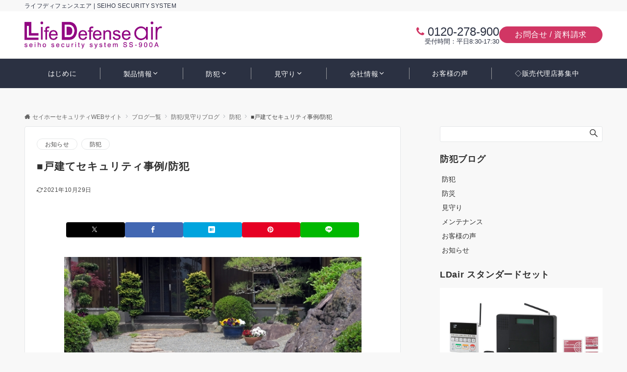

--- FILE ---
content_type: text/css
request_url: https://www.seiho-security.com/LD/wp-content/cache/wpfc-minified/77i8tlvd/fczue.css
body_size: 44581
content:
@charset "UTF-8";
@charset "UTF-8";
@media screen and (max-width:599px){.wp-block-columns.is-not-stacked-on-mobile.epb-column-sp-6{flex-wrap:wrap}.wp-block-columns.is-not-stacked-on-mobile.epb-column-sp-6>.wp-block-column:not(:first-child){margin-left:0}.wp-block-columns.epb-column-sp-6{width:100%}.wp-block-columns.epb-column-sp-6>.wp-block-column{flex-basis:calc(50% - var(--wp--style--block-gap, 2em)/2)!important}.wp-block-columns.epb-column-sp-6>.wp-block-column:nth-child(2){margin-top:0}.wp-block-columns.is-epb-scroll,.wp-block-columns.is-epb-scroll＿tablet{flex-wrap:nowrap!important;overflow:scroll;-webkit-overflow-scrolling:touch;scroll-behavior:smooth;scroll-snap-type:x mandatory}.wp-block-columns.is-epb-scroll .wp-block-column,.wp-block-columns.is-epb-scroll＿tablet .wp-block-column{margin-bottom:1px;margin-right:16px;margin-top:1px;max-width:320px;min-width:260px;scroll-snap-align:center}}@media(min-width:600px)and (max-width:959px){.wp-block-columns.is-epb-scroll＿tablet,.wp-block-columns.is-epb-scroll＿tablet-only{flex-wrap:nowrap!important;overflow:scroll;-webkit-overflow-scrolling:touch;scroll-behavior:smooth;scroll-snap-type:x mandatory}.wp-block-columns.is-epb-scroll＿tablet .wp-block-column,.wp-block-columns.is-epb-scroll＿tablet-only .wp-block-column{margin-bottom:1px;margin-left:24px;margin-top:1px;max-width:360px;min-width:300px;scroll-snap-align:center}}.is-style-list__margin li{padding-bottom:3px}.is-style-list__border-bottom li{border-bottom:1px solid #e5e7e8}.is-style-list__dashed-bottom li{border-bottom:1px dashed #e5e7e8}.is-style-list__white-bottom li{border-bottom:1px solid #fff}.is-style-list__flex,.is-style-list__flex-center{-moz-column-gap:1em;column-gap:1em;display:flex;flex-direction:row;flex-wrap:wrap;row-gap:1em}.is-style-list__flex-center{justify-content:center}.is-style-list__flex-right{-moz-column-gap:1em;column-gap:1em;display:flex;flex-direction:row;flex-wrap:wrap;justify-content:flex-end;row-gap:1em}[class*=is-style-list__flex] li{margin:0}p[class*=is-style-paragraph__]{box-sizing:border-box}p.has-background:not([class*=is-style-paragraph__]){border-radius:3px;box-sizing:border-box;padding:.5em 1.25em}[class*=is-style-paragraph__]:not(.is-style-paragraph__lines-left):not(.is-style-paragraph__lines-left__dotted):not(.is-style-paragraph__lines-right):not(.is-style-paragraph__lines-right__dotted){background-color:#fff;border:2px solid;border-radius:3px;padding:.5em 1.25em;position:relative}[class*=is-style-paragraph__].has-background{border:none}.is-style-paragraph__lines-left.has-background,.is-style-paragraph__lines-left__dotted.has-background,.is-style-paragraph__lines-right.has-background,.is-style-paragraph__lines-right__dotted.has-background{border:none;border-radius:3px;padding:.5em 1.25em;position:relative}[class*=is-style-paragraph__speech]{line-height:1.4}.is-style-paragraph__speech-bubble:after{background:inherit;border-bottom:2px solid;border-right:2px solid;bottom:-9px!important;content:"";height:14px;left:24px!important;position:absolute;right:inherit!important;top:inherit!important;transform:rotate(45deg);visibility:visible;width:14px}.has-background.is-style-paragraph__speech-bubble:after{border-bottom:none;border-right:none;bottom:-6px!important}.is-style-paragraph__speech-bubble-center-fit{width:-moz-fit-content;width:fit-content}.has-text-align-center.is-style-paragraph__speech-bubble-center-fit{margin-left:auto;margin-right:auto}.has-text-align-right.is-style-paragraph__speech-bubble-center-fit{margin-left:auto}.is-style-paragraph__speech-bubble-center-fit:after,.is-style-paragraph__speech-bubble-center:after{background:inherit;border-bottom:2px solid;border-right:2px solid;bottom:-9px!important;content:"";height:14px;left:50%!important;position:absolute;right:inherit!important;top:inherit!important;transform:translateX(-50%) rotate(45deg);visibility:visible;width:14px}.is-style-paragraph__speech-bubble-center-fit.has-background:after,.is-style-paragraph__speech-bubble-center.has-background:after{border-bottom:none;border-right:none;bottom:-7px!important}.has-background.is-style-paragraph__speech-bubble-center:after{border-bottom:none;border-right:none;bottom:-6px!important}.is-style-paragraph__speech-bubble-left{padding-left:12px!important}.is-style-paragraph__speech-bubble-left:before{background:inherit;border-bottom:2px solid;border-left:2px solid;content:"";height:14px;left:-9px!important;position:absolute;top:calc(50% - 7px);transform:rotate(45deg);visibility:visible;width:14px}.has-background.is-style-paragraph__speech-bubble-left:before{border-bottom:none;border-left:none;left:-6px!important}.is-style-paragraph__checkmark:before{content:"";font-family:icomoon;padding-right:4px}.is-style-paragraph__circle:before{content:"";font-family:icomoon;padding-right:4px}.is-style-paragraph__cross:before{content:"";font-family:icomoon;padding-right:4px}.is-style-paragraph__alert:before{content:"";font-family:icomoon;padding-right:4px}.is-style-paragraph__question:before{content:"";font-family:icomoon;padding-right:4px}.is-style-paragraph__notice:before{content:"";font-family:icomoon;padding-right:4px}.is-style-paragraph__point:before{content:"";font-family:icomoon;padding-right:4px}.is-style-paragraph__memo:before{content:"";font-family:icomoon;padding-right:4px}.is-style-paragraph__bubble:before{content:"";font-family:icomoon;padding-right:4px}.is-style-paragraph__crown:before{content:"";font-family:icomoon;padding-right:4px}.is-style-paragraph__star:before{content:"";font-family:icomoon;padding-right:4px}.is-style-paragraph__download:before{content:"";font-family:icomoon;padding-right:4px}.is-style-paragraph__lines-left{align-items:center;display:flex}.is-style-paragraph__lines-left:before{border-top:1px solid;content:"";margin:0 12px 0 0;opacity:.6;width:32px}.is-style-paragraph__lines-left__dotted{align-items:center;display:flex}.is-style-paragraph__lines-left__dotted:before{border-top:1px dotted;content:"";margin:0 12px 0 0;opacity:.6;width:32px}.is-style-paragraph__lines-right{align-items:center;display:flex}.is-style-paragraph__lines-right:after{border-bottom:1px solid;content:"";flex-grow:1;margin:0 0 0 12px}.is-style-paragraph__lines-right__dotted{align-items:center;display:flex}.is-style-paragraph__lines-right__dotted:after{border-bottom:1px dotted;content:"";flex-grow:1;margin:0 0 0 12px}.has-epb-text-align-center-right{margin:0 auto;text-align:left;width:-moz-fit-content;width:fit-content}@media(max-width:599px){.has-epb-sp-text-align-left{text-align:left}.has-epb-sp-text-align-center{text-align:center}.has-epb-sp-text-align-right{text-align:right}}.wp-block-quote.is-style-border-left:before{border-left:2px solid #828990;content:"";display:block;height:calc(100% - 48px);left:20px;position:absolute;top:24px}.wp-block-quote.is-style-border-left-width{border:2px solid #828990;border-left-width:40px;padding-left:16px;padding-right:16px}.wp-block-quote.is-style-border-left-width:before{color:#fff;content:"";font-family:icomoon;font-size:16px;left:-28px;position:absolute;top:50%;transform:translateY(-50%)}.wp-block-quote.is-style-speech-bubble-left{border-radius:30px 30px 30px 0;padding-bottom:24px;padding-left:48px;padding-top:24px}.wp-block-quote.is-style-speech-bubble-left:before{left:32px;top:8px}.wp-block-quote.is-style-speech-bubble-right{border-radius:30px 30px 0 30px;padding-bottom:24px;padding-left:48px;padding-top:24px}.wp-block-quote.is-style-speech-bubble-right:before{left:32px;top:8px}ol li,ul li{position:relative}ol.has-background,ul.has-background{border-radius:3px;margin-left:0;padding:8px 16px}[data-type="core/list"] li+li{margin-top:.5em;position:relative}.is-style-item__checkmark>li{list-style-type:none;padding-left:1.5em}.is-style-item__checkmark>li:before{bottom:0;content:"";font-family:icomoon;font-size:1em;left:0;margin-bottom:auto;margin-top:auto;position:absolute;top:0;-webkit-font-smoothing:antialiased;-moz-osx-font-smoothing:grayscale}.is-style-item__checkmark--square>li{list-style-type:none;padding-left:1.5em}.is-style-item__checkmark--square>li:before{bottom:0;content:"";font-family:icomoon;font-size:1em;left:0;margin-bottom:auto;margin-top:auto;position:absolute;top:0;-webkit-font-smoothing:antialiased;-moz-osx-font-smoothing:grayscale}.is-style-item__alert>li{list-style-type:none;padding-left:1.5em}.is-style-item__alert>li:before{bottom:0;content:"";font-family:icomoon;font-size:1em;left:0;position:absolute;top:0;-webkit-font-smoothing:antialiased;-moz-osx-font-smoothing:grayscale}.is-style-item__alert--circle>li{list-style-type:none;padding-left:1.5em}.is-style-item__alert--circle>li:before{bottom:0;content:"";font-family:icomoon;font-size:1em;left:0;position:absolute;top:0;-webkit-font-smoothing:antialiased;-moz-osx-font-smoothing:grayscale}.is-style-item__question--circle>li{list-style-type:none;padding-left:1.5em}.is-style-item__question--circle>li:before{bottom:0;content:"";font-family:icomoon;font-size:1em;left:0;position:absolute;top:0;-webkit-font-smoothing:antialiased;-moz-osx-font-smoothing:grayscale}.is-style-item__arrow>li{list-style-type:none;padding-left:1.5em}.is-style-item__arrow>li:before{bottom:0;content:"";font-family:icomoon;font-size:1em;left:0;position:absolute;top:0;-webkit-font-smoothing:antialiased;-moz-osx-font-smoothing:grayscale}.is-style-item__arrow--circle>li{list-style-type:none;padding-left:1.5em}.is-style-item__arrow--circle>li:before{bottom:0;content:"";font-family:icomoon;font-size:1em;left:0;position:absolute;top:0;-webkit-font-smoothing:antialiased;-moz-osx-font-smoothing:grayscale}.is-style-item__arrow--square>li{list-style-type:none;padding-left:1.5em}.is-style-item__arrow--square>li:before{bottom:0;content:"";font-family:icomoon;font-size:1em;left:0;position:absolute;top:0;-webkit-font-smoothing:antialiased;-moz-osx-font-smoothing:grayscale}.is-style-item__notes>li{list-style-type:none;padding-left:.8em}.is-style-item__notes>li:before{bottom:0;content:"※";font-size:.9em;left:0;opacity:.8;position:absolute;top:0}.is-style-item__good>li{list-style-type:none;padding-left:1.2em}.is-style-item__good>li:before{bottom:0;content:"○";font-size:1em;left:0;position:absolute;top:0}.is-style-item__bad>li{list-style-type:none;padding-left:1.2em}.is-style-item__bad>li:before{bottom:0;content:"×";font-size:1.2em;left:0;margin-top:-.3em;position:absolute;top:0}.is-style-item__vertical-line>li{list-style-type:none}.is-style-item__vertical-line>li:not(:last-child):after{content:"|";display:inline-block;margin-left:8px;margin-right:8px;position:absolute}.is-style-item__diagonal-line>li{list-style-type:none}.is-style-item__diagonal-line>li:not(:last-child):after{content:"/";display:inline-block;margin-left:8px;margin-right:8px;position:absolute}.is-style-item__border>li{list-style-type:none;padding:2px 16px}.is-style-item__border li+li{margin-top:.5em;position:relative}.is-style-item__border>li a,.is-style-item__border>li a:hover{text-decoration:none!important}ol.is-style-item__notes,ol.is-style-item__notes ol{counter-reset:li}ol.is-style-item__notes>li{padding-left:1.5em}ol.is-style-item__notes>li:before{content:"※" counter(li);counter-increment:li;letter-spacing:2px}ol.is-style-item__num--circle{counter-reset:number}ol.is-style-item__num--circle>li{list-style-type:none;padding-left:1.5em;position:relative}ol.is-style-item__num--circle>li:before{border-radius:50%;content:counter(number);counter-increment:number;font-size:.75em;height:1.65em;left:0;line-height:1.65em;position:absolute;text-align:center;top:.3em;width:1.65em}ol.is-style-item__num--square{counter-reset:number}ol.is-style-item__num--square>li{list-style-type:none;padding-left:1.5em;position:relative}ol.is-style-item__num--square>li:before{content:counter(number);counter-increment:number;font-size:.75em;height:1.65em;left:0;line-height:1.65em;position:absolute;text-align:center;top:.2em;width:1.65em}ol.is-style-item__num--zero li{counter-increment:section;list-style-type:none;padding-left:1.5em;position:relative}ol.is-style-item__num--zero li:before{content:counter(section,decimal-leading-zero);left:0;margin-bottom:auto;margin-top:auto;position:absolute;top:0}ol.is-style-item__num--border{counter-reset:number}ol.is-style-item__num--border>li{counter-increment:section;list-style-type:none;padding:2px 16px 2px 2.5em;position:relative}ol.is-style-item__num--border>li:before{align-items:center;color:#fff;content:counter(number);counter-increment:number;display:flex;font-size:1em;height:100%;justify-content:center;left:0;position:absolute;top:0;width:2em}ol.is-style-item__num--border li+li{margin-top:.5em;position:relative}ol.is-style-item__num--border>li a,ol.is-style-item__num--border>li a:hover{text-decoration:none!important}ol.is-style-item__none li,ul.is-style-item__none li{list-style-type:none}.wp-block-image{text-align:center}.wp-block-image:after{clear:both;content:"";display:block}.wp-block-image.is-style-rounded img{border-radius:6px!important}.wp-block-image.is-style-image__shadow img{box-shadow:0 1px 6px 0 rgba(0,0,0,.3)}.wp-block-image.is-style-image__shadow--rounded img{border-radius:6px;box-shadow:0 1px 6px 0 rgba(0,0,0,.3)}.wp-block-image.is-style-image__border img{border:1px solid #e5e7e8;padding:2px}.wp-block-image.is-style-image__border--rounded img{border:1px solid #e5e7e8;border-radius:6px;padding:2px}.wp-block-image.is-style-image__slanted img{transform:skewX(-12deg)}.wp-block-image.is-style-image__slanted--shadow img{box-shadow:0 1px 6px 0 rgba(0,0,0,.3);transform:skewX(-12deg)}.wp-block-image.is-style-image__circle img{-webkit-mask-image:var(--emp-mask-circle);mask-image:var(--emp-mask-circle)}.wp-block-image.is-style-image__balloon img,.wp-block-image.is-style-image__circle img{-webkit-mask-position:50% 50%;mask-position:50% 50%;-webkit-mask-repeat:no-repeat;mask-repeat:no-repeat;-webkit-mask-size:contain;mask-size:contain}.wp-block-image.is-style-image__balloon img{-webkit-mask-image:var(--emp-mask-balloon);mask-image:var(--emp-mask-balloon)}.wp-block-image.is-style-image__fluid--01 img{-webkit-mask-image:var(--emp-mask-fluid01);mask-image:var(--emp-mask-fluid01)}.wp-block-image.is-style-image__fluid--01 img,.wp-block-image.is-style-image__fluid--02 img{-webkit-mask-position:50% 50%;mask-position:50% 50%;-webkit-mask-repeat:no-repeat;mask-repeat:no-repeat;-webkit-mask-size:contain;mask-size:contain}.wp-block-image.is-style-image__fluid--02 img{-webkit-mask-image:var(--emp-mask-fluid02);mask-image:var(--emp-mask-fluid02)}.wp-block-image.is-style-image__fluid--03 img{-webkit-mask-image:var(--emp-mask-fluid03);mask-image:var(--emp-mask-fluid03)}.wp-block-image.is-style-image__fluid--03 img,.wp-block-image.is-style-image__fluid--04 img{-webkit-mask-position:50% 50%;mask-position:50% 50%;-webkit-mask-repeat:no-repeat;mask-repeat:no-repeat;-webkit-mask-size:contain;mask-size:contain}.wp-block-image.is-style-image__fluid--04 img{-webkit-mask-image:var(--emp-mask-fluid04);mask-image:var(--emp-mask-fluid04)}.wp-block-image.is-style-image__fluid--05 img{-webkit-mask-image:var(--emp-mask-fluid05);mask-image:var(--emp-mask-fluid05)}.wp-block-image.is-style-image__fluid--05 img,.wp-block-image.is-style-image__fluid--06 img{-webkit-mask-position:50% 50%;mask-position:50% 50%;-webkit-mask-repeat:no-repeat;mask-repeat:no-repeat;-webkit-mask-size:contain;mask-size:contain}.wp-block-image.is-style-image__fluid--06 img{-webkit-mask-image:var(--emp-mask-fluid06);mask-image:var(--emp-mask-fluid06)}.wp-block-image.is-style-image__fluid--07 img{-webkit-mask-image:var(--emp-mask-fluid07);mask-image:var(--emp-mask-fluid07)}.wp-block-image.is-style-image__fluid--07 img,.wp-block-image.is-style-image__fluid--08 img{-webkit-mask-position:50% 50%;mask-position:50% 50%;-webkit-mask-repeat:no-repeat;mask-repeat:no-repeat;-webkit-mask-size:contain;mask-size:contain}.wp-block-image.is-style-image__fluid--08 img{-webkit-mask-image:var(--emp-mask-fluid08);mask-image:var(--emp-mask-fluid08)}.wp-block-table.is-style-table__scroll-side tr td,.wp-block-table.is-style-table__side tr td{background-color:#fafafa}.wp-block-table.is-style-table__scroll-side td+td,.wp-block-table.is-style-table__side td+td{background-color:inherit}.wp-block-table.is-style-table__border-bottom table,.wp-block-table.is-style-table__border-bottom td,.wp-block-table.is-style-table__border-bottom-left-right table,.wp-block-table.is-style-table__border-bottom-left-right td{border-left-style:none!important;border-right-style:none!important;border-top-style:none!important}.wp-block-table[class*=is-style-table__border-bottom] td{padding:24px 12px}.wp-block-table.is-style-table__border-bottom-left-right tbody td{position:relative}.wp-block-table.is-style-table__border-bottom-left-right tbody td:first-child:after{background-color:var(--ep-primary-color,#828990);bottom:-1px;content:"";display:block;height:1px;left:0;position:absolute;width:100%}.wp-block-table.is-style-table__schedule table[class^=has-],.wp-block-table.is-style-table__schedule table[class^=has-] tfoot,.wp-block-table.is-style-table__schedule table[class^=has-] thead,.wp-block-table.is-style-table__schedule table[style*=border-],.wp-block-table.is-style-table__schedule table[style*=border-] tfoot,.wp-block-table.is-style-table__schedule table[style*=border-] thead{border-bottom-style:none!important;border-left-style:none!important;border-top-style:none!important}.wp-block-table.is-style-table__schedule td,.wp-block-table.is-style-table__schedule th{border-bottom-style:none;border-left-style:none;border-top-style:none;padding:.1em;text-align:center}.wp-block-table.is-style-table__schedule tr>td:first-child{padding-left:0}@media screen and (max-width:599px){.wp-block-table.is-style-table__schedule td,.wp-block-table.is-style-table__schedule th{font-size:12px}}@media screen and (min-width:600px){.wp-block-table.is-style-table__schedule td,.wp-block-table.is-style-table__schedule th{padding:.25em}}@media screen and (min-width:960px){.wp-block-table.is-style-table___schedule td,.wp-block-table.is-style-table__schedule th{padding:10px}}@media screen and (max-width:599px){.wp-block-table.is-style-table__scroll,.wp-block-table.is-style-table__scroll-side{display:block;overflow-x:scroll;overflow-y:hidden;-webkit-overflow-scrolling:touch;scroll-behavior:smooth;scroll-snap-type:x mandatory}.wp-block-table.is-style-table__scroll-side.aligncenter,.wp-block-table.is-style-table__scroll-side.alignleft,.wp-block-table.is-style-table__scroll-side.alignright,.wp-block-table.is-style-table__scroll.aligncenter,.wp-block-table.is-style-table__scroll.alignleft,.wp-block-table.is-style-table__scroll.alignright{display:block}.wp-block-table.is-style-table__scroll-side>table,.wp-block-table.is-style-table__scroll>table{max-width:780px;width:780px}.wp-block-table td{overflow:hidden}}.wp-block-table.is-style-table__responsive tr td{background-color:#fafafa}.wp-block-table.is-style-table__responsive td+td{background-color:inherit}@media screen and (max-width:599px){.wp-block-table.is-style-table__responsive td{border-bottom:none;display:block;width:100%}.wp-block-table.is-style-table__responsive td:last-child{border-bottom:1px solid #b8bcc0}.wp-block-table.is-style-table__responsive tr{display:block;margin-bottom:4px}.wp-block-table.is-style-table__responsive tr:last-child{margin-bottom:0}}.wp-block-table.is-style-table__vertical-line table[class^=has-],.wp-block-table.is-style-table__vertical-line table[class^=has-] tfoot,.wp-block-table.is-style-table__vertical-line table[class^=has-] thead,.wp-block-table.is-style-table__vertical-line table[style*=border-],.wp-block-table.is-style-table__vertical-line table[style*=border-] tfoot,.wp-block-table.is-style-table__vertical-line table[style*=border-] thead{border-style:none!important}.wp-block-table.is-style-table__vertical-line td,.wp-block-table.is-style-table__vertical-line th{border-style:none solid none none!important;border-width:initial!important;padding:.666666667em 1em}.wp-block-table.is-style-table__vertical-line td:last-child,.wp-block-table.is-style-table__vertical-line th:last-child{border-right-style:none!important;border-width:initial!important}.wp-block-table.is-style-table__vertical-backgrounde table[class^=has-],.wp-block-table.is-style-table__vertical-backgrounde table[class^=has-] tfoot,.wp-block-table.is-style-table__vertical-backgrounde table[class^=has-] thead,.wp-block-table.is-style-table__vertical-backgrounde table[style*=border-],.wp-block-table.is-style-table__vertical-backgrounde table[style*=border-] tfoot,.wp-block-table.is-style-table__vertical-backgrounde table[style*=border-] thead{border-style:none!important}.wp-block-table.is-style-table__vertical-backgrounde table{border-collapse:separate!important;border-spacing:16px 0;margin-inline:-16px;width:calc(100% + 32px)!important}.wp-block-table.is-style-table__vertical-backgrounde tr>*{background-color:#e5e7e8;border-style:none!important;padding:.666666667em 1em}.wp-block-group{position:relative}.is-layout-constrained.wp-block-group>*{margin-left:0!important;margin-right:0!important}.wp-block-group[class*=is-style-group]{border:2px solid #eeeff0;border-radius:3px;padding:32px 24px}.wp-block-group.has-background,.wp-block-group.is-style-group__border{border-radius:3px;padding:16px 24px}.wp-block-group[class*=is-style-group__brackets],.wp-block-group[class*=is-style-group__brackets]:where([style*=border-width]){border-style:none;padding-bottom:24px;padding-top:24px}.wp-block-group.is-style-group__brackets:after,.wp-block-group.is-style-group__brackets:before{border:2px solid;border-color:inherit;content:"";display:inline-block;height:2.25em;position:absolute;width:1.5em}.wp-block-group.is-style-group__brackets:before{border-bottom-style:none;border-right-style:none;left:0;top:0}.wp-block-group.is-style-group__brackets:after{border-left-style:none;border-top-style:none;bottom:0;right:0}.wp-block-group.is-style-group__brackets-square:after,.wp-block-group.is-style-group__brackets-square:before{border:2px solid;border-color:inherit;content:"";display:inline-block;height:100%;position:absolute;width:1em}.wp-block-group.is-style-group__brackets-square:before{border-right-style:none;bottom:0;left:0;top:0}.wp-block-group.is-style-group__brackets-square:after{border-left-style:none;bottom:0;right:0;top:0}.wp-block-group.is-style-group__shadow{box-shadow:0 1px 3px 1px rgba(0,0,0,.08);padding-bottom:16px;padding-top:16px}.wp-block-group.is-style-group__stripe{background:repeating-linear-gradient(-45deg,hsla(0,0%,78%,.15),hsla(0,0%,78%,.15) 3px,#fff 0,#fff 7px);padding-bottom:16px;padding-top:16px}.wp-block-group.is-style-group__grid{background-image:linear-gradient(transparent calc(100% - 1px),#e5e7e8 50%,hsla(0,0%,78%,.15)),linear-gradient(90deg,transparent calc(100% - 1px),#e5e7e8 50%,hsla(0,0%,78%,.15));background-position:50%;background-repeat:repeat;background-size:20px 20px;padding-bottom:14px;padding-top:14px}.wp-block-group.is-style-group__sticky-note{background-color:hsla(0,0%,78%,.15);border-style:none;padding-bottom:16px;padding-top:16px}.wp-block-group.is-style-group__sticky-note:after{border-color:#e5e7e8 #fff;border-style:solid;border-width:0 16px 16px 0;box-shadow:-1px 1px 1px rgba(0,0,0,.08);content:"";position:absolute;right:0;top:0}.wp-block-group.is-style-group__point:before{color:#007bff;content:"POINT"}.wp-block-group.is-style-group__check:before,.wp-block-group.is-style-group__point:before{background:#fff;border-radius:3px;font-weight:700;left:16px;letter-spacing:.05em;padding-left:8px;padding-right:8px;position:absolute;top:-12px}.wp-block-group.is-style-group__check:before{color:#dc3545;content:"CHECK"}.wp-block-group[class*=is-style-group-center__]:before{left:calc(50% - 18px)}.wp-block-group[class*=is-style-group-center__]:before,.wp-block-group[class*=is-style-group-left__]:before{align-items:center;border-radius:50%;color:#fff;display:flex;font-size:18px;height:2em;justify-content:center;padding-left:1px;position:absolute;top:-18px;width:2em}.wp-block-group[class*=is-style-group-left__]:before{left:18px}.wp-block-group.is-style-group-center__circle,.wp-block-group.is-style-group-left__circle{border-color:#007bff}.wp-block-group.is-style-group-center__circle:before,.wp-block-group.is-style-group-left__circle:before{background-color:#007bff;content:"";font-family:icomoon}.wp-block-group.is-style-group-center__cross,.wp-block-group.is-style-group-left__cross{border:2px solid #dc3545}.wp-block-group.is-style-group-center__cross:before,.wp-block-group.is-style-group-left__cross:before{background-color:#dc3545;content:"";font-family:icomoon}.wp-block-group.is-style-group-center__alert,.wp-block-group.is-style-group-left__alert{border-color:#f0ad4e}.wp-block-group.is-style-group-center__alert:before,.wp-block-group.is-style-group-left__alert:before{background-color:#f0ad4e;content:"";font-family:icomoon}.wp-block-group.is-style-group-center__checkmark,.wp-block-group.is-style-group-left__checkmark{border-color:#5cb85c}.wp-block-group.is-style-group-center__checkmark:before,.wp-block-group.is-style-group-left__checkmark:before{background-color:#5cb85c;content:"";font-family:icomoon}.wp-block-group.is-style-group-center__phone:before,.wp-block-group.is-style-group-left__phone:before{background-color:#333;content:"";font-family:icomoon}.wp-block-group.is-style-group-center__mail:before,.wp-block-group.is-style-group-left__mail:before{background-color:#333;content:"";font-family:icomoon}.wp-block-spacer.is-style-display-sp{display:block}.wp-block-spacer.is-style-display-pc{display:none}@media screen and (min-width:600px){.wp-block-spacer.is-style-display-sp{display:none}.wp-block-spacer.is-style-display-pc{display:block}}.wp-block-separator.is-style-narrow{width:100px}.wp-block-separator.is-style-dots:before{font-size:24px;letter-spacing:1.5em}.wp-block-separator.is-style-mesh{width:100%}.wp-block-separator.is-style-mesh,.wp-block-separator.is-style-mesh-narrow{background-color:inherit!important;background-image:repeating-linear-gradient(45deg,currentColor,currentColor 1px,transparent 0,transparent 50%),repeating-linear-gradient(135deg,currentColor,currentColor 1px,transparent 0,transparent 50%);background-size:6px 6px;border-top:none;height:6px!important;opacity:.6}.wp-block-separator.is-style-mesh-narrow{width:103px}.epb-delay-200ms.is-epb-active{animation-delay:.2s}.epb-delay-500ms.is-epb-active{animation-delay:.5s}.epb-delay-800ms.is-epb-active{animation-delay:.8s}.epb-delay-1000ms.is-epb-active{animation-delay:1s}.epb-delay-2000ms.is-epb-active{animation-delay:2s}.epb-delay-3000ms.is-epb-active{animation-delay:3s}.epb-delay-4000ms.is-epb-active{animation-delay:4s}.epb-delay-5000ms.is-epb-active{animation-delay:5s}.epb-duration-200ms.is-epb-active{animation-duration:.2s}.epb-duration-500ms.is-epb-active{animation-duration:.5s}.epb-duration-800ms.is-epb-active{animation-duration:.8s}.epb-duration-1000ms.is-epb-active{animation-duration:1s}.epb-duration-2000ms.is-epb-active{animation-duration:2s}.epb-duration-3000ms.is-epb-active{animation-duration:3s}.epb-duration-4000ms.is-epb-active{animation-duration:4s}.epb-duration-5000ms.is-epb-active{animation-duration:5s}.epb-iteration-infinite.is-epb-active{animation-iteration-count:infinite}@keyframes epb-fadeIn{0%{opacity:0}to{opacity:1}}.epb-animation-fadeIn{opacity:0}.epb-animation-fadeIn.is-epb-active{animation-name:epb-fadeIn;animation-timing-function:cubic-bezier(0,0,0,1);opacity:0;will-change:animation}.epb-animation-fadeIn.is-epb-animationend{opacity:1}@keyframes epb-fadeInUp{0%{opacity:0;transform:translateY(24px)}to{opacity:1;transform:translateY(0)}}.epb-animation-fadeInUp{opacity:0}.epb-animation-fadeInUp.is-epb-active{animation-name:epb-fadeInUp;opacity:0;will-change:animation}.epb-animation-fadeInUp.is-epb-animationend{opacity:1}@keyframes epb-fadeInUp-big{0%{opacity:0;transform:translateY(100%)}to{opacity:1;transform:translateY(0)}}.epb-animation-fadeInUp-big{opacity:0}.epb-animation-fadeInUp-big.is-epb-active{animation-name:epb-fadeInUp-big;opacity:0;will-change:animation}.epb-animation-fadeInUp-big.is-epb-animationend{opacity:1}@keyframes epb-fadeInDown{0%{opacity:0;transform:translateY(-24px)}to{opacity:1;transform:translateY(0)}}.epb-animation-fadeInDown{opacity:0}.epb-animation-fadeInDown.is-epb-active{animation-name:epb-fadeInDown;opacity:0;will-change:animation}.epb-animation-fadeInDown.is-epb-animationend{opacity:1}@keyframes epb-fadeInLeft{0%{opacity:0;transform:translateX(-32px)}to{opacity:1;transform:translateX(0)}}.epb-animation-fadeInLeft{opacity:0}.epb-animation-fadeInLeft.is-epb-active{animation-name:epb-fadeInLeft;opacity:0;will-change:animation}.epb-animation-fadeInLeft.is-epb-animationend{opacity:1}@keyframes epb-fadeInLeft-big{0%{opacity:0;transform:translateX(-100%)}to{opacity:1;transform:translateX(0)}}.epb-animation-fadeInLeft-big{opacity:0}.epb-animation-fadeInLeft-big.is-epb-active{animation-name:epb-fadeInLeft-big;opacity:0;will-change:animation}.epb-animation-fadeInLeft-big.is-epb-animationend{opacity:1}@keyframes epb-fadeInDown-big{0%{opacity:0;transform:translateY(-100%)}to{opacity:1;transform:translateY(0)}}.epb-animation-fadeInDown-big{opacity:0}.epb-animation-fadeInDown-big.is-epb-active{animation-name:epb-fadeInDown-big;opacity:0;will-change:animation}.epb-animation-fadeInDown-big.is-epb-animationend{opacity:1}@keyframes epb-fadeInRight{0%{opacity:0;transform:translateX(32px)}to{opacity:1;transform:translateX(0)}}.epb-animation-fadeInRight{opacity:0}.epb-animation-fadeInRight.is-epb-active{animation-name:epb-fadeInRight;opacity:0;will-change:animation}.epb-animation-fadeInRight.is-epb-animationend{opacity:1}@keyframes epb-fadeInRight-big{0%{opacity:0;transform:translateX(100%)}to{opacity:1;transform:translateX(0)}}.epb-animation-fadeInRight-big{opacity:0}.epb-animation-fadeInRight-big.is-epb-active{animation-name:epb-fadeInRight-big;opacity:0;will-change:animation}.epb-animation-fadeInRight-big.is-epb-animationend{opacity:1}@keyframes epb-flash{0%,50%,to{opacity:1}25%,75%{opacity:0}}.epb-animation-flash.is-epb-active{animation-name:epb-flash;will-change:animation}@keyframes epb-pulse{0%{transform:scaleX(1)}50%{transform:scale3d(1.03,1.03,1.03)}to{transform:scaleX(1)}}.epb-animation-pulse.is-epb-active{animation-name:epb-pulse;animation-timing-function:ease-in-out;will-change:animation}@keyframes epb-shakeX{0%,to{transform:translateZ(0)}10%,30%,50%,70%,90%{transform:translate3d(-8px,0,0)}20%,40%,60%,80%{transform:translate3d(8px,0,0)}}.epb-animation-shakeX.is-epb-active{animation-name:epb-shakeX;will-change:animation}@keyframes epb-shakeY{0%,to{transform:translateZ(0)}10%,30%,50%,70%,90%{transform:translate3d(0,-8px,0)}20%,40%,60%,80%{transform:translate3d(0,8px,0)}}.epb-animation-shakeY.is-epb-active{animation-name:epb-shakeY;will-change:animation}@keyframes epb-heartBeat{0%{transform:scale(1)}14%{transform:scale(1.2)}28%{transform:scale(1)}42%{transform:scale(1.2)}70%{transform:scale(1)}}.epb-animation-heartBeat.is-epb-active{animation-name:epb-heartBeat;animation-timing-function:ease-in-out;will-change:animation}@keyframes epb-bounceIn{0%{opacity:0}0%{transform:scale(1.05)}20%{transform:scale(1)}40%{transform:scale(1.025)}60%{transform:scale(1)}80%{transform:scale(1.0125)}to{transform:scale(1)}to{opacity:1}}.epb-animation-bounceIn{opacity:0}.epb-animation-bounceIn.is-epb-active{animation-name:epb-bounceIn;opacity:0;will-change:animation}.epb-animation-bounceIn.is-epb-animationend{opacity:1}@keyframes epb-bounceInUp{0%{opacity:0;transform:translateY(24px)}20%{opacity:1}40%{opacity:1;transform:translateY(-12px)}60%{opacity:1;transform:translateY(12px)}80%{opacity:1;transform:translateY(-8px)}to{opacity:1;transform:translateY(0)}}.epb-animation-bounceInUp{opacity:0}.epb-animation-bounceInUp.is-epb-active{animation-name:epb-bounceInUp;opacity:0;will-change:animation}.epb-animation-bounceInUp.is-epb-animationend{opacity:1}@keyframes epb-bounceInUp-big{0%{opacity:0;transform:translateY(100%)}20%{opacity:1}40%{opacity:1;transform:translateY(-12px)}60%{opacity:1;transform:translateY(12px)}80%{opacity:1;transform:translateY(-8px)}to{opacity:1;transform:translateY(0)}}.epb-animation-bounceInUp-big{opacity:0}.epb-animation-bounceInUp-big.is-epb-active{animation-name:epb-bounceInUp-big;opacity:0;will-change:animation}.epb-animation-bounceInUp-big.is-epb-animationend{opacity:1}@keyframes epb-bounceInDown{0%{opacity:0;transform:translateY(-24px)}20%{opacity:1}40%{opacity:1;transform:translateY(12px)}60%{opacity:1;transform:translateY(-12px)}80%{opacity:1;transform:translateY(8px)}to{opacity:1;transform:translateY(0)}}.epb-animation-bounceInDown{opacity:0}.epb-animation-bounceInDown.is-epb-active{animation-name:epb-bounceInDown;opacity:0;will-change:animation}.epb-animation-bounceInDown.is-epb-animationend{opacity:1}@keyframes epb-bounceInDown-big{0%{opacity:0;transform:translateY(-100%)}20%{opacity:1}40%{opacity:1;transform:translateY(12px)}60%{opacity:1;transform:translateY(-12px)}80%{opacity:1;transform:translateY(8px)}to{opacity:1;transform:translateY(0)}}.epb-animation-bounceInDown-big{opacity:0}.epb-animation-bounceInDown-big.is-epb-active{animation-name:epb-bounceInDown-big;opacity:0;will-change:animation}.epb-animation-bounceInDown-big.is-epb-animationend{opacity:1}@keyframes epb-bounceInLeft{0%{opacity:0;transform:translateX(-32px)}45%{opacity:1;transform:translateX(12px)}60%{opacity:1;transform:translateX(-12px)}80%{opacity:1;transform:translateX(8px)}to{opacity:1;transform:translatex(0)}}.epb-animation-bounceInLeft{opacity:0}.epb-animation-bounceInLeft.is-epb-active{animation-name:epb-bounceInLeft;opacity:0;will-change:animation}.epb-animation-bounceInLeft.is-epb-animationend{opacity:1}@keyframes epb-bounceInLeft-big{0%{opacity:0;transform:translateX(-100%)}45%{opacity:1;transform:translateX(12px)}60%{opacity:1;transform:translateX(-12px)}80%{opacity:1;transform:translateX(8px)}to{opacity:1;transform:translatex(0)}}.epb-animation-bounceInLeft-big{opacity:0}.epb-animation-bounceInLeft-big.is-epb-active{animation-name:epb-bounceInLeft-big;opacity:0;will-change:animation}.epb-animation-bounceInLeft-big.is-epb-animationend{opacity:1}@keyframes epb-bounceInRight{0%{opacity:0;transform:translateX(32px)}45%{opacity:1;transform:translateX(-12px)}60%{opacity:1;transform:translateX(12px)}80%{opacity:1;transform:translateX(-8px)}to{opacity:1;transform:translatex(0)}}.epb-animation-bounceInRight{opacity:0}.epb-animation-bounceInRight.is-epb-active{animation-name:epb-bounceInRight;opacity:0;will-change:animation}.epb-animation-bounceInRight.is-epb-animationend{opacity:1}@keyframes epb-bounceInRight-big{0%{opacity:0;transform:translateX(100%)}45%{opacity:1;transform:translateX(-12px)}60%{opacity:1;transform:translateX(12px)}80%{opacity:1;transform:translateX(-8px)}to{opacity:1;transform:translatex(0)}}.epb-animation-bounceInRight-big{opacity:0}.epb-animation-bounceInRight-big.is-epb-active{animation-name:epb-bounceInRight-big;opacity:0;will-change:animation}.epb-animation-bounceInRight-big.is-epb-animationend{opacity:1}@media(min-width:600px){.epb-display__sp-only{display:none!important}}@media screen and (max-width:599px){.epb-display__tablet,.epb-display__tablet-pc{display:none!important}}@media screen and (min-width:959px){.epb-display__tablet{display:none!important}}@media screen and (max-width:959px){.epb-display__pc{display:none!important}}.epb-margin-top__0:not([class*=-sp]):not([class*=-tablet]){margin-top:0!important}.epb-margin-top__8:not([class*=-sp]):not([class*=-tablet]){margin-top:8px!important}.epb-margin-top__16:not([class*=-sp]):not([class*=-tablet]){margin-top:16px!important}.epb-margin-top__24:not([class*=-sp]):not([class*=-tablet]){margin-top:24px!important}.epb-margin-top__32:not([class*=-sp]):not([class*=-tablet]){margin-top:32px!important}.epb-margin-top__40:not([class*=-sp]):not([class*=-tablet]){margin-top:40px!important}.epb-margin-top__48:not([class*=-sp]):not([class*=-tablet]){margin-top:48px!important}.epb-margin-top__56:not([class*=-sp]):not([class*=-tablet]){margin-top:56px!important}.epb-margin-top__64:not([class*=-sp]):not([class*=-tablet]){margin-top:64px!important}.epb-margin-top__72:not([class*=-sp]):not([class*=-tablet]){margin-top:72px!important}.epb-margin-top__80:not([class*=-sp]):not([class*=-tablet]){margin-top:80px!important}.epb-margin-top__88:not([class*=-sp]):not([class*=-tablet]){margin-top:88px!important}.epb-margin-top__96:not([class*=-sp]):not([class*=-tablet]){margin-top:96px!important}.epb-margin-top__minus-8:not([class*=-sp]):not([class*=-tablet]){margin-top:-8px!important;z-index:1}.epb-margin-top__minus-16:not([class*=-sp]):not([class*=-tablet]){margin-top:-16px!important;z-index:1}.epb-margin-top__minus-24:not([class*=-sp]):not([class*=-tablet]){margin-top:-24px!important;z-index:1}.epb-margin-top__minus-32:not([class*=-sp]):not([class*=-tablet]){margin-top:-32px!important;z-index:1}.epb-margin-top__minus-40:not([class*=-sp]):not([class*=-tablet]){margin-top:-40px!important;z-index:1}.epb-margin-top__minus-48:not([class*=-sp]):not([class*=-tablet]){margin-top:-48px!important;z-index:1}.epb-margin-top__minus-56:not([class*=-sp]):not([class*=-tablet]){margin-top:-56px!important;z-index:1}.epb-margin-top__minus-64:not([class*=-sp]):not([class*=-tablet]){margin-top:-64px!important;z-index:1}.epb-margin-top__minus-72:not([class*=-sp]):not([class*=-tablet]){margin-top:-72px!important;z-index:1}.epb-margin-top__minus-80:not([class*=-sp]):not([class*=-tablet]){margin-top:-80px!important;z-index:1}.epb-margin-top__minus-88:not([class*=-sp]):not([class*=-tablet]){margin-top:-88px!important;z-index:1}.epb-margin-top__minus-96:not([class*=-sp]):not([class*=-tablet]){margin-top:-96px!important;z-index:1}@media screen and (max-width:599px){.epb-margin-top__0-sp{margin-top:0!important}.epb-margin-top__8-sp{margin-top:8px!important}.epb-margin-top__16-sp{margin-top:16px!important}.epb-margin-top__24-sp{margin-top:24px!important}.epb-margin-top__32-sp{margin-top:32px!important}.epb-margin-top__40-sp{margin-top:40px!important}.epb-margin-top__48-sp{margin-top:48px!important}.epb-margin-top__56-sp{margin-top:56px!important}.epb-margin-top__64-sp{margin-top:64px!important}.epb-margin-top__72-sp{margin-top:72px!important}.epb-margin-top__80-sp{margin-top:80px!important}.epb-margin-top__88-sp{margin-top:88px!important}.epb-margin-top__96-sp{margin-top:96px!important}.epb-margin-top__minus-8-sp{margin-top:-8px!important;z-index:1}.epb-margin-top__minus-16-sp{margin-top:-16px!important;z-index:1}.epb-margin-top__minus-24-sp{margin-top:-24px!important;z-index:1}.epb-margin-top__minus-32-sp{margin-top:-32px!important;z-index:1}.epb-margin-top__minus-40-sp{margin-top:-40px!important;z-index:1}.epb-margin-top__minus-48-sp{margin-top:-48px!important;z-index:1}.epb-margin-top__minus-56-sp{margin-top:-56px!important;z-index:1}.epb-margin-top__minus-64-sp{margin-top:-64px!important;z-index:1}.epb-margin-top__minus-72-sp{margin-top:-72px!important;z-index:1}.epb-margin-top__minus-80-sp{margin-top:-80px!important;z-index:1}.epb-margin-top__minus-88-sp{margin-top:-88px!important;z-index:1}.epb-margin-top__minus-96-sp{margin-top:-96px!important;z-index:1}}@media(min-width:600px)and (max-width:1199px){.epb-margin-top__0-tablet{margin-top:0!important}.epb-margin-top__8-tablet{margin-top:8px!important}.epb-margin-top__16-tablet{margin-top:16px!important}.epb-margin-top__24-tablet{margin-top:24px!important}.epb-margin-top__32-tablet{margin-top:32px!important}.epb-margin-top__40-tablet{margin-top:40px!important}.epb-margin-top__48-tablet{margin-top:48px!important}.epb-margin-top__56-tablet{margin-top:56px!important}.epb-margin-top__64-tablet{margin-top:64px!important}.epb-margin-top__72-tablet{margin-top:72px!important}.epb-margin-top__80-tablet{margin-top:80px!important}.epb-margin-top__88-tablet{margin-top:88px!important}.epb-margin-top__96-tablet{margin-top:96px!important}.epb-margin-top__minus-8-tablet{margin-top:-8px!important;z-index:1}.epb-margin-top__minus-16-tablet{margin-top:-16px!important;z-index:1}.epb-margin-top__minus-24-tablet{margin-top:-24px!important;z-index:1}.epb-margin-top__minus-32-tablet{margin-top:-32px!important;z-index:1}.epb-margin-top__minus-40-tablet{margin-top:-40px!important;z-index:1}.epb-margin-top__minus-48-tablet{margin-top:-48px!important;z-index:1}.epb-margin-top__minus-56-tablet{margin-top:-56px!important;z-index:1}.epb-margin-top__minus-64-tablet{margin-top:-64px!important;z-index:1}.epb-margin-top__minus-72-tablet{margin-top:-72px!important;z-index:1}.epb-margin-top__minus-80-tablet{margin-top:-80px!important;z-index:1}.epb-margin-top__minus-88-tablet{margin-top:-88px!important;z-index:1}.epb-margin-top__minus-96-tablet{margin-top:-96px!important;z-index:1}}@media screen and (min-width:1200px){.epb-margin-top__0{margin-top:0!important}.epb-margin-top__8{margin-top:8px!important}.epb-margin-top__16{margin-top:16px!important}.epb-margin-top__24{margin-top:24px!important}.epb-margin-top__32{margin-top:32px!important}.epb-margin-top__40{margin-top:40px!important}.epb-margin-top__48{margin-top:48px!important}.epb-margin-top__56{margin-top:56px!important}.epb-margin-top__64{margin-top:64px!important}.epb-margin-top__72{margin-top:72px!important}.epb-margin-top__80{margin-top:80px!important}.epb-margin-top__88{margin-top:88px!important}.epb-margin-top__96{margin-top:96px!important}.epb-margin-top__minus-8{margin-top:-8px!important;z-index:1}.epb-margin-top__minus-16{margin-top:-16px!important;z-index:1}.epb-margin-top__minus-24{margin-top:-24px!important;z-index:1}.epb-margin-top__minus-32{margin-top:-32px!important;z-index:1}.epb-margin-top__minus-40{margin-top:-40px!important;z-index:1}.epb-margin-top__minus-48{margin-top:-48px!important;z-index:1}.epb-margin-top__minus-56{margin-top:-56px!important;z-index:1}.epb-margin-top__minus-64{margin-top:-64px!important;z-index:1}.epb-margin-top__minus-72{margin-top:-72px!important;z-index:1}.epb-margin-top__minus-80{margin-top:-80px!important;z-index:1}.epb-margin-top__minus-88{margin-top:-88px!important;z-index:1}.epb-margin-top__minus-96{margin-top:-96px!important;z-index:1}}@media(min-width:600px)and (max-width:959px){.epb-font-size-tablet{font-size:var(--epb-font-size-tablet)}}@media screen and (max-width:599px){.epb-font-size-sp{font-size:var(--epb-font-size-sp)}}@media(min-width:600px)and (max-width:959px){.epb-font-size-tablet{font-size:var(--epb-font-size-tablet)}}.u-inline-icon{display:inline-block;margin-left:.1em;margin-right:.1em}.epb-linemaker-yellow{background-color:#ff0;font-style:normal}.epb-linemaker-red{background-color:#ffd0d1;font-style:normal}.epb-linemaker-blue{background-color:#a8eaff;font-style:normal}.epb-display-sp:before,.epb-display-tablet:before{content:"\a";white-space:pre}.epb-display-pc:before{content:"";white-space:normal}@media screen and (min-width:600px){.epb-display-sp:before{content:"";white-space:normal}}@media screen and (min-width:1200px){.epb-display-tablet:before{content:"";white-space:normal}.epb-display-pc:before{content:"\a";white-space:pre}}.epb-notes{color:#484848;font-size:12px}.epb-notes:before{content:"※";padding-left:2px;padding-right:2px}[class*=epb-table-icon-]{align-items:center;display:flex;justify-content:center;position:relative;z-index:1}[class*=epb-table-icon-]:before{font-family:icomoon!important;left:50%;position:absolute;top:50%;transform:translate(-50%,-50%);z-index:-1;speak:none;font-style:normal;font-variant:normal;line-height:1;text-transform:none;-webkit-font-smoothing:antialiased}.epb-table-icon-double-circle:before{content:""}.epb-table-icon-circle:before{content:""}.epb-table-icon-triangle:before{content:""}.epb-table-icon-close:before{content:""}.epb-table-icon-checkmark:before{content:""}.epb-table-icon-alert:before{content:""}.epb-underline,.epb-underline-hover:hover{text-decoration-line:underline;-webkit-text-decoration-skip-ink:none;text-decoration-skip-ink:none}.epb-underline-hover:hover{transition:all .3s ease}.epb-underline-dashed{border-bottom:1px dashed #7c95a8;padding-bottom:1px}.epb-underline-wavy{text-decoration-color:#7c95a8;text-decoration-line:underline;-webkit-text-decoration-skip-ink:none;text-decoration-skip-ink:none;text-decoration-style:wavy;text-decoration-thickness:1px;text-underline-offset:2px}.epb-underline-yellow{background:linear-gradient(transparent 60%,#ff0 0)}.epb-underline-red{background:linear-gradient(transparent 60%,#ffd0d1 0)}.epb-underline-blue{background:linear-gradient(transparent 60%,#a8eaff 0)}.epb-x-large-text{font-size:26px}.epb-large-text{font-size:21px}.epb-normal-text{font-size:16px}.epb-small-text{font-size:12.8px}@media screen and (max-width:599px){.epb-small-text-sp{font-size:12.8px}}

body {font-family:var(--ema-body-font-family);font-size:var(--ema-font-size-m);font-weight:normal;font-variant-ligatures:none;word-wrap:break-word;overflow-wrap:break-word;-webkit-font-smoothing:antialiased;-moz-osx-font-smoothing:grayscale;-webkit-text-size-adjust:100%;line-height:1.6;max-width:100%;min-width:100%;overflow-x:clip;color:var(--ema-text_color);background-color:#f8f8f8;}h1 {font-weight:bold;font-size:var(--ema-font-size-l3);clear:both;}h2 {font-weight:bold;font-size:var(--ema-font-size-l2);clear:both;}h3,h4 {font-weight:bold;font-size:var(--ema-font-size-l1);clear:both;}h5,h6 {font-weight:bold;font-size:var(--ema-font-size-m);clear:both;}b,strong,.strong {font-weight:bold;}dfn,cite,em {font-style:italic;}hr {height:2px;border:0;background-color:#e5e7e8;}img {height:auto;max-width:100%;vertical-align:middle;}blockquote {position:relative;display:block;margin:0;padding-top:24px;padding-bottom:24px;padding-right:32px;padding-left:32px;line-height:1.8;font-size:var(--ema-font-size-s1);}blockquote > :first-child {margin-top:0;}blockquote > * {margin-top:16px;}blockquote cite {display:block;margin-top:16px;font-size:var(--ema-font-size-s2);color:#484848;}pre {overflow:auto;white-space:pre;text-align:left;font-size:var(--ema-font-size-s1);}abbr[title] {text-decoration:underline;}ins {text-decoration:none;}small,.small {font-size:var(--ema-font-size-s3);}code {font-family:monospace, serif;}label {cursor:pointer;}input[type="text"],input[type="email"],input[type="url"],input[type="password"],input[type="search"],input[type="number"],input[type="tel"],input[type="date"],input[type="month"],input[type="week"],input[type="time"],input[type="datetime"],input[type="datetime-local"],textarea {-webkit-appearance:none;appearance:none;padding-top:6px;padding-bottom:6px;padding-right:12px;padding-left:12px;width:100%;border-radius:var(--ema-border-radius-3);background-color:#ffffff;border:1px solid #b8bcc0;transition:all 0.2s ease-in;letter-spacing:0.04em;font-family:inherit;font-size:var(--ema-font-size-m);}input[type="text"]:focus,input[type="email"]:focus,input[type="url"]:focus,input[type="password"]:focus,input[type="search"]:focus,input[type="number"]:focus,input[type="tel"]:focus,input[type="date"]:focus,input[type="month"]:focus,input[type="week"]:focus,input[type="time"]:focus,input[type="datetime"]:focus,input[type="datetime-local"]:focus,input[type="color"]:focus,textarea:focus,select:focus {outline:0;}input[type="color"] {border-radius:var(--ema-border-radius-3);border:1px solid #b8bcc0;}input[type="range"] {-webkit-appearance:none;appearance:none;background-color:#b8bcc0;height:2px;}input[type="radio"],input[type="checkbox"] {margin-right:8px;}input[type="file"] {-webkit-appearance:none;appearance:none;margin:8px 0;width:100%;}input[type="button"],input[type="submit"] {position:relative;display:inline-block;padding-top:6px;padding-bottom:6px;padding-right:32px;padding-left:32px;border:none;text-align:center;letter-spacing:0.04em;font-family:inherit;font-size:var(--ema-font-size-s1);overflow:hidden;cursor:pointer;transition:all 0.3s ease;-webkit-appearance:button;appearance:button;}button {position:relative;border:1px solid transparent;cursor:pointer;transition:all 0.3s ease;letter-spacing:0.04em;font-family:inherit;font-size:var(--ema-font-size-s1);text-transform:none;-webkit-appearance:button;appearance:button;}select {padding-right:8px;padding-left:8px;width:100%;height:32px;background-color:#ffffff;border:1px solid #b8bcc0;border-radius:var(--ema-border-radius-3);letter-spacing:0.04em;font-family:inherit;font-size:var(--ema-font-size-m);text-transform:none;-webkit-appearance:none;appearance:none;}select::-ms-expand {display:none;}input[type="search"],textarea {width:100%;font-family:inherit;font-size:var(--ema-font-size-m);}iframe {vertical-align:bottom;}a {color:var(--ema-link-color);}a:hover {transition:all 0.3s ease;color:var(--ema-link-hover);cursor:pointer;}a,a:hover,a:visited,a:active,a:focus {text-decoration:none;}a:active,a:hover {outline-width:0;}table thead th {padding:8px 12px;background-color:#fafafa;font-weight:bold;}table th {padding:8px 12px;background-color:#fafafa;border:1px solid #b8bcc0;vertical-align:middle;font-weight:bold;}table td {padding:8px 12px;vertical-align:middle;border:1px solid #b8bcc0;}table caption {letter-spacing:1px;font-size:var(--ema-font-size-s3);}td,th {word-break:break-all;}input {font-size:var(--ema-font-size-s1);}input[type="text"],input[type="email"],input[type="url"],input[type="password"],input[type="search"],input[type="number"],input[type="tel"],input[type="range"],input[type="date"],input[type="month"],input[type="week"],input[type="time"],input[type="datetime"],input[type="datetime-local"],input[type="color"],textarea {appearance:none;padding-top:6px;padding-bottom:6px;padding-right:12px;padding-left:12px;width:100%;border-radius:var(--ema-border-radius-3);background-color:#ffffff;border:1px solid #e5e7e8;transition:all 0.2s ease-in;letter-spacing:0.04em;}input[type="text"]:focus,input[type="email"]:focus,input[type="url"]:focus,input[type="password"]:focus,input[type="search"]:focus,input[type="search"]:focus,input[type="number"]:focus,input[type="tel"]:focus,input[type="date"]:focus,input[type="month"]:focus,input[type="week"]:focus,input[type="time"]:focus,input[type="datetime"]:focus,input[type="datetime-local"]:focus,input[type="color"]:focus,textarea:focus,select:focus {border:1px solid var(--ema-link-hover);outline:0;}input[type="search"]:focus + .search-submit,input[type="search"]:focus + .wp-block-search__button {background-color:var(--ema-link-hover);border-color:var(--ema-link-hover);color:#ffffff;}input[type="file"] {margin:8px 0;width:100%;appearance:none;}.is-btn-shape-thick input[type="submit"] {border-bottom:3px solid rgb(0 0 0 / 0.2);}textarea {overflow:auto;vertical-align:top;}select {width:100%;background-color:#ffffff;border:solid 1px #e5e7e8;border-radius:1px;appearance:none;}select::-ms-expand {display:none;}button {appearance:button;}.search-form {position:relative;}.search-form .search-submit {position:absolute;top:3px;right:3px;bottom:3px;border:0;background:#ffffff;}.search-form .search-submit .icon-search {font-size:var(--ema-font-size-l1);color:#303030;}.fa {display:inline-block;font:normal normal normal 14px/1 FontAwesome;font-size:inherit;text-rendering:auto;-webkit-font-smoothing:antialiased;-moz-osx-font-smoothing:grayscale;}.fa-lg {font-size:1.33333333em;line-height:0.75em;vertical-align:-15%;}.fa-2x {font-size:2em;}.fa-3x {font-size:3em;}.fa-4x {font-size:4em;}.fa-5x {font-size:5em;}.fa-fw {width:1.28571429em;text-align:center;}.fa-ul {padding-left:0;margin-left:2.14285714em;list-style-type:none;}.fa-ul > li {position:relative;}.fa-li {position:absolute;left:-2.14285714em;width:2.14285714em;top:0.14285714em;text-align:center;}.fa-li.fa-lg {left:-1.85714286em;}.fa-border {padding:0.2em 0.25em 0.15em;border:solid 0.08em #eee;border-radius:0.1em;}.fa-pull-left {float:left;}.fa-pull-right {float:right;}.fa.fa-pull-left {margin-right:0.3em;}.fa.fa-pull-right {margin-left:0.3em;}.pull-right {float:right;}.pull-left {float:left;}.fa.pull-left {margin-right:0.3em;}.fa.pull-right {margin-left:0.3em;}.fa-spin {animation:fa-spin 2s infinite linear;}.fa-pulse {animation:fa-spin 1s infinite steps(8);}@-webkit-keyframes fa-spin {0% {transform:rotate(0deg);}100% {transform:rotate(359deg);}}@keyframes fa-spin {0% {transform:rotate(0deg);}100% {transform:rotate(359deg);}}.fa-rotate-90 {transform:rotate(90deg);}.fa-rotate-180 {transform:rotate(180deg);}.fa-rotate-270 {transform:rotate(270deg);}.fa-flip-horizontal {transform:scale(-1, 1);}.fa-flip-vertical {transform:scale(1, -1);}:root .fa-rotate-90,:root .fa-rotate-180,:root .fa-rotate-270,:root .fa-flip-horizontal,:root .fa-flip-vertical {filter:none;}.fa-stack {position:relative;display:inline-block;width:2em;height:2em;line-height:2em;vertical-align:middle;}.fa-stack-1x,.fa-stack-2x {position:absolute;left:0;width:100%;text-align:center;}.fa-stack-1x {line-height:inherit;}.fa-stack-2x {font-size:2em;}.fa-inverse {color:#fff;}.fa-glass:before {content:"\f000";}.fa-music:before {content:"\f001";}.fa-search:before {content:"\f002";}.fa-envelope-o:before {content:"\f003";}.fa-heart:before {content:"\f004";}.fa-star:before {content:"\f005";}.fa-star-o:before {content:"\f006";}.fa-user:before {content:"\f007";}.fa-film:before {content:"\f008";}.fa-th-large:before {content:"\f009";}.fa-th:before {content:"\f00a";}.fa-th-list:before {content:"\f00b";}.fa-check:before {content:"\f00c";}.fa-remove:before,.fa-close:before,.fa-close:before {content:"\f00d";}.fa-search-plus:before {content:"\f00e";}.fa-search-minus:before {content:"\f010";}.fa-power-off:before {content:"\f011";}.fa-signal:before {content:"\f012";}.fa-gear:before,.fa-cog:before {content:"\f013";}.fa-trash-o:before {content:"\f014";}.fa-home:before {content:"\f015";}.fa-file-o:before {content:"\f016";}.fa-clock-o:before {content:"\f017";}.fa-road:before {content:"\f018";}.fa-download:before {content:"\f019";}.fa-arrow-circle-o-down:before {content:"\f01a";}.fa-arrow-circle-o-up:before {content:"\f01b";}.fa-inbox:before {content:"\f01c";}.fa-play-circle-o:before {content:"\f01d";}.fa-rotate-right:before,.fa-repeat:before {content:"\f01e";}.fa-refresh:before {content:"\f021";}.fa-list-alt:before {content:"\f022";}.fa-lock:before {content:"\f023";}.fa-flag:before {content:"\f024";}.fa-headphones:before {content:"\f025";}.fa-volume-off:before {content:"\f026";}.fa-volume-down:before {content:"\f027";}.fa-volume-up:before {content:"\f028";}.fa-qrcode:before {content:"\f029";}.fa-barcode:before {content:"\f02a";}.fa-tag:before {content:"\f02b";}.fa-tags:before {content:"\f02c";}.fa-book:before {content:"\f02d";}.fa-bookmark:before {content:"\f02e";}.fa-print:before {content:"\f02f";}.fa-camera:before {content:"\f030";}.fa-font:before {content:"\f031";}.fa-bold:before {content:"\f032";}.fa-italic:before {content:"\f033";}.fa-text-height:before {content:"\f034";}.fa-text-width:before {content:"\f035";}.fa-align-left:before {content:"\f036";}.fa-align-center:before {content:"\f037";}.fa-align-right:before {content:"\f038";}.fa-align-justify:before {content:"\f039";}.fa-list:before {content:"\f03a";}.fa-dedent:before,.fa-outdent:before {content:"\f03b";}.fa-indent:before {content:"\f03c";}.fa-video-camera:before {content:"\f03d";}.fa-photo:before,.fa-image:before,.fa-picture-o:before {content:"\f03e";}.fa-pencil:before {content:"\f040";}.fa-map-marker:before {content:"\f041";}.fa-adjust:before {content:"\f042";}.fa-tint:before {content:"\f043";}.fa-edit:before,.fa-pencil-square-o:before {content:"\f044";}.fa-share-square-o:before {content:"\f045";}.fa-check-square-o:before {content:"\f046";}.fa-arrows:before {content:"\f047";}.fa-step-backward:before {content:"\f048";}.fa-fast-backward:before {content:"\f049";}.fa-backward:before {content:"\f04a";}.fa-play:before {content:"\f04b";}.fa-pause:before {content:"\f04c";}.fa-stop:before {content:"\f04d";}.fa-forward:before {content:"\f04e";}.fa-fast-forward:before {content:"\f050";}.fa-step-forward:before {content:"\f051";}.fa-eject:before {content:"\f052";}.fa-chevron-left:before {content:"\f053";}.fa-chevron-right:before {content:"\f054";}.fa-plus-circle:before {content:"\f055";}.fa-minus-circle:before {content:"\f056";}.fa-close-circle:before {content:"\f057";}.fa-check-circle:before {content:"\f058";}.fa-question-circle:before {content:"\f059";}.fa-info-circle:before {content:"\f05a";}.fa-crosshairs:before {content:"\f05b";}.fa-close-circle-o:before {content:"\f05c";}.fa-check-circle-o:before {content:"\f05d";}.fa-ban:before {content:"\f05e";}.fa-arrow-left:before {content:"\f060";}.fa-arrow-right:before {content:"\f061";}.fa-arrow-up:before {content:"\f062";}.fa-arrow-down:before {content:"\f063";}.fa-mail-forward:before,.fa-share:before {content:"\f064";}.fa-expand:before {content:"\f065";}.fa-compress:before {content:"\f066";}.fa-plus:before {content:"\f067";}.fa-minus:before {content:"\f068";}.fa-asterisk:before {content:"\f069";}.fa-exclamation-circle:before {content:"\f06a";}.fa-gift:before {content:"\f06b";}.fa-leaf:before {content:"\f06c";}.fa-fire:before {content:"\f06d";}.fa-eye:before {content:"\f06e";}.fa-eye-slash:before {content:"\f070";}.fa-warning:before,.fa-exclamation-triangle:before {content:"\f071";}.fa-plane:before {content:"\f072";}.fa-calendar:before {content:"\f073";}.fa-random:before {content:"\f074";}.fa-comment:before {content:"\f075";}.fa-magnet:before {content:"\f076";}.fa-chevron-up:before {content:"\f077";}.fa-chevron-down:before {content:"\f078";}.fa-retweet:before {content:"\f079";}.fa-shopping-cart:before {content:"\f07a";}.fa-folder:before {content:"\f07b";}.fa-folder-open:before {content:"\f07c";}.fa-arrows-v:before {content:"\f07d";}.fa-arrows-h:before {content:"\f07e";}.fa-bar-chart-o:before,.fa-bar-chart:before {content:"\f080";}.fa-twitter-square:before {content:"\f081";}.fa-facebook-square:before {content:"\f082";}.fa-camera-retro:before {content:"\f083";}.fa-key:before {content:"\f084";}.fa-gears:before,.fa-cogs:before {content:"\f085";}.fa-comments:before {content:"\f086";}.fa-thumbs-o-up:before {content:"\f087";}.fa-thumbs-o-down:before {content:"\f088";}.fa-star-half:before {content:"\f089";}.fa-heart-o:before {content:"\f08a";}.fa-sign-out:before {content:"\f08b";}.fa-linkedin-square:before {content:"\f08c";}.fa-thumb-tack:before {content:"\f08d";}.fa-external-link:before {content:"\f08e";}.fa-sign-in:before {content:"\f090";}.fa-trophy:before {content:"\f091";}.fa-github-square:before {content:"\f092";}.fa-upload:before {content:"\f093";}.fa-lemon-o:before {content:"\f094";}.fa-phone:before {content:"\f095";}.fa-square-o:before {content:"\f096";}.fa-bookmark-o:before {content:"\f097";}.fa-phone-square:before {content:"\f098";}.fa-twitter:before {content:"\f099";}.fa-facebook-f:before,.fa-facebook:before {content:"\f09a";}.fa-github:before {content:"\f09b";}.fa-unlock:before {content:"\f09c";}.fa-credit-card:before {content:"\f09d";}.fa-feed:before,.fa-rss:before {content:"\f09e";}.fa-hdd-o:before {content:"\f0a0";}.fa-bullhorn:before {content:"\f0a1";}.fa-bell:before {content:"\f0f3";}.fa-certificate:before {content:"\f0a3";}.fa-hand-o-right:before {content:"\f0a4";}.fa-hand-o-left:before {content:"\f0a5";}.fa-hand-o-up:before {content:"\f0a6";}.fa-hand-o-down:before {content:"\f0a7";}.fa-arrow-circle-left:before {content:"\f0a8";}.fa-arrow-circle-right:before {content:"\f0a9";}.fa-arrow-circle-up:before {content:"\f0aa";}.fa-arrow-circle-down:before {content:"\f0ab";}.fa-globe:before {content:"\f0ac";}.fa-wrench:before {content:"\f0ad";}.fa-tasks:before {content:"\f0ae";}.fa-filter:before {content:"\f0b0";}.fa-briefcase:before {content:"\f0b1";}.fa-arrows-alt:before {content:"\f0b2";}.fa-group:before,.fa-users:before {content:"\f0c0";}.fa-chain:before,.fa-link:before {content:"\f0c1";}.fa-cloud:before {content:"\f0c2";}.fa-flask:before {content:"\f0c3";}.fa-cut:before,.fa-scissors:before {content:"\f0c4";}.fa-copy:before,.fa-files-o:before {content:"\f0c5";}.fa-paperclip:before {content:"\f0c6";}.fa-save:before,.fa-floppy-o:before {content:"\f0c7";}.fa-square:before {content:"\f0c8";}.fa-navicon:before,.fa-reorder:before,.fa-bars:before {content:"\f0c9";}.fa-list-ul:before {content:"\f0ca";}.fa-list-ol:before {content:"\f0cb";}.fa-strikethrough:before {content:"\f0cc";}.fa-underline:before {content:"\f0cd";}.fa-table:before {content:"\f0ce";}.fa-magic:before {content:"\f0d0";}.fa-truck:before {content:"\f0d1";}.fa-pinterest:before {content:"\f0d2";}.fa-pinterest-square:before {content:"\f0d3";}.fa-google-plus-square:before {content:"\f0d4";}.fa-google-plus:before {content:"\f0d5";}.fa-money:before {content:"\f0d6";}.fa-caret-down:before {content:"\f0d7";}.fa-caret-up:before {content:"\f0d8";}.fa-caret-left:before {content:"\f0d9";}.fa-caret-right:before {content:"\f0da";}.fa-columns:before {content:"\f0db";}.fa-unsorted:before,.fa-sort:before {content:"\f0dc";}.fa-sort-down:before,.fa-sort-desc:before {content:"\f0dd";}.fa-sort-up:before,.fa-sort-asc:before {content:"\f0de";}.fa-envelope:before {content:"\f0e0";}.fa-linkedin:before {content:"\f0e1";}.fa-rotate-left:before,.fa-undo:before {content:"\f0e2";}.fa-legal:before,.fa-gavel:before {content:"\f0e3";}.fa-dashboard:before,.fa-tachometer:before {content:"\f0e4";}.fa-comment-o:before {content:"\f0e5";}.fa-comments-o:before {content:"\f0e6";}.fa-flash:before,.fa-bolt:before {content:"\f0e7";}.fa-sitemap:before {content:"\f0e8";}.fa-umbrella:before {content:"\f0e9";}.fa-paste:before,.fa-clipboard:before {content:"\f0ea";}.fa-lightbulb-o:before {content:"\f0eb";}.fa-exchange:before {content:"\f0ec";}.fa-cloud-download:before {content:"\f0ed";}.fa-cloud-upload:before {content:"\f0ee";}.fa-user-md:before {content:"\f0f0";}.fa-stethoscope:before {content:"\f0f1";}.fa-suitcase:before {content:"\f0f2";}.fa-bell-o:before {content:"\f0a2";}.fa-coffee:before {content:"\f0f4";}.fa-cutlery:before {content:"\f0f5";}.fa-file-text-o:before {content:"\f0f6";}.fa-building-o:before {content:"\f0f7";}.fa-hospital-o:before {content:"\f0f8";}.fa-ambulance:before {content:"\f0f9";}.fa-medkit:before {content:"\f0fa";}.fa-fighter-jet:before {content:"\f0fb";}.fa-beer:before {content:"\f0fc";}.fa-h-square:before {content:"\f0fd";}.fa-plus-square:before {content:"\f0fe";}.fa-angle-double-left:before {content:"\f100";}.fa-angle-double-right:before {content:"\f101";}.fa-angle-double-up:before {content:"\f102";}.fa-angle-double-down:before {content:"\f103";}.fa-angle-left:before {content:"\f104";}.fa-angle-right:before {content:"\f105";}.fa-angle-up:before {content:"\f106";}.fa-angle-down:before {content:"\f107";}.fa-desktop:before {content:"\f108";}.fa-laptop:before {content:"\f109";}.fa-tablet:before {content:"\f10a";}.fa-mobile-phone:before,.fa-mobile:before {content:"\f10b";}.fa-circle-o:before {content:"\f10c";}.fa-quote-left:before {content:"\f10d";}.fa-quote-right:before {content:"\f10e";}.fa-spinner:before {content:"\f110";}.fa-circle:before {content:"\f111";}.fa-mail-reply:before,.fa-reply:before {content:"\f112";}.fa-github-alt:before {content:"\f113";}.fa-folder-o:before {content:"\f114";}.fa-folder-open-o:before {content:"\f115";}.fa-smile-o:before {content:"\f118";}.fa-frown-o:before {content:"\f119";}.fa-meh-o:before {content:"\f11a";}.fa-gamepad:before {content:"\f11b";}.fa-keyboard-o:before {content:"\f11c";}.fa-flag-o:before {content:"\f11d";}.fa-flag-checkered:before {content:"\f11e";}.fa-terminal:before {content:"\f120";}.fa-code:before {content:"\f121";}.fa-mail-reply-all:before,.fa-reply-all:before {content:"\f122";}.fa-star-half-empty:before,.fa-star-half-full:before,.fa-star-half-o:before {content:"\f123";}.fa-location-arrow:before {content:"\f124";}.fa-crop:before {content:"\f125";}.fa-code-fork:before {content:"\f126";}.fa-unlink:before,.fa-chain-broken:before {content:"\f127";}.fa-question:before {content:"\f128";}.fa-info:before {content:"\f129";}.fa-exclamation:before {content:"\f12a";}.fa-superscript:before {content:"\f12b";}.fa-subscript:before {content:"\f12c";}.fa-eraser:before {content:"\f12d";}.fa-puzzle-piece:before {content:"\f12e";}.fa-microphone:before {content:"\f130";}.fa-microphone-slash:before {content:"\f131";}.fa-shield:before {content:"\f132";}.fa-calendar-o:before {content:"\f133";}.fa-fire-extinguisher:before {content:"\f134";}.fa-rocket:before {content:"\f135";}.fa-maxcdn:before {content:"\f136";}.fa-chevron-circle-left:before {content:"\f137";}.fa-chevron-circle-right:before {content:"\f138";}.fa-chevron-circle-up:before {content:"\f139";}.fa-chevron-circle-down:before {content:"\f13a";}.fa-html5:before {content:"\f13b";}.fa-css3:before {content:"\f13c";}.fa-anchor:before {content:"\f13d";}.fa-unlock-alt:before {content:"\f13e";}.fa-bullseye:before {content:"\f140";}.fa-ellipsis-h:before {content:"\f141";}.fa-ellipsis-v:before {content:"\f142";}.fa-rss-square:before {content:"\f143";}.fa-play-circle:before {content:"\f144";}.fa-ticket:before {content:"\f145";}.fa-minus-square:before {content:"\f146";}.fa-minus-square-o:before {content:"\f147";}.fa-level-up:before {content:"\f148";}.fa-level-down:before {content:"\f149";}.fa-check-square:before {content:"\f14a";}.fa-pencil-square:before {content:"\f14b";}.fa-external-link-square:before {content:"\f14c";}.fa-share-square:before {content:"\f14d";}.fa-compass:before {content:"\f14e";}.fa-toggle-down:before,.fa-caret-square-o-down:before {content:"\f150";}.fa-toggle-up:before,.fa-caret-square-o-up:before {content:"\f151";}.fa-toggle-right:before,.fa-caret-square-o-right:before {content:"\f152";}.fa-euro:before,.fa-eur:before {content:"\f153";}.fa-gbp:before {content:"\f154";}.fa-dollar:before,.fa-usd:before {content:"\f155";}.fa-rupee:before,.fa-inr:before {content:"\f156";}.fa-cny:before,.fa-rmb:before,.fa-yen:before,.fa-jpy:before {content:"\f157";}.fa-ruble:before,.fa-rouble:before,.fa-rub:before {content:"\f158";}.fa-won:before,.fa-krw:before {content:"\f159";}.fa-bitcoin:before,.fa-btc:before {content:"\f15a";}.fa-file:before {content:"\f15b";}.fa-file-text:before {content:"\f15c";}.fa-sort-alpha-asc:before {content:"\f15d";}.fa-sort-alpha-desc:before {content:"\f15e";}.fa-sort-amount-asc:before {content:"\f160";}.fa-sort-amount-desc:before {content:"\f161";}.fa-sort-numeric-asc:before {content:"\f162";}.fa-sort-numeric-desc:before {content:"\f163";}.fa-thumbs-up:before {content:"\f164";}.fa-thumbs-down:before {content:"\f165";}.fa-youtube-square:before {content:"\f166";}.fa-youtube:before {content:"\f167";}.fa-xing:before {content:"\f168";}.fa-xing-square:before {content:"\f169";}.fa-youtube-play:before {content:"\f16a";}.fa-dropbox:before {content:"\f16b";}.fa-stack-overflow:before {content:"\f16c";}.fa-instagram:before {content:"\f16d";}.fa-flickr:before {content:"\f16e";}.fa-adn:before {content:"\f170";}.fa-bitbucket:before {content:"\f171";}.fa-bitbucket-square:before {content:"\f172";}.fa-tumblr:before {content:"\f173";}.fa-tumblr-square:before {content:"\f174";}.fa-long-arrow-down:before {content:"\f175";}.fa-long-arrow-up:before {content:"\f176";}.fa-long-arrow-left:before {content:"\f177";}.fa-long-arrow-right:before {content:"\f178";}.fa-apple:before {content:"\f179";}.fa-windows:before {content:"\f17a";}.fa-android:before {content:"\f17b";}.fa-linux:before {content:"\f17c";}.fa-dribbble:before {content:"\f17d";}.fa-skype:before {content:"\f17e";}.fa-foursquare:before {content:"\f180";}.fa-trello:before {content:"\f181";}.fa-female:before {content:"\f182";}.fa-male:before {content:"\f183";}.fa-gittip:before,.fa-gratipay:before {content:"\f184";}.fa-sun-o:before {content:"\f185";}.fa-moon-o:before {content:"\f186";}.fa-archive:before {content:"\f187";}.fa-bug:before {content:"\f188";}.fa-vk:before {content:"\f189";}.fa-weibo:before {content:"\f18a";}.fa-renren:before {content:"\f18b";}.fa-pagelines:before {content:"\f18c";}.fa-stack-exchange:before {content:"\f18d";}.fa-arrow-circle-o-right:before {content:"\f18e";}.fa-arrow-circle-o-left:before {content:"\f190";}.fa-toggle-left:before,.fa-caret-square-o-left:before {content:"\f191";}.fa-dot-circle-o:before {content:"\f192";}.fa-wheelchair:before {content:"\f193";}.fa-vimeo-square:before {content:"\f194";}.fa-turkish-lira:before,.fa-try:before {content:"\f195";}.fa-plus-square-o:before {content:"\f196";}.fa-space-shuttle:before {content:"\f197";}.fa-slack:before {content:"\f198";}.fa-envelope-square:before {content:"\f199";}.fa-wordpress:before {content:"\f19a";}.fa-openid:before {content:"\f19b";}.fa-institution:before,.fa-bank:before,.fa-university:before {content:"\f19c";}.fa-mortar-board:before,.fa-graduation-cap:before {content:"\f19d";}.fa-yahoo:before {content:"\f19e";}.fa-google:before {content:"\f1a0";}.fa-reddit:before {content:"\f1a1";}.fa-reddit-square:before {content:"\f1a2";}.fa-stumbleupon-circle:before {content:"\f1a3";}.fa-stumbleupon:before {content:"\f1a4";}.fa-delicious:before {content:"\f1a5";}.fa-digg:before {content:"\f1a6";}.fa-pied-piper-pp:before {content:"\f1a7";}.fa-pied-piper-alt:before {content:"\f1a8";}.fa-drupal:before {content:"\f1a9";}.fa-joomla:before {content:"\f1aa";}.fa-language:before {content:"\f1ab";}.fa-fax:before {content:"\f1ac";}.fa-building:before {content:"\f1ad";}.fa-child:before {content:"\f1ae";}.fa-paw:before {content:"\f1b0";}.fa-spoon:before {content:"\f1b1";}.fa-cube:before {content:"\f1b2";}.fa-cubes:before {content:"\f1b3";}.fa-behance:before {content:"\f1b4";}.fa-behance-square:before {content:"\f1b5";}.fa-steam:before {content:"\f1b6";}.fa-steam-square:before {content:"\f1b7";}.fa-recycle:before {content:"\f1b8";}.fa-automobile:before,.fa-car:before {content:"\f1b9";}.fa-cab:before,.fa-taxi:before {content:"\f1ba";}.fa-tree:before {content:"\f1bb";}.fa-spotify:before {content:"\f1bc";}.fa-deviantart:before {content:"\f1bd";}.fa-soundcloud:before {content:"\f1be";}.fa-database:before {content:"\f1c0";}.fa-file-pdf-o:before {content:"\f1c1";}.fa-file-word-o:before {content:"\f1c2";}.fa-file-excel-o:before {content:"\f1c3";}.fa-file-powerpoint-o:before {content:"\f1c4";}.fa-file-photo-o:before,.fa-file-picture-o:before,.fa-file-image-o:before {content:"\f1c5";}.fa-file-zip-o:before,.fa-file-archive-o:before {content:"\f1c6";}.fa-file-sound-o:before,.fa-file-audio-o:before {content:"\f1c7";}.fa-file-movie-o:before,.fa-file-video-o:before {content:"\f1c8";}.fa-file-code-o:before {content:"\f1c9";}.fa-vine:before {content:"\f1ca";}.fa-codepen:before {content:"\f1cb";}.fa-jsfiddle:before {content:"\f1cc";}.fa-life-bouy:before,.fa-life-buoy:before,.fa-life-saver:before,.fa-support:before,.fa-life-ring:before {content:"\f1cd";}.fa-circle-o-notch:before {content:"\f1ce";}.fa-ra:before,.fa-resistance:before,.fa-rebel:before {content:"\f1d0";}.fa-ge:before,.fa-empire:before {content:"\f1d1";}.fa-git-square:before {content:"\f1d2";}.fa-git:before {content:"\f1d3";}.fa-y-combinator-square:before,.fa-yc-square:before,.fa-hacker-news:before {content:"\f1d4";}.fa-tencent-weibo:before {content:"\f1d5";}.fa-qq:before {content:"\f1d6";}.fa-wechat:before,.fa-weixin:before {content:"\f1d7";}.fa-send:before,.fa-paper-plane:before {content:"\f1d8";}.fa-send-o:before,.fa-paper-plane-o:before {content:"\f1d9";}.fa-history:before {content:"\f1da";}.fa-circle-thin:before {content:"\f1db";}.fa-header:before {content:"\f1dc";}.fa-paragraph:before {content:"\f1dd";}.fa-sliders:before {content:"\f1de";}.fa-share-alt:before {content:"\f1e0";}.fa-share-alt-square:before {content:"\f1e1";}.fa-bomb:before {content:"\f1e2";}.fa-soccer-ball-o:before,.fa-futbol-o:before {content:"\f1e3";}.fa-tty:before {content:"\f1e4";}.fa-binoculars:before {content:"\f1e5";}.fa-plug:before {content:"\f1e6";}.fa-slideshare:before {content:"\f1e7";}.fa-twitch:before {content:"\f1e8";}.fa-yelp:before {content:"\f1e9";}.fa-newspaper-o:before {content:"\f1ea";}.fa-wifi:before {content:"\f1eb";}.fa-calculator:before {content:"\f1ec";}.fa-paypal:before {content:"\f1ed";}.fa-google-wallet:before {content:"\f1ee";}.fa-cc-visa:before {content:"\f1f0";}.fa-cc-mastercard:before {content:"\f1f1";}.fa-cc-discover:before {content:"\f1f2";}.fa-cc-amex:before {content:"\f1f3";}.fa-cc-paypal:before {content:"\f1f4";}.fa-cc-stripe:before {content:"\f1f5";}.fa-bell-slash:before {content:"\f1f6";}.fa-bell-slash-o:before {content:"\f1f7";}.fa-trash:before {content:"\f1f8";}.fa-copyright:before {content:"\f1f9";}.fa-at:before {content:"\f1fa";}.fa-eyedropper:before {content:"\f1fb";}.fa-paint-brush:before {content:"\f1fc";}.fa-birthday-cake:before {content:"\f1fd";}.fa-area-chart:before {content:"\f1fe";}.fa-pie-chart:before {content:"\f200";}.fa-line-chart:before {content:"\f201";}.fa-lastfm:before {content:"\f202";}.fa-lastfm-square:before {content:"\f203";}.fa-toggle-off:before {content:"\f204";}.fa-toggle-on:before {content:"\f205";}.fa-bicycle:before {content:"\f206";}.fa-bus:before {content:"\f207";}.fa-ioxhost:before {content:"\f208";}.fa-angellist:before {content:"\f209";}.fa-cc:before {content:"\f20a";}.fa-shekel:before,.fa-sheqel:before,.fa-ils:before {content:"\f20b";}.fa-meanpath:before {content:"\f20c";}.fa-buysellads:before {content:"\f20d";}.fa-connectdevelop:before {content:"\f20e";}.fa-dashcube:before {content:"\f210";}.fa-forumbee:before {content:"\f211";}.fa-leanpub:before {content:"\f212";}.fa-sellsy:before {content:"\f213";}.fa-shirtsinbulk:before {content:"\f214";}.fa-simplybuilt:before {content:"\f215";}.fa-skyatlas:before {content:"\f216";}.fa-cart-plus:before {content:"\f217";}.fa-cart-arrow-down:before {content:"\f218";}.fa-diamond:before {content:"\f219";}.fa-ship:before {content:"\f21a";}.fa-user-secret:before {content:"\f21b";}.fa-motorcycle:before {content:"\f21c";}.fa-street-view:before {content:"\f21d";}.fa-heartbeat:before {content:"\f21e";}.fa-venus:before {content:"\f221";}.fa-mars:before {content:"\f222";}.fa-mercury:before {content:"\f223";}.fa-intersex:before,.fa-transgender:before {content:"\f224";}.fa-transgender-alt:before {content:"\f225";}.fa-venus-double:before {content:"\f226";}.fa-mars-double:before {content:"\f227";}.fa-venus-mars:before {content:"\f228";}.fa-mars-stroke:before {content:"\f229";}.fa-mars-stroke-v:before {content:"\f22a";}.fa-mars-stroke-h:before {content:"\f22b";}.fa-neuter:before {content:"\f22c";}.fa-genderless:before {content:"\f22d";}.fa-facebook-official:before {content:"\f230";}.fa-pinterest-p:before {content:"\f231";}.fa-whatsapp:before {content:"\f232";}.fa-server:before {content:"\f233";}.fa-user-plus:before {content:"\f234";}.fa-user-times:before {content:"\f235";}.fa-hotel:before,.fa-bed:before {content:"\f236";}.fa-viacoin:before {content:"\f237";}.fa-train:before {content:"\f238";}.fa-subway:before {content:"\f239";}.fa-medium:before {content:"\f23a";}.fa-yc:before,.fa-y-combinator:before {content:"\f23b";}.fa-optin-monster:before {content:"\f23c";}.fa-opencart:before {content:"\f23d";}.fa-expeditedssl:before {content:"\f23e";}.fa-battery-4:before,.fa-battery:before,.fa-battery-full:before {content:"\f240";}.fa-battery-3:before,.fa-battery-three-quarters:before {content:"\f241";}.fa-battery-2:before,.fa-battery-half:before {content:"\f242";}.fa-battery-1:before,.fa-battery-quarter:before {content:"\f243";}.fa-battery-0:before,.fa-battery-empty:before {content:"\f244";}.fa-mouse-pointer:before {content:"\f245";}.fa-i-cursor:before {content:"\f246";}.fa-object-group:before {content:"\f247";}.fa-object-ungroup:before {content:"\f248";}.fa-sticky-note:before {content:"\f249";}.fa-sticky-note-o:before {content:"\f24a";}.fa-cc-jcb:before {content:"\f24b";}.fa-cc-diners-club:before {content:"\f24c";}.fa-clone:before {content:"\f24d";}.fa-balance-scale:before {content:"\f24e";}.fa-hourglass-o:before {content:"\f250";}.fa-hourglass-1:before,.fa-hourglass-start:before {content:"\f251";}.fa-hourglass-2:before,.fa-hourglass-half:before {content:"\f252";}.fa-hourglass-3:before,.fa-hourglass-end:before {content:"\f253";}.fa-hourglass:before {content:"\f254";}.fa-hand-grab-o:before,.fa-hand-rock-o:before {content:"\f255";}.fa-hand-stop-o:before,.fa-hand-paper-o:before {content:"\f256";}.fa-hand-scissors-o:before {content:"\f257";}.fa-hand-lizard-o:before {content:"\f258";}.fa-hand-spock-o:before {content:"\f259";}.fa-hand-pointer-o:before {content:"\f25a";}.fa-hand-peace-o:before {content:"\f25b";}.fa-trademark:before {content:"\f25c";}.fa-registered:before {content:"\f25d";}.fa-creative-commons:before {content:"\f25e";}.fa-gg:before {content:"\f260";}.fa-gg-circle:before {content:"\f261";}.fa-tripadvisor:before {content:"\f262";}.fa-odnoklassniki:before {content:"\f263";}.fa-odnoklassniki-square:before {content:"\f264";}.fa-get-pocket:before {content:"\f265";}.fa-wikipedia-w:before {content:"\f266";}.fa-safari:before {content:"\f267";}.fa-chrome:before {content:"\f268";}.fa-firefox:before {content:"\f269";}.fa-opera:before {content:"\f26a";}.fa-internet-explorer:before {content:"\f26b";}.fa-tv:before,.fa-television:before {content:"\f26c";}.fa-contao:before {content:"\f26d";}.fa-500px:before {content:"\f26e";}.fa-amazon:before {content:"\f270";}.fa-calendar-plus-o:before {content:"\f271";}.fa-calendar-minus-o:before {content:"\f272";}.fa-calendar-times-o:before {content:"\f273";}.fa-calendar-check-o:before {content:"\f274";}.fa-industry:before {content:"\f275";}.fa-map-pin:before {content:"\f276";}.fa-map-signs:before {content:"\f277";}.fa-map-o:before {content:"\f278";}.fa-map:before {content:"\f279";}.fa-commenting:before {content:"\f27a";}.fa-commenting-o:before {content:"\f27b";}.fa-houzz:before {content:"\f27c";}.fa-vimeo:before {content:"\f27d";}.fa-black-tie:before {content:"\f27e";}.fa-fonticons:before {content:"\f280";}.fa-reddit-alien:before {content:"\f281";}.fa-edge:before {content:"\f282";}.fa-credit-card-alt:before {content:"\f283";}.fa-codiepie:before {content:"\f284";}.fa-modx:before {content:"\f285";}.fa-fort-awesome:before {content:"\f286";}.fa-usb:before {content:"\f287";}.fa-product-hunt:before {content:"\f288";}.fa-mixcloud:before {content:"\f289";}.fa-scribd:before {content:"\f28a";}.fa-pause-circle:before {content:"\f28b";}.fa-pause-circle-o:before {content:"\f28c";}.fa-stop-circle:before {content:"\f28d";}.fa-stop-circle-o:before {content:"\f28e";}.fa-shopping-bag:before {content:"\f290";}.fa-shopping-basket:before {content:"\f291";}.fa-hashtag:before {content:"\f292";}.fa-bluetooth:before {content:"\f293";}.fa-bluetooth-b:before {content:"\f294";}.fa-percent:before {content:"\f295";}.fa-gitlab:before {content:"\f296";}.fa-wpbeginner:before {content:"\f297";}.fa-wpforms:before {content:"\f298";}.fa-envira:before {content:"\f299";}.fa-universal-access:before {content:"\f29a";}.fa-wheelchair-alt:before {content:"\f29b";}.fa-question-circle-o:before {content:"\f29c";}.fa-blind:before {content:"\f29d";}.fa-audio-description:before {content:"\f29e";}.fa-volume-control-phone:before {content:"\f2a0";}.fa-braille:before {content:"\f2a1";}.fa-assistive-listening-systems:before {content:"\f2a2";}.fa-asl-interpreting:before,.fa-american-sign-language-interpreting:before {content:"\f2a3";}.fa-deafness:before,.fa-hard-of-hearing:before,.fa-deaf:before {content:"\f2a4";}.fa-glide:before {content:"\f2a5";}.fa-glide-g:before {content:"\f2a6";}.fa-signing:before,.fa-sign-language:before {content:"\f2a7";}.fa-low-vision:before {content:"\f2a8";}.fa-viadeo:before {content:"\f2a9";}.fa-viadeo-square:before {content:"\f2aa";}.fa-snapchat:before {content:"\f2ab";}.fa-snapchat-ghost:before {content:"\f2ac";}.fa-snapchat-square:before {content:"\f2ad";}.fa-pied-piper:before {content:"\f2ae";}.fa-first-order:before {content:"\f2b0";}.fa-yoast:before {content:"\f2b1";}.fa-themeisle:before {content:"\f2b2";}.fa-google-plus-circle:before,.fa-google-plus-official:before {content:"\f2b3";}.fa-fa:before,.fa-font-awesome:before {content:"\f2b4";}.fa-handshake-o:before {content:"\f2b5";}.fa-envelope-open:before {content:"\f2b6";}.fa-envelope-open-o:before {content:"\f2b7";}.fa-linode:before {content:"\f2b8";}.fa-address-book:before {content:"\f2b9";}.fa-address-book-o:before {content:"\f2ba";}.fa-vcard:before,.fa-address-card:before {content:"\f2bb";}.fa-vcard-o:before,.fa-address-card-o:before {content:"\f2bc";}.fa-user-circle:before {content:"\f2bd";}.fa-user-circle-o:before {content:"\f2be";}.fa-user-o:before {content:"\f2c0";}.fa-id-badge:before {content:"\f2c1";}.fa-drivers-license:before,.fa-id-card:before {content:"\f2c2";}.fa-drivers-license-o:before,.fa-id-card-o:before {content:"\f2c3";}.fa-quora:before {content:"\f2c4";}.fa-free-code-camp:before {content:"\f2c5";}.fa-telegram:before {content:"\f2c6";}.fa-thermometer-4:before,.fa-thermometer:before,.fa-thermometer-full:before {content:"\f2c7";}.fa-thermometer-3:before,.fa-thermometer-three-quarters:before {content:"\f2c8";}.fa-thermometer-2:before,.fa-thermometer-half:before {content:"\f2c9";}.fa-thermometer-1:before,.fa-thermometer-quarter:before {content:"\f2ca";}.fa-thermometer-0:before,.fa-thermometer-empty:before {content:"\f2cb";}.fa-shower:before {content:"\f2cc";}.fa-bathtub:before,.fa-s15:before,.fa-bath:before {content:"\f2cd";}.fa-podcast:before {content:"\f2ce";}.fa-window-maximize:before {content:"\f2d0";}.fa-window-minimize:before {content:"\f2d1";}.fa-window-restore:before {content:"\f2d2";}.fa-window-close:before {content:"\f2d3";}.fa-window-close-o:before {content:"\f2d4";}.fa-bandcamp:before {content:"\f2d5";}.fa-grav:before {content:"\f2d6";}.fa-etsy:before {content:"\f2d7";}.fa-imdb:before {content:"\f2d8";}.fa-ravelry:before {content:"\f2d9";}.fa-eercast:before {content:"\f2da";}.fa-microchip:before {content:"\f2db";}.fa-snowflake-o:before {content:"\f2dc";}.fa-superpowers:before {content:"\f2dd";}.fa-wpexplorer:before {content:"\f2de";}.fa-meetup:before {content:"\f2e0";}.sr-only {position:absolute;width:1px;height:1px;padding:0;margin:-1px;overflow:hidden;clip:rect(0, 0, 0, 0);border:0;}.sr-only-focusable:active,.sr-only-focusable:focus {position:static;width:auto;height:auto;margin:0;overflow:visible;clip:auto;}.home.align-wide-layout .alignfull,.front-page-widget .alignfull {position:relative;left:calc(50% - 50vw);width:100vw;max-width:100vw;vertical-align:bottom;}.home.align-wide-layout .alignwide,.front-page-widget .alignwide,.front-page-widget-inner {position:relative;max-width:100vw;vertical-align:bottom;}@media screen and (min-width:768px) {.home.align-wide-layout .alignwide,.front-page-widget .alignwide,.front-page-widget-inner {left:calc(50% - 380px);width:760px;}}@media screen and (min-width:960px) {.home.align-wide-layout .alignwide,.front-page-widget .alignwide,.front-page-widget-inner {left:calc(50% - 480px);width:960px;}}@media screen and (min-width:1200px) {.home.align-wide-layout .alignwide,.front-page-widget .alignwide,.front-page-widget-inner {left:calc(50% - 560px);width:1120px;}}@media screen and (max-width:599px) {.single .alignfull,.page .alignfull {position:relative;left:calc(50% - 50vw);width:100vw;max-width:100vw;}}.is-no_sidebar .alignfull {position:relative;left:calc(50% - 50vw);width:100vw;max-width:100vw;}.is-no_sidebar .alignwide {position:relative;max-width:100vw;}@media screen and (min-width:768px) {.is-no_sidebar .alignwide {left:calc(50% - 380px);width:760px;}}@media screen and (min-width:960px) {.is-no_sidebar .alignwide {left:calc(50% - 480px);width:960px;}}@media screen and (min-width:1200px) {.is-no_sidebar .alignwide {left:calc(50% - 560px);width:1120px;}}.footer-section .alignfull {position:relative;left:calc(50% - 50vw);width:100vw;max-width:100vw;}.footer-section .alignwide {position:relative;max-width:100vw;}@media screen and (min-width:768px) {.footer-section .alignwide {left:calc(50% - 380px);width:760px;}}@media screen and (min-width:960px) {.footer-section .alignwide {left:calc(50% - 480px);width:960px;}}@media screen and (min-width:1200px) {.footer-section .alignwide {left:calc(50% - 560px);width:1120px;}}h1.has-background,h2.has-background,h3.has-background,h4.has-background,h5.has-background,h6.has-background {padding-right:16px;padding-left:16px;padding-top:8px;padding-bottom:8px;border-radius:var(--ema-border-radius-3);box-sizing:border-box;}p.has-background:not([class*="is-style-paragraph__"]) {padding-right:16px;padding-left:16px;padding-top:8px;padding-bottom:8px;box-sizing:border-box;}.wp-block-list:not([class*="is-style-"]) li,.wp-block-list.is-style-default li {padding-left:1.35em;text-indent:-1.35em;}.wp-block-media-text__media img,.wp-block-media-text__media video {vertical-align:bottom;height:auto;}.wp-block-image {margin-bottom:0 !important;text-align:center;}.wp-block-image::after {content:"";display:block;clear:both;}.wp-block-image.alignleft {float:left;margin:0.5em 1em 0.5em 0;}.wp-block-image.alignright {float:right;margin:0.5em 0 0.5em 1em;}.wp-block-image.aligncenter {margin-left:auto;margin-right:auto;}.wp-block-separator {border-top:none;border-bottom:none;}.wp-block-separator:not(.is-style-dots):not(.is-style-wide):not(.alignwide) {margin-left:auto;margin-right:auto;max-width:215px;}.wp-block-embed {margin:auto;max-width:100%;}.wp-block-embed.alignleft {margin-right:1rem;}.wp-block-embed.alignright {margin-left:1rem;}.wp-block-embed iframe {max-width:100%;}.alignwide.wp-block-embed,.alignfull.wp-block-embed {max-width:100%;}@media screen and (max-width:599px) {.wp-block-embed blockquote {padding:0;}}@media screen and (min-width:600px) {.wp-block-embed[class*="is-type-"]:not(.is-type-wp-embed):not(.is-type-video) {max-width:480px;}.wp-block-embed__wrapper .twitter-tweet {max-width:480px !important;}.wp-block-embed-wordpres {text-align:center;}.twitter-tweet-rendered {margin-right:auto !important;margin-left:auto !important;}}.wp-embed-aspect-4-3 .wp-block-embed__wrapper {position:relative;width:100%;height:0;padding-bottom:56.25%;}.wp-embed-aspect-16-9 .wp-block-embed__wrapper {position:relative;width:100%;height:0;padding-bottom:56.25%;}.wp-embed-aspect-9-16 .wp-block-embed__wrapper {position:relative;width:100%;height:0;padding-bottom:75%;}.wp-block-embed-slideshare.wp-embed-aspect-1-1 .wp-block-embed__wrapper {position:relative;width:100%;height:0;padding-bottom:56.25%;}.wp-embed-aspect-4-3 .wp-block-embed__wrapper iframe,.wp-embed-aspect-9-16 .wp-block-embed__wrapper iframe,.wp-embed-aspect-16-9 .wp-block-embed__wrapper iframe,.wp-block-embed-slideshare.wp-embed-aspect-1-1 .wp-block-embed__wrapper iframe {position:absolute;top:0;left:0;width:100%;height:100%;}.wp-block-search .wp-block-search__label {display:block;margin-bottom:8px;letter-spacing:0.1em;font-size:var(--ema-font-size-s1);}.wp-block-search .wp-block-search__input {height:32px;outline:0;}.wp-block-search .wp-block-search__button {padding:0.125em 0.5em;letter-spacing:0.1em;font-size:var(--ema-font-size-s3);border:1px solid #b8bcc0;box-shadow:none;width:60px;transition:all 0.2s ease-in;}.wp-block-search .wp-block-search__button svg {transform:rotateY(180deg);height:22px;}.wp-block-search__button-outside .wp-block-search__input {border-radius:var(--ema-border-radius-3);background-color:#ffffff;border:1px solid #b8bcc0;}.wp-block-search__button-outside .wp-block-search__button {position:relative;height:32px;border-radius:var(--ema-border-radius-3);}.wp-block-search.wp-block-search__button-inside.wp-block-search__inside-wrapper {padding:4px;border-radius:var(--ema-border-radius-3);background-color:#ffffff;border:1px solid #b8bcc0;}.wp-block-search.wp-block-search__button-inside.wp-block-search__inside-wrapper.wp-block-search__input {border-radius:var(--ema-border-radius-0);border:none;}.wp-block-search__button-inside .wp-block-search__button {border-radius:var(--ema-border-radius-3);}.wp-block-pullquote {position:relative;margin-left:16px;margin-right:16px;padding:0 !important;}.wp-block-pullquote p {line-height:1.8;font-size:1.4rem !important;}.wp-block-pullquote cite {text-align:center;font-style:normal;}.wp-block-pullquote blockquote::before {content:"\e9a3";position:absolute;top:6px;left:14px;font-family:"icomoon";font-size:var(--ema-font-size-s1);color:#828990;}.wp-block-pullquote blockquote::after {content:"\e9a2";position:absolute;right:6px;bottom:14px;font-family:"icomoon";font-size:var(--ema-font-size-s1);color:#828990;}.wp-block-pullquote.is-style-default {border-top:2px solid #e5e7e8;border-bottom:2px solid #e5e7e8;text-align:left;}.wp-block-pullquote.is-style-solid-color {background-color:#f8f8f8;text-align:left;}.wp-block-pullquote.is-style-solid-color blockquote {max-width:100%;}.wp-block-quote {margin-left:8px;margin-right:8px;margin-bottom:0;padding-top:24px;padding-bottom:24px;padding-right:32px;padding-left:32px;background-color:#f8f8f8;border-radius:var(--ema-border-radius-3);}.wp-block-quote::before {content:"\e9a3";position:absolute;top:6px;left:14px;font-family:"icomoon";font-size:var(--ema-font-size-s1);color:#828990;}@media screen and (min-width:600px) {.wp-block-quote {margin-left:16px;margin-right:16px;}}.wp-block-quote p {font-style:normal;}.wp-block-quote cite {display:block;margin-top:16px;font-size:var(--ema-font-size-s1);font-style:normal;color:#484848;}.wp-block-preformatted {margin-left:8px;margin-right:8px;margin-bottom:0;padding-top:24px;padding-bottom:24px;padding-right:32px;padding-left:32px;background-color:#f8f8f8;border:solid 1px #e5e7e8;border-radius:var(--ema-border-radius-3);font-size:var(--ema-font-size-s1);}@media screen and (min-width:600px) {.wp-block-preformatted {margin-left:16px;margin-right:16px;}}.wp-block-table {margin:40px 0 0;}.wp-block-table td,.wp-block-table th,.wp-block-table tr {border-color:#b8bcc0;}.wp-social-link {margin-right:16px;}.wp-social-link:last-child {margin-right:0;}.wp-social-link a {color:#ffffff;text-decoration:none;}.wp-block-code {padding:24px;background-color:#e5e7e8;font-family:monospace;}.wp-block-gallery {margin:32px;}.wp-block-button .wp-block-button__link {display:block;padding-top:6px;padding-bottom:6px;padding-right:32px;padding-left:32px;line-height:1.4;letter-spacing:0.04em;text-decoration:none;transition:all 0.3s ease 0s;}.wp-block-button:not(.is-btn-none-effect) .wp-block-button__link {border-radius:var(--ema-btn-corner);}.wp-block-button .wp-block-button__link:hover:not(.has-background) {color:#fff !important;}.is-btn-shape-thick .wp-block-button .wp-block-button__link {border-bottom:3px solid rgb(0 0 0 / 0.2);}.has-pale-pink-color {color:#f78da7 !important;}.has-vivid-red-color {color:#cf2e2e !important;}.has-luminous-vivid-orange-color {color:#ff6900 !important;}.has-luminous-vivid-amber-color {color:#fcb900 !important;}.has-light-green-cyan-color {color:#7bdcb5 !important;}.has-vivid-green-cyan-color {color:#00d084 !important;}.has-pale-cyan-blue-color {color:#8ed1fc !important;}.has-vivid-cyan-blue-color {color:#0693e3 !important;}.has-very-light-gray-color {color:#eee !important;}.has-very-dark-gray-color {color:#313131 !important;}.wp-block-tag-cloud .tag-cloud-link {display:inline-block;margin-right:4px;margin-top:4px;margin-bottom:4px;}.wp-block-tag-cloud a,.wp-block-tag-cloud.is-style-outline a {display:block;padding-top:2px;padding-bottom:2px;padding-right:16px;padding-left:16px;border-radius:var(--ema-border-radius-25);line-height:1.8;transition:all 0.3s ease;letter-spacing:0.02em;text-decoration:none !important;}.wp-block-tag-cloud a {border:solid 1px #e5e7e8;}.wp-block-tag-cloud.is-style-outline a {border:solid 2px #e5e7e8;}.wp-block-tag-cloud a:hover,.wp-block-tag-cloud.is-style-outline a:hover {border-color:var(--ema-link-hover);}.wp-block-tag-cloud .tag-cloud-link::before {margin-right:2px;content:"#";}.wp-block-latest-posts li {margin-bottom:8px;}.wp-block-latest-posts li:last-child {margin-bottom:0;}.wp-block-latest-posts.is-grid li {margin-right:0;margin-left:0;margin-top:0;margin-bottom:8px;}.wp-block-latest-posts.is-grid li:last-child {margin-bottom:0;}@media screen and (min-width:600px) {.wp-block-latest-posts.is-grid li {margin-right:16px;margin-left:0;margin-bottom:16px;}.wp-block-latest-posts.columns-2 li:nth-of-type(2n),.wp-block-latest-posts.columns-3 li:nth-of-type(3n),.wp-block-latest-posts.columns-4 li:nth-of-type(4n),.wp-block-latest-posts.columns-5 li:nth-of-type(5n),.wp-block-latest-posts.columns-6 li:nth-of-type(6n) {margin-right:0;}.wp-block-latest-posts.is-grid {margin-right:-16px !important;}}.wp-block-latest-posts a {display:block;transition:all 0.3s ease;text-decoration:none;}.wp-block-latest-posts__post-title {position:relative;margin-bottom:4px;line-height:1.5;letter-spacing:0.04em;font-size:var(--ema-font-size-s1);color:#303030;}.wp-block-latest-posts.is-grid .wp-block-latest-posts__post-title {margin-top:8px;margin-bottom:16px;}.wp-block-latest-posts__featured-image {margin-bottom:8px;overflow:hidden;}.wp-block-latest-posts__featured-image:last-child {margin-bottom:0;}.wp-block-latest-posts__featured-image img {transform:scale(1);transition:all 0.3s ease;vertical-align:bottom;}.wp-block-latest-posts__listli:hover.wp-block-latest-posts__featured-imageimg {transform:scale(1.1);}.wp-block-latest-posts__post-author,.wp-block-latest-posts__post-date {letter-spacing:0.04em;font-size:var(--ema-font-size-s3);color:#828990;}.wp-block-latest-posts__post-excerpt {margin-top:4px;margin-bottom:0;line-height:1.5;font-size:var(--ema-font-size-s3);color:#484848;}.wp-block-post-template li {list-style:none;}.wp-block-post a:not(:hover) {color:inherit;}.wp-block-post-featured-image a {position:relative;overflow:hidden;text-decoration:none;}.wp-block-post-featured-image a img {display:inline-block;transform:scale(1);transition:all 0.3s ease;vertical-align:bottom;}.wp-block-post-featured-image a:hover img {transform:scale(1.1);}.wp-block-post-title {margin-bottom:4px;}.wp-block-post-date {margin-bottom:4px;letter-spacing:0.04em;font-size:var(--ema-font-size-s3);color:#828990;}.has-background.wp-block-post-date {display:inline-block;padding:2px 4px;border-radius:var(--ema-border-radius-4);}.wp-block-post-excerpt__excerpt {margin-top:12px;line-height:1.5;font-size:var(--ema-font-size-s3);color:#484848;}.wp-block-post-excerpt__more-text {margin-top:16px;font-size:var(--ema-font-size-s3);}.wp-block-post-excerpt__more-link {position:relative;display:inline-block;padding:8px 16px;box-sizing:border-box;border-radius:var(--ema-btn-corner);border:solid 1px var(--ema-btn-background-color);width:80%;text-align:center;transition:all 0.3s ease;}.wp-block-post-excerpt__more-link:hover {border-radius:28px;}.wp-block-post-excerpt__more-link::after {content:"\f105";font-family:"FontAwesome";margin-left:4px;transition:0.3s ease-in-out;color:var(--ema-btn-background-color);}.wp-block-post-excerpt__more-link:hover::after {margin-left:6px;transition:0.3s ease-in-out;}@media screen and (min-width:768px) {.wp-block-post-excerpt__more-link {width:60%;}}.wp-block-query-pagination {margin-top:16px;}.wp-block-query-pagination-previous,.wp-block-query-pagination-next {font-size:var(--ema-font-size-s3);color:#484848;}.wp-block-query-pagination-previous-arrow {position:relative;left:0;transition:all 0.2s ease-in;}.wp-block-query-pagination-next-arrow {position:relative;right:0;transition:all 0.2s ease-in;}.wp-block-query-pagination-previous:hover.wp-block-query-pagination-previous-arrow {left:-0.7ch;transition:all 0.2s ease-in;}.wp-block-query-pagination-next:hover .wp-block-query-pagination-next-arrow {right:-0.7ch;transition:all 0.2s ease-in;}.wp-block-columns {margin-bottom:0;}.wp-block-column.is-vertically-aligned-top,.wp-block-columns.is-vertically-aligned-center {margin-top:0;}.wp-block-rss__item:not(:last-child) {margin-bottom:12px;}.wp-block-rss__item-title a {display:block;transition:all 0.3s ease;text-decoration:none;}.wp-block-rss__item-title:hover a {transform:translateX(4px);}.wp-block-rss__item-author,.wp-block-rss__item-publish-date {margin-top:4px;font-size:var(--ema-font-size-s3);color:#828990;}.wp-block-rss__item-excerpt {margin-top:8px;font-size:var(--ema-font-size-s1);color:#484848;}.wp-block-media-text__media img {margin:0;}.wp-block-media-text__content {padding:16px 0 16px 0;}.wp-block-media-text__content > * {margin-top:0 !important;margin-bottom:16px !important;}@media (max-width:600px) {.is-stacked-on-mobile .wp-block-media-text__media {grid-row:1 !important;}.is-stacked-on-mobile .wp-block-media-text__content {grid-row:2 !important;padding:16px 0 16px 0;}.wp-block-media-text.is-stacked-on-mobile.has-background {margin-bottom:32px;}.is-stacked-on-mobile.has-background .wp-block-media-text__content {padding:16px;}}.wp-block-categories,.wp-block-archives {position:relative;width:100%;}.wp-block-categories li,.wp-block-archives li {padding-left:16px;list-style-type:none;}.wp-block-categories > .cat-item a::before,.wp-block-archives > li a::before {display:block;content:"";position:absolute;top:50%;left:-12px;width:4px;height:4px;transform:translateY(-50%);background-color:#b8bcc0;border-radius:100%;font-weight:bold;}.wp-block-categories .children .cat-item {line-height:1.8;font-size:var(--ema-font-size-s3);opacity:0.9;}.wp-block-categories .children .cat-item a::before {display:block;content:"";position:absolute;top:50%;left:-12px;width:6px;height:1px;transform:translateY(-50%);background-color:#b8bcc0;border-radius:3px;font-weight:bold;}.wp-block-categories li a,.wp-block-archives li a {position:relative;display:block;line-height:1.5;padding:4px;transition:all 0.3s ease;text-decoration:none;}.wp-block-categories li a .count,.wp-block-archives li a .count {position:absolute;top:50%;right:0;transform:translateY(-50%);line-height:18px;width:20px;border:solid 1px #828990;text-align:center;font-size:var(--ema-font-size-s3);color:#828990;transition:all 0.3s ease;}.wp-block-categories li a:hover .count,.wp-block-archives li a:hover .count {border:solid 1px #b8bcc0;}.wp-block-latest-comments__comment {transition:all 0.3s ease;}.wp-block-latest-comments__comment-link,.wp-block-latest-comments__comment-author {display:inline;padding:0;}.wp-block-latest-comments__comment-link::after,.wp-block-latest-comments__comment-author::after {content:"";}.widget_nav_menu .menu-item a {display:block;position:relative;line-height:1.5;padding:4px;text-decoration:none;transition:all 0.3s ease;}.widget_nav_menu .menu-item a:hover {transform:translateX(4px);}.widget_nav_menu .menu-item [class^="icon-"] {padding-right:4px;font-size:var(--ema-font-size-s2);}.widget_nav_menu .sub-menu {font-size:var(--ema-font-size-s1);}.widget_nav_menu .sub-menu .menu-item {border-bottom:none;font-size:var(--ema-font-size-s1);opacity:0.9;}.widget_nav_menu .sub-menu .menu-item:last-child {padding-bottom:0;}.widget_nav_menu .menu-description {padding-left:8px;font-weight:200;opacity:0.8;}.footer-widget-box {margin-bottom:16px;}.footer-widget-box h2:not(.epb-post-list__title):not(.epb-post-slider__title),.footer-widget-box h3:not(.epb-post-list__title):not(.epb-post-slider__title),.footer-widget-box h4:not(.epb-post-list__title):not(.epb-post-slider__title),.footer-widget-box h5:not(.epb-post-list__title):not(.epb-post-slider__title),.footer-widget-box h6:not(.epb-post-list__title) {font-size:var(--ema-font-size-l1);color:var(--ema-footer-text-color);}.footer-widget-box h3:not(.epb-post-list__title):not(.epb-post-slider__title) {margin-bottom:8px;padding-bottom:8px;border-bottom:solid 1px var(--ema-footer-text-color);font-size:var(--ema-font-size-l1);}.footer-widget-box select {border:solid 1px var(--ema-footer-text-color);color:#757575;}.footer-widget-box ol,.footer-widget-box ul,.footer-widget-box p,.footer-widget-box .tagcloud {line-height:2;font-size:var(--ema-font-size-s3);}.footer-widget-box li a {display:block;padding:4px 0;text-decoration:none;}.footer-widget-box .children {padding:0;}.footer-widget-box .children .cat-item a {padding:4px 0px 4px 12px;text-decoration:none;}.footer-widget-box input[type="submit"] {width:100%;margin:8px 0 0 0;padding:8px;letter-spacing:2px;}.c-section-widget {position:relative;overflow:hidden;z-index:1;}.c-section-widget__inner {position:relative;padding-top:32px;padding-bottom:32px;}.widget_block .c-section-widget__inner {padding-top:0;padding-bottom:0;}.c-section-widget__inner[data-section-padding="large"] {padding-top:48px;padding-bottom:48px;}.c-section-widget__inner[data-section-padding="top-large"] {padding-top:48px;}.c-section-widget__inner[data-section-padding="bottom-large"] {padding-bottom:48px;}.c-section-widget__background {position:absolute;top:0;right:0;bottom:0;left:0;}.c-section-widget__inner[data-section-padding="top-none"] {padding-top:0;}.c-section-widget__inner[data-section-padding="bottom-none"] {padding-bottom:0;}.c-section-widget__inner[data-section-padding="none"] {padding-top:0;padding-bottom:0;}.c-section-widget__header {position:relative;margin:auto;margin-bottom:32px;}@media screen and (min-width:600px) {.c-section-widget__header {margin-bottom:48px;}}.c-section-widget__title {letter-spacing:0.04em;font-size:var(--ema-font-size-l1);}.c-section-widget__sub-title {letter-spacing:0.1em;font-size:var(--ema-font-size-s1);font-weight:bold;color:#484848;}.c-section-widget__lead {margin-top:32px;margin-right:auto;margin-left:auto;letter-spacing:0.04em;}.c-section-widget__btn {margin-top:32px;text-align:center;}.c-section-widget__zindex {position:relative;z-index:100;}.c-section-widget__overlay {content:"";position:absolute;top:0;right:0;bottom:0;left:0;}.widget_banner_section [class*="column-"] {margin-bottom:32px;}.widget_banner_section [class*="column-"]:last-child {margin-bottom:0;}@media screen and (min-width:600px) {.widget_banner_section .column-6:nth-last-child(2) {margin-bottom:0;}.widget_banner_section .column-3 {margin-bottom:0;}}.banner-box {position:relative;}.banner-box__inner {position:absolute;top:50%;right:0;left:0;padding-right:16px;padding-left:16px;transform:translateY(-50%);z-index:2;}.banner-box__title {letter-spacing:0.1em;font-size:1.33333rem;font-weight:bold;color:#fff;}.banner-box__sub-title {letter-spacing:0.04em;font-size:var(--ema-font-size-s1);}.banner-box__description {margin-top:8px;font-size:var(--ema-font-size-s1);}.link-box a,.link-box a:hover {text-decoration:none;color:#303030;}.link-box__item {padding-top:16px;padding-left:16px;padding-right:16px;margin-bottom:32px;padding-bottom:16px;background-color:#fff;}.has-circle-img.link-box__item {padding-top:32px;padding-bottom:32px;}@media screen and (min-width:600px) {.u-border-solid.link-box__item,.has-link.link-box__item {padding-top:24px;padding-bottom:24px;}}.link-box__item-header {margin-right:5%;}.link-box__item img {border-radius:3px 3px 0 0;}.link-box__item-icon {padding-top:32px;font-size:var(--ema-font-size-l5);}.link-box__item-icon:first-child {padding-top:0;}@media screen and (min-width:600px) {.link-box__item-icon {padding-top:0;}}.link-box__item-title {padding-top:16px;padding-bottom:24px;text-align:center;line-height:1.5;letter-spacing:0.1em;font-size:1rem;}@media screen and (min-width:600px) {.link-box__item-title {font-size:var(--ema-font-size-l1);}}.link-box__item-description {font-size:1rem;}.link-box__item-circle img {width:120px;height:120px;object-fit:cover;border-radius:50%;}.has-circle-img .link-box__item-circle img {margin-bottom:16px;}.link-box__list img {border-radius:0;min-width:60px;min-height:60px;width:60px;height:60px;}@media screen and (min-width:600px) {.link-box__list img {min-width:80px;min-height:80px;width:80px;height:80px;}}.link-box__list .link-box__item-circle img {object-fit:cover;border-radius:50%;}.link-box__list .link-box__item-icon {padding:0;text-align:center;}.link-box__list .link-box__item-title {padding-top:0;padding-bottom:2px;text-align:left;}.link-box__list .link-box__item-description {font-size:var(--ema-font-size-s1);}.sidebar-icon-menu .widget-icon-menu {display:flex;flex-direction:row;flex-wrap:wrap;}.sidebar-icon-menu .widget-icon-menu .menu-item {position:relative;width:50%;line-height:1.5;overflow:hidden;}.sidebar-icon-menu .widget-icon-menu .menu-item:nth-child(even) {margin-right:0;}.sidebar-icon-menu .widget-icon-menu .menu-item a {display:block;padding:16px;text-decoration:none;}.sidebar-icon-menu .widget-icon-menu .menu-item a:hover {background-color:#eeeff0;transition:all 0.3s ease;}.sidebar-icon-menu .on-menu .widget-icon-menu .menu-item {text-align:center;letter-spacing:0.1em;font-size:var(--ema-font-size-s3);}.sidebar-icon-menu .on-menu .widget-icon-menu .menu-item [class^="icon-"] {display:block;padding-right:0;padding-bottom:0.25rem;font-size:var(--ema-font-size-l4);}.sidebar-icon-menu .left-menu .widget-icon-menu .menu-item {font-size:0.8rem;}.sidebar-icon-menu .left-menu .widget-icon-menu .menu-item [class^="icon-"] {padding-right:8px;}.sidebar-icon-menu .left-menu .widget-icon-menu .menu-item a {padding:16px;line-height:1.25;text-decoration:none;}.sidebar-icon-menu .border .widget-icon-menu .menu-item {border-bottom:1px solid #eeeff0;}.sidebar-icon-menu .border .widget-icon-menu .menu-item:nth-last-child(2),.sidebar-icon-menu .border .widget-icon-menu .menu-item:last-child {border-bottom:none;}.sidebar-icon-menu .border .widget-icon-menu .menu-item:nth-child(even) {border-left:1px solid #eeeff0;}.sidebar-icon-menu .all_border .widget-icon-menu .menu-item {margin-right:2%;margin-bottom:3%;width:48%;border:1px solid #eeeff0;}.sidebar-icon-menu .all_border .widget-icon-menu .menu-item:nth-child(even) {margin-right:0;}.sidebar-icon-menu .all_border .widget-icon-menu .menu-item:nth-last-child(2),.sidebar-icon-menu .all_border .widget-icon-menu .menu-item:last-child {margin-bottom:0;}.sidebar-icon-menu .widget-icon-menu .menu-item-has-children > a::after,.sidebar-icon-menu .widget-icon-menu .menu-item-has-children.focus > a::after {content:"";}.my-profile {text-align:center;}.my-profile__thumbnail img {border-radius:var(--ema-border-radius-3);height:160px;width:100%;object-fit:cover;}.my-profile__avatar img {border-radius:50%;height:120px;width:120px;object-fit:cover;border:4px solid var(--ema-sidebar-background-color);}.my-profile__avatar.has-thumbnail {margin:-50px auto 0;}.my-profile .profile-text {margin-top:32px;text-align:left;font-size:var(--ema-font-size-s1);}.my-profile-sns {margin-top:16px;column-gap:12px;}.profile-btn {margin-top:16px;}.website-profile h4 {margin-top:8px;margin-bottom:16px;text-align:center;font-size:var(--ema-font-size-l1);}.website-profile-sns {margin-top:8px;margin-bottom:8px;}@media screen and (min-width:600px) {.website-profile__item {margin-right:12px;}}.website-profile__text {margin-bottom:16px;text-align:left;font-size:var(--ema-font-size-s1);}.new-post-list__item {position:relative;margin-bottom:8px;transition:all 0.3s ease;}.new-post-list__item.is-border-bottom:not(:last-child) {padding-bottom:8px;border-bottom:1px solid #e5e7e8;transition:all 0.3s ease;backface-visibility:hidden;}.new-post-list__item.is-border {border:1px solid #e5e7e8;border-radius:var(--ema-border-radius-3);transition:all 0.3s ease;backface-visibility:hidden;}.new-post-list__item.is-shadow-style {border-radius:var(--ema-border-radius-3);}.new-post-list__title {width:calc(100% - 115px);line-height:1.4;text-align:left;letter-spacing:0.04em;font-size:var(--ema-font-size-s1);}.new-post-list__title.image-crop {width:calc(100% - 88px);}.new-post-list__figure {margin-right:8px;width:107px;height:60px;overflow:hidden;}.new-post-list__figure.image-crop {width:80px;height:80px;}.new-post-list__date {display:block;margin-top:4px;font-size:var(--ema-font-size-s3);color:#484848;}.sidebar-cta {padding:16px;background-color:#f8f8f8;}.sidebar-cta img {margin:16px 0;}.sidebar-cta h4 {margin-top:8px;margin-bottom:16px;text-align:center;font-size:var(--ema-font-size-l1);}.sidebar-cta .sidebar-cta-btn {text-align:center;margin:16px 0;}#wp-calendar {width:100%;text-align:center;}#wp-calendar a {color:var(--ema-main-color);font-weight:bold;text-decoration:none;}#wp-calendar a:hover {color:var(--ema-link-hover);font-weight:bold;}#wp-calendar caption {padding:8px 0;font-weight:bold;}#wp-calendar th,#wp-calendar td {padding:4px;}#wp-calendar #today {font-weight:bold;}.tagcloud a {display:inline-block;margin-right:4px;margin-top:8px;margin-bottom:4px;padding-top:2px;padding-bottom:2px;padding-right:16px;padding-left:16px;border-radius:var(--ema-border-radius-25);line-height:1.8;transition:all 0.3s ease;border:solid 1px #e5e7e8;letter-spacing:0.04em;text-decoration:none;font-size:var(--ema-font-size-s2);color:#484848;}.tagcloud li a::before {margin-right:2px;content:"#";}.tagcloud a:hover {border:solid 1px var(--ema-link-hover);color:#484848;text-decoration:none;}.footer-widget-box .tagcloud a {border:solid 1px #757575;}.footer-widget-box .tagcloud a:hover {border:solid 1px #757575;}#recentcomments a {display:inline;padding:0;text-decoration:none;}#recentcomments a::after {content:"";}.popular-post-list__item {position:relative;margin-bottom:8px;transition:all 0.3s ease;}.popular-post-list__item.is-border-bottom:not(:last-child) {padding-bottom:8px;border-bottom:1px solid #e5e7e8;transition:all 0.3s ease;backface-visibility:hidden;}.popular-post-list__item.is-border {padding-bottom:8px;border:1px solid #e5e7e8;border-radius:var(--ema-border-radius-3);transition:all 0.3s ease;backface-visibility:hidden;}.popular-post-list__item.is-shadow-style {border-radius:var(--ema-border-radius-3);}.popular-post-list__title {width:calc(100% - 115px);line-height:1.4;text-align:left;letter-spacing:0.04em;font-size:var(--ema-font-size-s1);}.popular-post-list__title.image-crop {width:calc(100% - 88px);}.popular-post-list__figure {margin-right:8px;width:107px;height:60px;overflow:hidden;}.popular-post-list__figure.image-crop {width:80px;height:80px;}.popular-post-rank {display:block;position:absolute;top:0;left:0;width:0;height:0;margin-right:0;padding:0;border-radius:inherit;border-style:solid;border-color:var(--ema-link-color) transparent transparent transparent;border-width:26px 26px 0 0;background-color:initial;transition:all 0.3s ease;}.popular-post li a:hover .popular-post-rank {border-color:var(--ema-link-hover) transparent transparent transparent;}.post-rank {font-size:var(--ema-font-size-s4);color:#ffffff;}.post-rank {position:absolute;top:-26px;left:0;width:14px;height:16px;line-height:16px;text-align:center;}.popular-post-views {display:block;margin-top:4px;font-size:var(--ema-font-size-s3);color:#484848;}@media screen and (max-width:959px) {.hamburger-menu {position:absolute;right:0;display:flex;flex-direction:column;justify-content:center;align-items:center;box-sizing:border-box;padding:0;border:none;outline:none;border-radius:0;background-color:inherit;cursor:pointer;}.hamburger-menu-label {margin-top:6px;line-height:1;text-align:center;letter-spacing:0;font-size:var(--ema-font-size-s3);color:var(--ema-hamburger-menu-text-color);}.hamburger-menu-trigger,.hamburger-menu-trigger span {display:inline-block;box-sizing:border-box;}.hamburger-menu-trigger {position:relative;width:26px;height:18px;}.hamburger-menu-trigger span {position:absolute;left:0;width:100%;height:2px;border-radius:var(--ema-border-radius-3);background-color:var(--ema-hamburger-menu-color);}.hamburger-menu-trigger span:nth-of-type(1) {top:0;transition:all 0.3s ease;}.hamburger-menu-trigger span:nth-of-type(2) {top:8px;}.hamburger-menu-trigger span:nth-of-type(3) {bottom:0;transition:all 0.3s ease;}.hamburger-menu:hover {border:none;background-color:inherit;}.hamburger-menu:hover .hamburger-menu-trigger span:nth-of-type(1),.fixed-sidebar-menu:hover .hamburger-menu-trigger span:nth-of-type(1) {transform:translateY(2px);}.hamburger-menu:hover .hamburger-menu-trigger span:nth-of-type(3),.fixed-sidebar-menu:hover .hamburger-menu-trigger span:nth-of-type(3) {transform:translateY(-2px);}}.hamburger-menu.has-hamburger-menu-bgcolor {position:absolute;height:100%;background-color:var(--ema-hamburger-menu-background-color);}@media screen and (max-width:599px) {.hamburger-menu.has-hamburger-menu-bgcolor {right:-16px;width:70px;}}@media screen and (min-width:600px) and (max-width:768px) {.hamburger-menu.has-hamburger-menu-bgcolor {right:-16px;width:100px;}}@media screen and (min-width:769px) and (max-width:960px) {.hamburger-menu.has-hamburger-menu-bgcolor {right:-42px;width:100px;}}body.is-drawer-open {height:100vh;overflow:hidden;touch-action:none;}.drawer-menu {position:fixed;top:0;right:0;bottom:0;left:0;width:90vw;height:100%;padding-top:12px;padding-bottom:24px;padding-right:16px;padding-left:16px;background-color:#ffffff;transform:translateX(-90vw);transition:all 1s cubic-bezier(0.165, 0.84, 0.44, 1);overflow-y:scroll;z-index:998;}.drawer-menu.is-active {transform:translateX(0);}@media screen and (min-width:600px) {.drawer-menu {width:368px;padding-top:32px;padding-bottom:32px;padding-right:24px;padding-left:24px;transform:translateX(-368px);}.drawer-menu.is-fixed-sidebar {padding-top:46px;}.tagline_under_logo:not(.header_center_top_menu).drawer-menu.is-fixed-sidebar {padding-top:32px;}.drawer-menu.is-fixed-sidebar .hamburger-close-menu {display:none;}}.drawer-menu__inner {overflow-x:hidden;}.drawer-menu__inner .menu-navi-container {margin-bottom:16px;}.drawer-menu__inner .menu-item-has-children {display:flex;flex-wrap:wrap;justify-content:space-between;}.drawer-menu__inner .sub-menu {flex:1 1 100%;}.drawer-menu__toggle {display:flex;align-items:center;justify-content:flex-end;padding:0;appearance:none;background:transparent;border:none;vertical-align:middle;color:inherit;cursor:pointer;}.drawer-menu__toggle:hover {background-color:unset;}.drawer-menu__toggle.drawer-menu__toggle-icon::after {content:"\e943";display:inline-block;font-family:"icomoon";transition:all 0.2s ease-in;font-size:var(--ema-font-size-s3);}.drawer-menu__toggle.is-show.drawer-menu__toggle-icon::after {transform:rotate(-180deg);}.hamburger-close-menu {margin:auto;margin-bottom:40px;width:32px;height:32px;text-align:center;cursor:pointer;}.hamburger-close-line {position:relative;width:100%;height:auto;background-color:inherit;border:none;outline:none;-webkit-appearance:none;-moz-appearance:none;appearance:none;padding-top:7px;padding-bottom:7px;cursor:pointer;}.hamburger-close-line:hover {border:none;background-color:inherit;}.hamburger-close-line span {position:absolute;display:inline-block;box-sizing:border-box;left:0;width:100%;height:1px;border-radius:var(--ema-border-radius-3);transition:0.3s cubic-bezier(0, 0.6, 0.99, 1);}.drawer-menu .hamburger-close-line span {background-color:var(--ema-hamburger-menu-color);}.hamburger-close-line span:nth-of-type(1) {top:0;}.hamburger-close-line span:nth-of-type(2) {top:8px;}.hamburger-close-line span:nth-of-type(3) {bottom:0;}.is-active .hamburger-close-line span:nth-of-type(1) {transform:translate(0, 9px) rotate(-45deg);}.is-active .hamburger-close-line span:nth-of-type(2) {opacity:0;}.is-active .hamburger-close-line span:nth-of-type(3) {transform:translate(0, -4px) rotate(45deg);}.is-active.hamburger-close-menu:hover.hamburger-close-line> span:nth-of-type(1) {transform:translate(-3px, 12px) rotate(45deg);width:12px;}.is-active.hamburger-close-menu:hover.hamburger-close-line> span:nth-of-type(2) {opacity:1;}.is-active.hamburger-close-menu:hover.hamburger-close-line> span:nth-of-type(3) {transform:translate(-3px, -12px) rotate(-45deg);bottom:-3px;width:12px;}.drawer-widget__title,.drawer-menu .widget_block > h3 {position:relative;margin-bottom:24px;line-height:1.25;letter-spacing:0.04em;font-size:var(--ema-font-size-l1);}.drawer-center .drawer-widget__title,.drawer-center .widget_block > h3 {text-align:center;}.drawer-left .drawer-widget__title,.drawer-left .widget_block > h3 {text-align:left;}.drawer-border .drawer-widget__title,.drawer-border .widget_block > h3 {padding:8px;}.drawer-border-radius .drawer-widget__title,.drawer-border-radius .widget_block > h3 {padding:8px;border-radius:var(--ema-border-radius-3);}.drawer-border-left .drawer-widget__title,.drawer-border-left .widget_block > h3 {padding:0 0 0 8px;}.drawer-bg-color .drawer-widget__title,.drawer-bg-color .widget_block > h3 {padding:8px;}.drawer-bg-color-radius .drawer-widget__title,.drawer-bg-color-radius .widget_block > h3 {padding:8px;border-radius:var(--ema-border-radius-3);}.drawer-speech-bubble .drawer-widget__title,.drawer-speech-bubble .widget_block > h3 {position:relative;margin-bottom:24px;padding:8px;border-radius:var(--ema-border-radius-3);}.drawer-speech-bubble .drawer-widget__title::after,.drawer-speech-bubble .widget_block > h3::after {content:"";position:absolute;bottom:-8px;left:24px;width:16px;height:16px;background:inherit;transform:rotate(45deg);}.drawer-center.drawer-speech-bubble .drawer-widget__title::after,.drawer-center.drawer-speech-bubble .widget_block > h3::after {left:calc(50% - 8px);}.drawer-border-bottom .drawer-widget__title,.drawer-border-bottom .widget_block > h3 {padding-top:8px;padding-bottom:8px;}.drawer-stripe-border-bottom .drawer-widget__title::before,.drawer-stripe-border-bottom .widget_block > h3::before {content:"";position:absolute;left:0;bottom:-12px;width:100%;height:2px;}.drawer-shortborder-bottom .drawer-widget__title::after,.drawer-shortborder-bottom .widget_block > h3::after {content:"";display:block;margin-top:8px;width:40px;height:2px;}.drawer-center.drawer-shortborder-bottom .drawer-widget__title::after,.drawer-center.drawer-shortborder-bottom .widget_block > h3::after {margin:8px auto 0;}.drawer-lines-on-sides .drawer-widget__title,.drawer-lines-on-sides .widget_block > h3 {display:flex;justify-content:center;align-items:center;text-align:center;}.drawer-lines-on-sides .drawer-widget__title::before,.drawer-lines-on-sides .widget_block > h3::before {content:"";margin:0 16px 0 0;flex:1 0 0;}.drawer-lines-on-sides .drawer-widget__title::after,.drawer-lines-on-sides .widget_block > h3::after {content:"";margin:0 0 0 16px;flex:1 0 0;}.drawer-lines-on-right .drawer-widget__title,.drawer-lines-on-right .widget_block > h3 {display:flex;justify-content:center;align-items:center;text-align:left;flex:1 0 0;}.drawer-lines-on-right .drawer-widget__title::after,.drawer-lines-on-right .widget_block > h3::after {content:"";margin:0 0 0 16px;flex:1 0 0;}.drawer-menu__inner .drawer-menu__nav .menu-item a {display:block;position:relative;line-height:40px;transition:all 0.3s ease;text-decoration:none;color:#303030;}.drawer-menu__inner .drawer-menu__nav .menu-item a:hover {transform:translateX(4px);}.drawer-menu__inner .drawer-menu__nav .menu-item i {margin-right:4px;}.drawer-menu__inner .drawer-menu__nav .sub-menu {height:0;overflow:hidden;visibility:hidden;font-size:var(--ema-font-size-s1);opacity:0.9;}.drawer-menu__inner .drawer-menu__nav .sub-menu.is-show {height:auto;overflow:visible;visibility:visible;animation:fade 0.4s ease-in-out;}.drawer-menu__inner .drawer-menu__nav .sub-menu a {line-height:32px;text-decoration:none;}.drawer-menu__inner .drawer-menu__nav .menu-description {padding-left:8px;font-weight:200;opacity:0.8;}.drawer-overlay {visibility:hidden;display:none;position:fixed;top:0;right:0;bottom:0;left:0;background-color:rgb(0 0 0 / 0.6);animation:fade 0.5s ease-in 0s 1 normal forwards;cursor:pointer;z-index:997;}.drawer-overlay.is-active {visibility:visible;display:block;}.drawer-menu .drawer-icon-menu.border-radius .icon-menu li:hover {border:1px solid var(--ema-link-hover);}.drawer-border .drawer-widget__title,.drawer-border-radius .drawer-widget__title,.drawer-border .widget_block > h3,.drawer-border-radius .widget_block > h3 {border:2px solid var(--ema-main-color);}.drawer-menu.drawer-border-left .drawer-widget__title,.drawer-menu.drawer-border-left .widget_block > h3 {border-left:3px solid var(--ema-main-color);}.drawer-bg-color .drawer-widget__title,.drawer-bg-color-radius .drawer-widget__title,.drawer-speech-bubble .drawer-widget__title,.drawer-bg-color .widget_block > h3,.drawer-bg-color-radius .widget_block > h3,.drawer-speech-bubble .widget_block > h3 {background:var(--ema-main-color);color:#ffffff;}.drawer-shortborder-bottom .drawer-widget__title::after,.drawer-center.drawer-shortborder-bottom .drawer-widget__title::after,.drawer-shortborder-bottom .widget_block > h3::after,.drawer-center .widget_block > h3::after {background:var(--ema-main-color);}.drawer-speech-bubble .drawer-widget__title::before,.drawer-speech-bubble .widget_block > h3::before {border-top:12px solid var(--ema-main-color);}.drawer-border-bottom .drawer-widget__title,.drawer-speech-bottom .widget_block > h3 {border-bottom:2px solid var(--ema-main-color);}.drawer-stripe-border-bottom .drawer-widget__title::before,.drawer-stripe-border-bottom .widget_block > h3::before {background:linear-gradient(-45deg,#ffffff 25%,var(--ema-main-color) 25%,var(--ema-main-color) 50%,#ffffff 50%,#ffffff 75%,var(--ema-main-color) 75%,var(--ema-main-color));background-size:4px 4px;}.drawer-lines-on-sides .drawer-widget__title::before,.drawer-lines-on-sides .drawer-widget__title::after,.drawer-lines-on-right .drawer-widget__title::after,.drawer-lines-on-sides .widget_block > h3::before,.drawer-lines-on-sides .widget_block > h3::after,.drawer-lines-on-right .widget_block > h3::after {border-top:1px solid var(--ema-main-color);}.mb-horizontal-nav {position:relative;height:48px;text-align:center;background-color:var(--ema-mb-menu-scroll-background-color);overflow-y:hidden;white-space:nowrap;}.mb-horizontal-nav ul {display:table;width:100%;overflow-x:scroll;}.mb-horizontal-nav li {display:table-cell;}.mb-horizontal-nav .menu-description {padding-left:8px;font-weight:200;opacity:0.8;}.mb-horizontal-nav-inner a {display:block;padding:0 16px 0 8px;line-height:48px;font-size:var(--ema-font-size-s1);color:var(--ema-mb-menu-scroll-item-color);text-decoration:none;}.mb-horizontal-nav-inner .menu-description {display:none;}.mb-horizontal-nav-inner i {padding-right:4px;}.mb-scroll-arrow {overflow:auto;}@media screen and (max-width:959px) {.mb-scroll-arrow.has-scroll-arrow > ul::after {position:absolute;right:6px;top:4px;width:10px;height:48px;font-family:"icomoon";content:"\e941";font-size:var(--ema-font-size-l3);text-shadow:0 0 6px rgb(0 0 0 / 60%);color:var(--ema-mb-menu-scroll-arrow-icon-color);opacity:0.9;z-index:1;animation:mb-scrollnav-transform 1.8s infinite ease-in-out;}}.pagination {margin-bottom:32px;text-align:center;}.pagination a {text-decoration:none;}.page-numbers:not(.dots) {position:relative;display:inline-flex;align-content:center;justify-content:center;margin-right:8px;min-width:32px;height:32px;line-height:32px;background-color:#ffffff;border-radius:50%;border:1px solid #e5e7e8;font-size:var(--ema-font-size-s3);color:#484848;transition:all 0.3s ease;}.page-numbers:not(.dots):hover,.page-numbers.current {background-color:var(--ema-main-color);border:1px solid #eeeff0;color:#ffffff;}.page-numbers.dots {margin-left:6px;margin-right:6px;}.prev.page-numbers,.next.page-numbers {background-color:inherit !important;border:none;}.prev.page-numbers:hover,.next.page-numbers:hover {color:var(--ema-link-hover);border:none;transition:all 0.2s ease-in;}.next.page-numbers::after {position:absolute;top:50%;transform:translateY(-50%);right:-8px;font-family:"icomoon";content:"\e941";transition:all 0.2s ease-in;}.next.page-numbers:hover::after {right:-12px;}.prev.page-numbers::after {position:absolute;top:50%;transform:translateY(-50%);left:-8px;font-family:"icomoon";content:"\e940";transition:all 0.2s ease-in;}.prev.page-numbers:hover::after {left:-12px;}.post-navigation {margin-top:48px;}.post-navigation .nav-links {position:relative;display:flex;flex-direction:column;}.post-navigation .nav-previous,.post-navigation .nav-next {width:100%;}.post-navigation .nav-next {margin-top:32px;}@media screen and (min-width:600px) {.post-navigation .nav-links {flex-direction:row;}.post-navigation .nav-previous {margin-right:8px;max-width:calc(50% - 8px);}.post-navigation .nav-next {margin-top:0;margin-left:auto;max-width:calc(50% - 8px);}}.post-navigation .next-page-link {margin-top:48px;width:100%;}.post-navigation .nav-links a {position:relative;display:block;padding-right:16px;padding-left:16px;height:92px;border:1px solid #e5e7e8;border-radius:var(--ema-border-radius-3);background-color:#ffffff;text-decoration:none;color:#303030 !important;}.post-navigation .nav-links a:hover {border:1px solid var(--ema-link-hover);}.pre_nex_thumbnail {position:absolute;top:50%;border:none;width:60px;height:60px;overflow:hidden;transform:translate3d(0, -50%, 0);}.nav-previous .label-previous {position:absolute;top:-20px;left:15px;line-height:1;letter-spacing:0.04em;font-size:var(--ema-font-size-s3);font-weight:bold;}.nav-previous .icon-chevron-left {position:absolute;left:-16px;font-size:var(--ema-font-size-s3);transition:all 0.2s ease-in;}.post-navigation .nav-links a:hover .label-previous .icon-chevron-left {left:-20px;}.nav-next .label-next {position:absolute;top:-20px;right:15px;line-height:1;letter-spacing:0.04em;font-size:var(--ema-font-size-s3);font-weight:bold;}.nav-next .icon-chevron-right {position:absolute;right:-16px;font-size:var(--ema-font-size-s3);transition:all 0.2s ease-in;}.post-navigation .nav-links a:hover .label-next .icon-chevron-right {right:-20px;}.nav-previous .pre_nex_thumbnail {left:16px;}.nav-next .pre_nex_thumbnail {right:16px;}.post-nav {display:flex;flex-flow:row nowrap;align-items:center;height:92px;}.nav-title {position:relative;height:60px;line-height:1.4;overflow:hidden;letter-spacing:0.04em;font-size:var(--ema-font-size-s1);font-weight:bold;}.post-next-previous.has_thumbnail .nav-previous .nav-title {padding-left:76px;}.post-next-previous.has_thumbnail .nav-next .nav-title {padding-right:76px;}.btn {position:relative;display:inline-block;box-sizing:border-box;text-align:center;cursor:pointer;}.btn a {display:block;padding-top:6px;padding-bottom:6px;padding-right:32px;padding-left:32px;line-height:1.4;letter-spacing:0.04em;background-color:var(--ema-btn-background-color);color:var(--ema-btn-text-color);text-decoration:none;transition:all 0.3s ease 0s;}.btn:not(.is-btn-none-effect) a {border-radius:var(--ema-btn-corner);}.is-btn-shape-thick.btn:not(.is-btn-none-effect):not(.is-btn-none-partial-effect)a {border-bottom:3px solid rgb(0 0 0 / 0.2);}.btn__border a {position:relative;display:inline-block;padding-top:6px;padding-bottom:6px;padding-right:12px;padding-left:12px;line-height:1.5;letter-spacing:0.02em;box-sizing:border-box;border:solid 1px var(--ema-btn-background-color);border-radius:var(--ema-btn-corner);text-align:center;transition:all 0.2s ease 0s;text-decoration:none;color:var(--ema-btn-background-color);}.btn__hover-border a:hover {border:solid 1px var(--ema-link-hover);color:#ffffff;}.btn__hover-bg a:hover {background-color:var(--ema-link-hover);border:solid 1px var(--ema-link-hover);text-decoration:none;color:#ffffff;}.has-btn-icon a i {position:relative;left:0;transition:all 0.1s ease 0s;text-decoration:none;}.has-btn-icon a:hover i {position:relative;left:2px;}.btn__width-15 {min-width:15%;}.btn__width-20 {min-width:20%;}.btn__width-30 {min-width:30%;}.btn__width-40 {min-width:40%;}.btn__width-50 {min-width:50%;}.btn__width-60 {min-width:60%;}.btn__width-80 {min-width:80%;}.btn__width-100 {min-width:100%;}@media screen and (max-width:599px) {.btn__width-sp-15 {min-width:15%;}.btn__width-sp-20 {min-width:20%;}.btn__width-sp-30 {min-width:30%;}.btn__width-sp-40 {min-width:40%;}.btn__width-sp-50 {min-width:50%;}.btn__width-sp-60 {min-width:60%;}.btn__width-sp-70 {min-width:70%;}.btn__width-sp-80 {min-width:80%;}.btn__width-sp-100 {min-width:100%;}}@media screen and (min-width:600px) {.btn__width-tablet-15 {min-width:15%;}.btn__width-tablet-20 {min-width:20%;}.btn__width-tablet-30 {min-width:30%;}.btn__width-tablet-40 {min-width:40%;}.btn__width-tablet-50 {min-width:50%;}.btn__width-tablet-60 {min-width:60%;}.btn__width-tablet-70 {min-width:70%;}.btn__width-tablet-80 {min-width:80%;}.btn__width-tablet-100 {min-width:100%;}}@media screen and (min-width:960px) {.btn__width-pc-15 {min-width:15%;}.btn__width-pc-20 {min-width:20%;}.btn__width-pc-30 {min-width:30%;}.btn__width-pc-40 {min-width:40%;}.btn__width-pc-50 {min-width:50%;}.btn__width-pc-60 {min-width:60%;}.btn__width-pc-70 {min-width:70%;}.btn__width-pc-80 {min-width:80%;}.btn__width-pc-100 {min-width:100%;}}.is-font-weight-normal {font-weight:normal;}.is-font-weight-bold {font-weight:bold;}input[type="submit"] {background-color:var(--ema-btn-background-color);border-radius:var(--ema-btn-corner);color:var(--ema-btn-text-color);}.is-btn-effect-fall_down .btn:not(.is-btn-none-effect) a:hover,.is-btn-effect-fall_down.wp-block-button:not(.is-btn-none-effect).wp-block-button__link:hover,.is-btn-effect-fall_down input[type="submit"]:hover {transform:translate(0, 3px);}.is-btn-effect-floating .btn:not(.is-btn-none-effect) a,.is-btn-effect-floating.wp-block-button:not(.is-btn-none-effect).wp-block-button__link,.is-btn-effect-floating input[type="submit"] {backface-visibility:hidden;}.is-btn-effect-floating .btn:not(.is-btn-none-effect) a:hover,.is-btn-effect-floating.wp-block-button:not(.is-btn-none-effect).wp-block-button__link:hover,.is-btn-effect-loating input[type="submit"]:hover {transform:translateY(-4px);box-shadow:0 6px 10px 0 rgb(0 0 0 / 10%);}.is-btn-effect-rounded_corners .btn:not(.is-btn-none-effect) a:hover,.is-btn-effect-rounded_corners.wp-block-button:not(.is-btn-none-effect).wp-block-button__link:hover,.is-btn-effect-rounded_corners input[type="submit"]:hover {border-radius:var(--ema-border-radius-25);}.is-btn-effect-shadow .btn:not(.is-btn-none-effect) a:hover,.is-btn-effect-shadow.wp-block-button:not(.is-btn-none-effect).wp-block-button__link:hover,.is-btn-effect-shadow input[type="submit"]:hover {box-shadow:0 6px 10px rgb(0 0 0 / 10%);}.is-btn-effect-transparency .btn:not(.is-btn-none-effect) a:hover,.is-btn-effect-transparency.wp-block-button:not(.is-btn-none-effect).wp-block-button__link:hover,.is-btn-effect-transparencyinput [type="submit"]:hover {opacity:0.8;}.is-btn-effect-hover-effect_luster .btn a,.is-btn-effect-infinite-effect_luster .btn a {position:relative;overflow:hidden;}.is-btn-effect-hover-effect_luster .btn a:hover::before {animation:ep-lustre 0.7s forwards;}.is-btn-effect-hover-effect_luster .btn a::before {content:"";position:absolute;top:-10%;left:-200%;width:200%;height:200%;background-color:rgb(249 249 249 / 0.2);transform:rotate(-45deg);}.is-btn-effect-infinite-effect_luster .btn a::before {content:"";position:absolute;top:-10%;left:-200%;width:200%;height:200%;background-color:rgb(249 249 249 / 0.2);transform:rotate(-45deg);animation:ep-lustre 0.9s forwards infinite;}.is-btn-effect-infinite-effect_ripple .btn a::before {content:"";position:absolute;animation:ep-ripple 2s linear infinite;bottom:-20%;left:-3%;width:106%;height:140%;background-color:inherit;border-radius:var(--ema-btn-corner);}.block-btn,.eb-btn {border-radius:var(--ema-btn-corner);}.is-btn-shape-thick .block-btn,.is-btn-shape-thick .eb-btn {border-bottom:3px solid rgb(0 0 0 / 0.2);}.is-btn-effect-fall_down .block-btn:hover,.is-btn-effect-fall_down .eb-btn:hover {transform:translate(0, 3px);}.is-btn-effect-floating .block-btn {backface-visibility:hidden;}.is-btn-effect-floating .block-btn:hover,.is-btn-effect-floating .eb-btn:hover {transform:translateY(-4px);box-shadow:0 6px 10px 0 rgb(0 0 0 / 10%);}.is-btn-effect-rounded_corners .block-btn:hover,.is-btn-effect-rounded_corners .eb-btn:hover {border-radius:var(--ema-border-radius-25);}.is-btn-effect-shadow .block-btn:hover,.is-btn-effect-shadow .eb-btn:hover {box-shadow:0 6px 10px rgb(0 0 0 / 10%);}.is-btn-effect-transparency .block-btn:hover,.is-btn-effect-transparency .eb-btn:hover {opacity:0.8;}.alignleft {float:left;margin-right:16px;}.alignright {float:right;margin-left:16px;}.aligncenter {clear:both;display:block;margin-left:auto !important;margin-right:auto !important;}.alignwide {clear:both;}.alignleft::after,.alignright::after {content:"";display:block;clear:both;}.screen-reader-text {position:absolute !important;clip:rect(1px, 1px, 1px, 1px);height:1px;width:1px;overflow:hidden;word-wrap:normal !important;}.screen-reader-text:focus {clip:auto !important;clip-path:none;display:block;padding:8px 16px;height:auto;width:auto;line-height:normal;border-radius:var(--ema-border-radius-3);box-shadow:0 0 2px 2px rgb(0 0 0 / 0.6);text-decoration:none;background-color:#f1f1f1;color:#21759b;z-index:100000;}.clearfix::after {display:block;clear:both;content:"";}.top-bar {background-color:var(--ema-tagline-background-color);}.site-description {line-height:1.5;letter-spacing:0.04em;font-size:var(--ema-font-size-s3);font-weight:normal;color:var(--ema-tagline-text-color);}.top-bar .site-description {line-height:2;}.l-header {position:relative;z-index:200;}.l-header-custom,.l-header-default:not(.has-background-image),.l-header-center:not(.has-background-image),.l-header-row:not(.has-background-image):not(.is-tracking-drop) {background-color:var(--ema-header-background-color);}.l-header-default.has-border-bottom,.l-header-center.has-border-bottom,.l-header-row.has-border-bottom {border-bottom:1px solid var(--ema-header-border-bottom-color);}.l-header-row.is-tracking-drop {background-color:rgb(var(--ema-tracking-red) var(--ema-tracking-green) var(--ema-tracking-blue) /var(--ema-tracking-opacity));}.l-header-menu-tracking-drop {position:fixed;top:0;right:0;left:0;transform:translateY(-100%);transition:transform 0.4s ease;z-index:997;}.l-header-menu-tracking-drop.sticky-menu {transform:translateY(0);box-shadow:0 1px 2px rgb(0 0 0 / 10%);}@media screen and (max-width:959px) {.l-header.is-sticky-sp {position:sticky;top:0;width:100%;}}.header-area-height {height:var(--ema-header-area-height-sp);}.l-header__inner {display:flex;align-items:center;justify-content:space-between;overflow:hidden;}@media screen and (min-width:600px) {.l-header__inner {overflow:visible;}}@media screen and (min-width:768px) {.header-area-height {height:var(--ema-header-area-height);}}.l-header-row:not(.is-tracking-drop) .l-header__inner {height:60px;}@media screen and (min-width:768px) {.l-header-row:not(.is-tracking-drop) .l-header__inner {height:86px;}}.l-header-row.is-tracking-drop .l-header__inner {height:64px;}.l-header-custom .l-header__inner {display:block;height:100%;}.header-site-branding {display:flex;flex-direction:column;justify-content:center;height:60px;}.l-header-center .header-site-branding {width:100%;}.l-header-center .header-site-branding {align-items:center;text-align:center;}.header-site-branding .site-description {font-size:var(--ema-tagline-font-size);}.site-title {vertical-align:middle;line-height:1;width:fit-content;}.site-title .header-site-branding__link {font-weight:bold;font-size:var(--ema-sitename-font-size-sp);color:var(--ema-site-title-color);letter-spacing:0.05em;text-decoration:none;}@media screen and (min-width:768px) {.site-title .header-site-branding__link {font-size:var(--ema-sitename-font-size-pc);}.is-tracking-drop .site-title .header-site-branding__link {font-size:min(var(--ema-tracking-header-site-name-font-size), 40px);}}.site-logo {display:flex;flex-direction:column;vertical-align:middle;font-size:inherit;width:fit-content;}.site-logo img,.modal-header-logo img {height:var(--ema-logo-height-sp);width:auto;}@media screen and (min-width:768px) {.site-logo img {height:var(--ema-logo-height-pc);}.is-tracking-drop .site-logo img {height:min(var(--ema-tracking-header-site-logo-height), 40px);}}.header-widget {display:none;}@media screen and (min-width:960px) {.header-widget {display:flex;justify-content:flex-end;align-items:center;vertical-align:middle;}}.header-cta__btn-icon,.header-cta__tell-icon {line-height:1;}.header-cta-sp.is-cta-tel_mail .header-cta__btn-icon {margin-right:8px;}@media screen and (max-width:960px) {.header-cta-sp.has-hamburger-menu{margin-right:40px;}}@media screen and (max-width:599px) {.has-hamburger-menu-bgcolor .header-cta-sp {margin-right:70px;}}@media screen and (min-width:600px) and (max-width:768px) {.has-hamburger-menu-bgcolor .header-cta-sp {margin-right:100px;}}@media screen and (min-width:769px) and (max-width:960px) {.has-hamburger-menu-bgcolor .header-cta-sp {margin-right:70px;}}.header-cta-sp a {text-decoration:none;}.header-cta-sp .header-cta__tell-icon i {display:flex;align-content:center;justify-content:center;padding:4px;border:2px solid;border-radius:50%;border-color:var(--ema-header-cta-tel-icon);line-height:1.5;font-size:var(--ema-font-size-l2);color:var(--ema-header-cta-tel-icon);}.header-cta-sp .header-cta__btn-icon i {font-size:var(--ema-font-size-l4);color:var(--ema-header-cta-btn-icon);}.header-cta {align-items:center;column-gap:12px;}.header-cta__tell-number {line-height:1.2;}.header-cta__tell-number i {font-size:calc(var(--ema-header-cta-tel-font-size) * 0.9);color:var(--ema-header-cta-tel-icon);}.header-cta__tell-number a {font-size:var(--ema-header-cta-tel-font-size);color:var(--ema-header-cta-tel);text-decoration:none;}.header-cta__tell-text {text-align:right;line-height:1;font-size:var(--ema-font-size-s2);color:var(--ema-header-cta-text);}.home:not(.paged).is-overlay .header-cta__tell-number i,.home:not(.paged).is-overlay .header-cta__tell-number a,.home:not(.paged).is-overlay .header-cta__tell-text,.home:not(.paged).is-overlay .header-cta__wc a {color:#ffffff;}.header-cta__btn a {background-color:var(--ema-header-cta-btn-bg);color:var(--ema-header-cta-btn-text);text-decoration:none;}.header-cta__btn a:hover {background-color:var(--ema-header-cta-btn-bg-hover);color:var(--ema-header-cta-btn-text-hover);}@media screen and (min-width:960px) {.header-menu > .menu-item {position:relative;display:flex;justify-content:center;text-align:center;}.header-menu > .menu-item > a {position:relative;display:flex;flex-direction:column;justify-content:center;text-align:center;letter-spacing:0.04em;white-space:nowrap;width:100%;text-decoration:none;font-size:var(--ema-font-size-s1);color:var(--ema-header-menu-color);}.header-menu > .menu-item:not(.js-smooth-scroll).current-menu-item > a {color:var(--ema-header-menu-current);}.header-menu > .menu-item > a:hover {color:var(--ema-header-menu-hover);}.header-menu > .menu-item.menu-item-has-children > a span::after {content:"\e943";font-family:"icomoon";}.header-menu > .menu-item > a > .menu-description {display:block;line-height:1;text-decoration:none;font-weight:300;letter-spacing:0.04em;opacity:0.8;}.header-menu-default .menu-item {flex:1 1 auto;justify-content:center;}.header-menu-default .header-menu > .menu-item > a {padding-right:24px;padding-left:24px;height:60px;text-decoration:none;}.header-menu-center .header-menu > .menu-item > a {padding-right:24px;padding-left:24px;height:60px;text-decoration:none;}.header-menu-row .header-menu > .menu-item > a {padding-right:8px;padding-left:8px;height:86px;text-decoration:none;}.header-menu .menu-item [class^="icon-"] {padding-right:4px;}.header-menu .sub-menu {visibility:hidden;position:absolute;top:100%;left:50%;min-width:240px;transform:translateX(-50%);transition:all 0.3s ease-in;background-color:var(--ema-header-sub-menu-background-color);box-shadow:0 1px 3px 1px rgb(0 0 0 / .08);opacity:0;z-index:9999;}.header-menu .menu-item:hover > .sub-menu,.header-menu .menu-item:focus-within > .sub-menu {visibility:visible;opacity:1;}.header-menu .sub-menu .menu-item > a {position:relative;display:block;padding-top:10px;padding-bottom:10px;padding-left:20px;padding-right:20px;min-height:40px;height:100%;line-height:1.8;text-decoration:none;color:var(--ema-header-sub-menu-color);font-size:var(--ema-font-size-s3);}.header-menu .sub-menu .menu-item a:hover {background-color:rgb(255 255 255 / .2);transition:all 0.3s ease;}.header-menu .sub-menu .menu-item {position:relative;}.header-menu .sub-menu .menu-item ul {top:0;left:100%;transform:none;}.header-menu > .menu-item:first-child > .sub-menu {left:50%;transform:translateX(-50%);}.header-menu-row .header-menu>.menu-item:last-child > .sub-menu {left:inherit;right:0;transform:translateX(0);}.header-menu>.menu-item:last-child > .sub-menu .menu-item > .sub-menu {left:100%;transform:translateX(-200%);}.header-menu .sub-menu .menu-item-has-children > a::before {content:"\e941";position:absolute;top:50%;right:4px;transform:translateY(-50%);transition:all 0.3s ease-in;font-family:"icomoon";font-size:var(--ema-font-size-s3);}.header-menu .sub-menu .menu-item-has-children:hover > a::before {right:-1px;}.header-menu > .menu-item:last-child > .sub-menu .menu-item-has-children >a::before {content:"\e940";position:absolute;top:50%;left:4px;transform:translateY(-50%);transition:all 0.3s ease-in;font-family:"icomoon";font-size:var(--ema-font-size-m);}.header-menu > .menu-item:last-child > .sub-menu .menu-item-has-children:hover >a::before {left:1px;}.menu-item.has-mega-menu:not(.mega-menu__style-default) {position:unset;}.header-menu .menu-item.has-mega-menu:not(.mega-menu__style-default) > .sub-menu {display:flex;width:100vw;padding-top:40px;padding-bottom:40px;left:0;transform:none;}@media screen and (min-width:960px) {.header-menu .menu-item.has-mega-menu:not(.mega-menu__style-default) > .sub-menu {padding-left:32px;padding-right:32px;width:calc(960px - 32px);}}@media screen and (min-width:1200px) {.header-menu .menu-item.has-mega-menu:not(.mega-menu__style-default) > .sub-menu {padding-left:80px;padding-right:80px;width:1180px;}.is-header-fluid .menu-item.has-mega-menu:not(.mega-menu__style-default) > .sub-menu,.menu-item.has-mega-menu:not(.mega-menu__style-default).mega-menu__width-alignfull > .sub-menu {padding-left:120px;padding-right:120px;}}.is-header-fluid .menu-item.has-mega-menu:not(.mega-menu__style-default) > .sub-menu,.menu-item.has-mega-menu:not(.mega-menu__style-default).mega-menu__width-alignfull > .sub-menu {left:calc(50% - 50vw);width:100vw;}.menu-item.has-mega-menu:not(.mega-menu__style-default) > .sub-menu .menu-item > a {display:flex;align-items:center;font-size:var(--ema-font-size-s1);}.mega-menu__label {line-height:1.4;width:100%;}.header-menu > .menu-item.has-mega-menu:not(.mega-menu__style-default):last-child > .sub-menu .menu-item-has-children > a::before {content:"";}.header-menu > .menu-item.has-mega-menu:not(.mega-menu__style-default):last-child > .sub-menu .menu-item > .sub-menu {display:none;}.mega-menu__header {display:flex;flex-direction:column;justify-content:flex-start;align-items:flex-start;}.has-mega-menu-revers .mega-menu__header {flex-direction:column-reverse;justify-content:flex-end;}.mega-menu__title {color:var(--ema-mega-menu-hierarchical-title-color);letter-spacing:0.04em;font-size:var(--ema-font-size-l2);font-weight:bold;}.mega-menu__sub-title {color:var(--ema-mega-menu-hierarchical-sub-title-color);letter-spacing:0.02em;font-size:var(--ema-font-size-s1);}.mega-menu__item {display:flex;flex-wrap:wrap;flex:1;row-gap:32px;column-gap:24px;overflow:hidden;}.menu-item.has-mega-menu.mega-menu__style-1>.sub-menu {flex-direction:column;}.menu-item.has-mega-menu.mega-menu__style-1>.sub-menu .mega-menu__header {margin-bottom:48px;}.menu-item.has-mega-menu.mega-menu__style-1>.sub-menu .menu-item {width:calc(calc(100% - 72px)/4);flex:none;border:1px solid rgb(255 255 255 / .2);border-radius:3px;}.is-header-fluid .menu-item.has-mega-menu.mega-menu__style-1>.sub-menu .menu-item,.menu-item.has-mega-menu.mega-menu__style-1.mega-menu__width-alignfull>.sub-menu .menu-item {width:calc(calc(100% - 72px)/4);}@media screen and (min-width:1200px) {.is-header-fluid .menu-item.has-mega-menu.mega-menu__style-1>.sub-menu .menu-item,.menu-item.has-mega-menu.mega-menu__style-1.mega-menu__width-alignfull>.sub-menu .menu-item {width:calc(calc(100% - 96px)/5);}}@media screen and (min-width:1920px) {.is-header-fluid .menu-item.has-mega-menu.mega-menu__style-1>.sub-menu .menu-item,.menu-item.has-mega-menu.mega-menu__style-1.mega-menu__width-alignfull>.sub-menu .menu-item {width:calc(calc(100% - 144px)/7);}}.menu-item.has-mega-menu.mega-menu__style-1>.sub-menu .menu-item>a {line-height:1.6;}.menu-item.has-mega-menu.mega-menu__style-2>.sub-menu {flex-direction:row;}.menu-item.has-mega-menu.mega-menu__style-2>.sub-menu .mega-menu__header {flex-basis:320px;margin-right:40px;}.menu-item.has-mega-menu.mega-menu__style-2>.sub-menu .menu-item {width:calc(calc(100% - 48px)/3);flex:none;border:1px solid rgb(255 255 255 / .2);border-radius:3px;}.is-header-fluid .menu-item.mega-menu__style-2>.sub-menu .menu-item,.menu-item.has-mega-menu.mega-menu__style-2.mega-menu__width-alignfull>.sub-menu .menu-item {width:calc(calc(100% - 48px)/3);}@media screen and (min-width:1920px) {.is-header-fluid .menu-item.has-mega-menu.mega-menu__style-2>.sub-menu .menu-item,.menu-item.has-mega-menu.mega-menu__style-2.mega-menu__width-alignfull>.sub-menu .menu-item {width:calc(calc(100% - 72px)/4);}}.menu-item.has-mega-menu.mega-menu__style-2>.sub-menu .menu-item>a {line-height:1.6;}.menu-item.has-mega-menu.mega-menu__style-3>.sub-menu {flex-direction:column;}.menu-item.has-mega-menu.mega-menu__style-3>.sub-menu .mega-menu__header {margin-bottom:48px;}.menu-item.has-mega-menu.mega-menu__style-3>.sub-menu .menu-item {width:calc(calc(100% - 48px)/3);flex:none;}.is-header-fluid .menu-item.has-mega-menu.mega-menu__style-3>.sub-menu .menu-item,.menu-item.has-mega-menu.mega-menu__style-3.mega-menu__width-alignfull>.sub-menu .menu-item {width:calc(calc(100% - 72px)/4);}@media screen and (min-width:1200px) {.menu-item.has-mega-menu.mega-menu__style-3>.sub-menu .menu-item {width:calc(calc(100% - 72px)/4);}.is-header-fluid .menu-item.has-mega-menu.mega-menu__style-3>.sub-menu .menu-item,.menu-item.has-mega-menu.mega-menu__style-3.mega-menu__width-alignfull>.sub-menu .menu-item {width:calc(calc(100% - 96px)/5);}}@media screen and (min-width:1920px) {.is-header-fluid .menu-item.has-mega-menu.mega-menu__style-3>.sub-menu .menu-item,.menu-item.has-mega-menu.mega-menu__style-3.mega-menu__width-alignfull>.sub-menu .menu-item {width:calc(calc(100% - 144px)/7);}}.menu-item.has-mega-menu.mega-menu__style-3>.sub-menu .menu-item>a {flex-direction:column;padding:0;box-shadow:0 1px 3px 1px rgb(0 0 0 / .08);border-radius:3px;transition:all 0.3s ease;backface-visibility:hidden;background-color:#ffffff;color:#333 !important;}.menu-item.has-mega-menu.mega-menu__style-3>.sub-menu .menu-item>a:hover {background-color:#ffffff;box-shadow:0 1px 12px 0 rgb(0 0 0 / .1);transform:translateY(-3px);}.menu-item.has-mega-menu.mega-menu__style-3>.sub-menu .mega-menu__thumbnail img {border-radius:3px 3px 0 0;}.menu-item.has-mega-menu.mega-menu__style-3>.sub-menu .mega-menu__label {padding-top:16px;padding-bottom:16px;padding-right:8px;padding-left:8px;}.menu-item.has-mega-menu.mega-menu__style-4>.sub-menu {flex-direction:row;}.menu-item.has-mega-menu.mega-menu__style-4>.sub-menu .mega-menu__header {flex-basis:320px;margin-right:40px;}.menu-item.has-mega-menu.mega-menu__style-4>.sub-menu .menu-item {width:calc(calc(100% - 48px)/3);flex:none;}.is-header-fluid .menu-item.has-mega-menu.mega-menu__style-4>.sub-menu .menu-item,.menu-item.has-mega-menu.mega-menu__style-4.mega-menu__width-alignfull>.sub-menu .menu-item {width:calc(calc(100% - 48px)/3);}@media screen and (min-width:1200px) {.is-header-fluid .menu-item.has-mega-menu.mega-menu__style-4>.sub-menu .menu-item,.menu-item.has-mega-menu.mega-menu__style-4.mega-menu__width-alignfull>.sub-menu .menu-item {width:calc(calc(100% - 72px)/4);}}@media screen and (min-width:1920px) {.is-header-fluid .menu-item.has-mega-menu.mega-menu__style-4>.sub-menu .menu-item,.menu-item.has-mega-menu.mega-menu__style-4.mega-menu__width-alignfull>.sub-menu .menu-item {width:calc(calc(100% - 120px)/6);}}.menu-item.has-mega-menu.mega-menu__style-4>.sub-menu .menu-item>a {flex-direction:column;padding:0;box-shadow:0 1px 3px 1px rgb(0 0 0 / .08);border-radius:3px;transition:all 0.3s ease;backface-visibility:hidden;background-color:#ffffff;color:#333 !important;}.menu-item.has-mega-menu.mega-menu__style-4>.sub-menu .menu-item>a:hover {background-color:#ffffff;box-shadow:0 1px 12px 0 rgb(0 0 0 / .1);transform:translateY(-3px);}.menu-item.has-mega-menu.mega-menu__style-4>.sub-menu .mega-menu__thumbnail img {border-radius:3px 3px 0 0;}.menu-item.has-mega-menu.mega-menu__style-4>.sub-menu .mega-menu__label {padding-top:16px;padding-bottom:16px;padding-right:8px;padding-left:8px;}.menu-item.has-mega-menu.mega-menu__style-5>.sub-menu {flex-direction:column;}.menu-item.has-mega-menu.mega-menu__style-5>.sub-menu .mega-menu__header {margin-bottom:48px;}.menu-item.mega-menu__style-5>.sub-menu .menu-item {width:calc(calc(100% - 48px)/3);flex:none;height:82px;}@media screen and (min-width:1200px) {.is-header-fluid .menu-item.has-mega-menu.mega-menu__style-5>.sub-menu .menu-item,.menu-item.has-mega-menu.mega-menu__style-5.mega-menu__width-alignfull>.sub-menu .menu-item {width:calc(calc(100% - 72px)/4);}}@media screen and (min-width:1920px) {.is-header-fluid .menu-item.has-mega-menu.mega-menu__style-5>.sub-menu .menu-item,.menu-item.has-mega-menu.mega-menu__style-5.mega-menu__width-alignfull>.sub-menu .menu-item {width:calc(calc(100% - 120px)/6);}}.menu-item.has-mega-menu.mega-menu__style-5>.sub-menu .menu-item>a {flex-direction:row;align-items:flex-start;padding:0;box-shadow:0 1px 3px 1px rgb(0 0 0 / .08);border-radius:3px;transition:all 0.3s ease;backface-visibility:hidden;background-color:#ffffff;color:#333 !important;}.menu-item.has-mega-menu.mega-menu__style-5>.sub-menu .menu-item>a:hover {background-color:#ffffff;box-shadow:0 1px 12px 0 rgb(0 0 0 / .1);transform:translateY(-3px);}.menu-item.has-mega-menu.mega-menu__style-5>.sub-menu .mega-menu__thumbnail {position:absolute;width:82px;height:82px;}.menu-item.has-mega-menu.mega-menu__style-5>.sub-menu .mega-menu__thumbnail img {border-radius:3px 0 0 3px;}.menu-item.has-mega-menu.mega-menu__style-5>.sub-menu .mega-menu__label {display:flex;align-items:flex-start;margin-left:82px;padding-top:12px;padding-left:8px;height:72px;overflow:hidden;}.menu-item.has-mega-menu.mega-menu__style-6>.sub-menu {flex-direction:row;}.menu-item.has-mega-menu.mega-menu__style-6>.sub-menu .mega-menu__header {flex-basis:320px;margin-right:40px;}.menu-item.has-mega-menu.mega-menu__style-6>.sub-menu .menu-item {width:calc(calc(100% - 24px)/2);flex:none;height:82px;}.is-header-fluid .menu-item.has-mega-menu.mega-menu__style-6>.sub-menu .menu-item,.menu-item.has-mega-menu.mega-menu__style-6.mega-menu__width-alignfull>.sub-menu .menu-item {width:calc(calc(100% - 48px)/3);}@media screen and (min-width:1920px) {.is-header-fluid .menu-item.has-mega-menu.mega-menu__style-6>.sub-menu .menu-item,.menu-item.has-mega-menu.mega-menu__style-6.mega-menu__width-alignfull>.sub-menu .menu-item {width:calc(calc(100% - 96px)/5);}}.menu-item.has-mega-menu.mega-menu__style-6>.sub-menu .menu-item>a {flex-direction:row;align-items:flex-start;padding:0;box-shadow:0 1px 3px 1px rgb(0 0 0 / .08);border-radius:3px;transition:all 0.3s ease;backface-visibility:hidden;background-color:#ffffff;color:#333 !important;}.menu-item.has-mega-menu.mega-menu__style-6>.sub-menu .menu-item>a:hover {background-color:#ffffff;box-shadow:0 1px 12px 0 rgb(0 0 0 / .1);transform:translateY(-3px);}.menu-item.has-mega-menu.mega-menu__style-6>.sub-menu .mega-menu__thumbnail {position:absolute;width:82px;height:82px;}.menu-item.has-mega-menu.mega-menu__style-6>.sub-menu .mega-menu__thumbnail img {border-radius:3px 0 0 3px;}.menu-item.has-mega-menu.mega-menu__style-6>.sub-menu .mega-menu__label {display:flex;align-items:flex-start;margin-left:82px;padding-top:12px;padding-left:8px;height:72px;overflow:hidden;}.menu-item.has-mega-menu.mega-menu__style-7>.sub-menu {flex-direction:column;}.menu-item.has-mega-menu.mega-menu__style-7>.sub-menu .mega-menu__header {margin-bottom:48px;}.menu-item.has-mega-menu.mega-menu__style-7>.sub-menu .menu-item {width:calc(calc(100% - 72px)/4);flex:none;}.is-header-fluid .menu-item.has-mega-menu.mega-menu__style-7>.sub-menu .menu-item,.menu-item.has-mega-menu.mega-menu__style-7.mega-menu__width-alignfull>.sub-menu .menu-item {width:calc(calc(100% - 72px)/4);}@media screen and (min-width:1200px) {.is-header-fluid .menu-item.has-mega-menu.mega-menu__style-7>.sub-menu .menu-item,.menu-item.has-mega-menu.mega-menu__style-7.mega-menu__width-alignfull>.sub-menu .menu-item {width:calc(calc(100% - 96px)/5);}}@media screen and (min-width:1920px) {.is-header-fluid .menu-item.has-mega-menu.mega-menu__style-7>.sub-menu .menu-item,.menu-item.has-mega-menu.mega-menu__style-7.mega-menu__width-alignfull>.sub-menu .menu-item {width:calc(calc(100% - 120px)/6);}}.menu-item.has-mega-menu.mega-menu__style-7>.sub-menu .menu-item>a {padding:0;line-height:1.4;min-height:fit-content;}.menu-item.has-mega-menu.mega-menu__style-7>.sub-menu .menu-item>a:hover {background-color:unset;}.menu-item.has-mega-menu.mega-menu__style-7>.sub-menu .menu-item>a::after {content:"\e941";font-family:"icomoon" !important;transition:all 0.3s;}.menu-item.has-mega-menu.mega-menu__style-7>.sub-menu .menu-item>a:hover::after {transform:translateX(4px);}.menu-item.has-mega-menu.mega-menu__style-8>.sub-menu {flex-direction:row;}.menu-item.has-mega-menu.mega-menu__style-8>.sub-menu .mega-menu__header {flex-basis:320px;margin-right:40px;}.menu-item.has-mega-menu.mega-menu__style-8>.sub-menu .menu-item {width:calc(calc(100% - 48px)/3);flex:none;}.is-header-fluid .menu-item.mega-menu__style-8>.sub-menu .menu-item,.menu-item.has-mega-menu.mega-menu__style-8.mega-menu__width-alignfull>.sub-menu .menu-item {width:calc(calc(100% - 48px)/3);}@media screen and (min-width:1920px) {.is-header-fluid .menu-item.has-mega-menu.mega-menu__style-8>.sub-menu .menu-item,.menu-item.has-mega-menu.mega-menu__style-8.mega-menu__width-alignfull>.sub-menu .menu-item {width:calc(calc(100% - 96px)/5);}}.menu-item.has-mega-menu.mega-menu__style-8>.sub-menu .menu-item>a {padding-top:4px;padding-bottom:4px;padding-left:8px;padding-right:8px;line-height:1.4;min-height:fit-content;}.menu-item.has-mega-menu.mega-menu__style-8>.sub-menu .menu-item>a:hover {background-color:unset;}.menu-item.has-mega-menu.mega-menu__style-8>.sub-menu .menu-item>a::after {content:"\e941";font-family:"icomoon" !important;transition:all 0.3s;}.menu-item.has-mega-menu.mega-menu__style-8>.sub-menu .menu-item>a:hover::after {transform:translateX(4px);}.menu-item.has-mega-menu.mega-menu__style-9 > .sub-menu {flex-direction:row;}.menu-item.has-mega-menu.mega-menu__style-9 > .sub-menu .mega-menu__header {flex-basis:320px;margin-right:40px;}.menu-item.has-mega-menu.mega-menu__style-9 .sub-menu .menu-item {width:100%;}.menu-item.has-mega-menu.mega-menu__style-9 .sub-menu .menu-item > *,.menu-item.has-mega-menu.mega-menu__style-9 .sub-menu .menu-item .emanon-parts {display:flex;justify-content:center;flex-direction:column;}.menu-item.has-mega-menu.mega-menu__style-9 .sub-menu .menu-item a:hover {background-color:unset;}.header-menu-default {position:relative;background-color:var(--ema-header-menu-background-color);}.header-menu-default.has-border-bottom {border-bottom:1px solid var(--ema-header-menu-bottom-color);}.header-menu-default.has-separator-default .header-menu>.menu-item:not(:first-child)>a span::before {display:block;content:"";position:absolute;top:50%;left:0;transform:translatey(-50%);width:1px;height:calc(100% / 2.5);background-color:var(--ema-header-menu-separate);opacity:0.8;z-index:1;}.header-menu-default.has-separator-oblique .header-menu>.menu-item:not(:first-child)>a span::before {display:block;content:"";position:absolute;top:30%;left:0;transform:rotate(8deg);width:1px;height:calc(100% / 2.5);background-color:var(--ema-header-menu-separate);opacity:0.8;z-index:1;}.header-menu-row:not(.is-tracking-drop).has-separator-default .header-menu>.menu-item:not(:first-child)>a span::before {display:block;content:"";position:absolute;top:50%;left:0;transform:translatey(-50%);width:1px;height:calc(100% / 3.5);background-color:var(--ema-header-menu-separate);opacity:0.8;z-index:1;}.header-menu-row:not(.is-tracking-drop).has-separator-oblique .header-menu>.menu-item:not(:first-child)>a span::before {display:block;content:"";position:absolute;top:37%;left:0;transform:rotate(8deg);width:1px;height:calc(100% / 3.5);background-color:var(--ema-header-menu-separate);opacity:0.8;z-index:1;}.home:not(.paged).is-overlay .header-menu-default.has-separator-default .header-menu>.menu-item:not(:first-child)>a span::before,.home:not(.paged).is-overlay .header-menu-default.has-separator-oblique .header-menu>.menu-item:not(:first-child)>a span::before,.home:not(.paged).is-overlay .header-menu-row:not(.is-tracking-drop).has-separator-default .header-menu>.menu-item:not(:first-child)>a span::before,.home:not(.paged).is-overlay .header-menu-row:not(.is-tracking-drop).has-separator-oblique .header-menu>.menu-item:not(:first-child)>a span::before {background-color:#ffffff;}.mb-horizontal-nav {background-color:var(--ema-header-menu-background-color);}}@media screen and (min-width:1200px) {.header-menu-row .header-menu>.menu-item>a {padding-right:18px;padding-left:18px;text-decoration:none;}}.header-menu-row.is-tracking-drop .header-menu>.menu-item>a {height:64px;color:var(--ema-tracking-menu-color);}.header-menu-row.is-tracking-drop .header-menu>.menu-item:not(.js-smooth-scroll).current-menu-item>a {color:var(--ema-tracking-menu-hover);}.header-menu-row.is-tracking-drop .header-menu>.menu-item>a:hover {color:var(--ema-tracking-menu-hover);}.header-menu-row.is-tracking-drop .header-menu .sub-menu {background-color:var(--ema-tracking-sub-menu-background-color);}.header-menu-row.is-tracking-drop .header-menu .sub-menu .menu-item>a {color:var(--ema-tracking-sub-menu-color);}.header-info {height:40px;width:100%;line-height:40px;background:var(--ema-header-info-background-color);text-align:center;letter-spacing:1px;font-weight:bold;overflow:hidden;transition:0.4s ease-in-out;}.header-info:hover {background:var(--ema-header-info-background-hover-color);}.header-info a {display:block;overflow:hidden;text-overflow:ellipsis;white-space:nowrap;color:var(--ema-header-info-text-color);text-decoration:none;}.header-info:hover a {color:var(--ema-header-info-text-hover-color);}.header-info i {margin-right:2px;}.breadcrumb {margin-top:10px;margin-bottom:10px;color:#484848;overflow:hidden;width:100%;}.breadcrumb__inner {overflow:hidden;text-overflow:ellipsis;white-space:nowrap;line-height:1.6;font-size:var(--ema-font-size-s3);}.breadcrumb__item {display:inline;}.breadcrumb__item a {text-decoration:none;}.breadcrumb__item [class*="icon-"] {margin-right:4px;}.breadcrumb__inner .icon-chevron-right {margin-left:4px;color:#b8bcc0;}.article {border-radius:var(--ema-border-radius-4);}.article::after {display:block;clear:both;content:"";}@media screen and (min-width:768px) {.article input[type="text"],.article input[type="email"],.article input[type="url"],.article input[type="number"],.article input[type="tel"],.article input[type="range"],.article input[type="color"],.article input[type="time"],.article input[type="date"],.article input[type="datetime"],.article input[type="datetime-local"],.article input[type="month"],.article input[type="week"],.article select {width:70%;}.article input[type="password"] {width:50%;margin:0 8px 0 0;}.article textarea {width:100%;}}.article:not(.paragraph-full-width).has-background-color {background-color:var(--ema-article-body-background-color);}.article.paragraph-normal__border,.article.paragraph-narrow__border {border:solid 1px #e5e7e8;}.full-wide-page .article {border-radius:initial;background-color:initial;border:initial;}.article.paragraph-normal.has-background-color,.article.paragraph-narrow.has-background-color,.article.paragraph-normal__border,.article.paragraph-narrow__border {padding-top:24px;padding-bottom:24px;}.header-normal .article-header,.header-narrow .article-header,.header-full-width:not(.paragraph-full-width) .article-header {padding-left:12px;padding-right:12px;}.error404 .article-header,.search-no-results .article-header {padding-bottom:40px;}@media screen and (min-width:768px) {.header-normal .article-header {padding-left:24px;padding-right:24px;}.header-narrow .article-header {padding-left:45px;padding-right:45px;}.error404 .header-normal .article-header,.search-no-results .header-normal .article-header {padding-left:24px;padding-right:24px;}.error404 .header-narrow .article-header,.search-no-results .header-narrow .article-header {padding-left:56px;padding-right:56px;}.error404 .header-full-width .article-header,.search-no-results .header-full-width .article-header {padding-left:0;padding-right:0;}}.full-wide-page .article-header {padding-left:0;padding-right:0;}.ad-label-content {position:relative;padding-top:8px;padding-bottom:8px;padding-left:12px;padding-right:12px;background-color:var(--ema-ad-label-background-color);font-size:var(--ema-font-size-s1);color:var(--ema-ad-label-text-color);}.ad-label-content.is-position-title-top {margin-bottom:24px;}.ad-label-content.is-position-title-bottom {margin-top:24px;}.ad-label-content.is-style-label {display:inline-block;padding-top:2px;padding-bottom:2px;padding-right:16px;padding-left:16px;line-height:1.5;border:solid 1px var(--ema-ad-label-border-color);background-color:var(--ema-ad-label-background-color);}.ad-label-content__label {letter-spacing:0.02em;font-size:var(--ema-font-size-s1);color:var(--ema-ad-label-text-color);}.ad-label-content__label i {margin-right:4px;color:var(--ema-ad-label-icon-color);}.ad-label-content__text-only,.ad-label-content__text {text-align:center;}.ad-label-content__text-only i,.ad-label-content__text i {margin-right:4px;color:var(--ema-ad-label-icon-color);}.ad-label-content__text {padding-right:16px;}.ad-label-content__text::after {content:"\e985";font-family:"icomoon";position:absolute;top:0;right:0;}.ad-label-content.is-style-text.has-border,.ad-label-content.is-style-text-description.has-border {border:solid 1px var(--ema-ad-label-border-color);border-radius:var(--ema-border-radius-4);}.ad-label-content.is-style-text.has-border-top-bottom,.ad-label-content.is-style-text-description.has-border-top-bottom.ad-label-content__text {padding-top:8px;padding-bottom:8px;padding-left:16px;padding-right:16px;border-top:solid 1px var(--ema-ad-label-border-color);border-bottom:solid 1px var(--ema-ad-label-border-color);}.ad-label-content.is-style-text-description.has-border-top-bottomdetails[open].ad-label-content__text {border-bottom:dashed 1px var(--ema-ad-label-border-color);}.ad-label-content.is-style-text-description.has-border-top-bottom.ad-label-content__text::after {top:8px;}.ad-label-content.is-style-text.has-shadow,.ad-label-content.is-style-text-description.has-shadow {box-shadow:0 1px 3px 2px rgb(0 0 0 / 0.08);border-radius:var(--ema-border-radius-4);transition:all 0.3s ease;backface-visibility:hidden;}.ad-label-content details {min-height:22.75px;transition:0.4s;}.ad-label-content details[open] {min-height:32px;}.ad-label-content details[open] .ad-label-content__text::after {content:"\e986";font-family:"icomoon";}.ad-label-content__description {padding-top:16px;padding-bottom:8px;text-align:justify;}.article-header .entry-title {line-height:1.4;letter-spacing:0.04em;font-size:var(--ema-font-size-l1);}@media screen and (min-width:768px) {.article-header .entry-title {font-size:var(--ema-font-size-l2);}}.entry-subtitle {display:block;font-size:var(--ema-font-size-s2);line-height:2;letter-spacing:0.04em;color:#5a5a5a;}.search-header-title,.not-found {margin-bottom:8px;font-size:var(--ema-font-size-l2);letter-spacing:0.04em;}.not-found-title {margin-bottom:16px;}.article-header p {line-height:2;}.post-meta {color:#484848;letter-spacing:0.04em;font-size:var(--ema-font-size-s3);}.post-meta a {color:#484848;text-decoration:none;}.post-meta__item:not(.post-meta-author) {margin-right:8px;}.post-meta__item i {margin-right:2px;vertical-align:middle;}.post-meta-author {margin-left:auto;font-size:var(--ema-font-size-s3);}.single-post .post-meta {margin-top:24px;}.meta-category {margin-bottom:8px;}@media screen and (min-width:600px) {.meta-category {margin-bottom:16px;}}.meta-category a {display:block;padding-top:2px;padding-bottom:2px;padding-right:16px;padding-left:16px;border-radius:var(--ema-border-radius-25);line-height:1.5;border:solid 1px #e5e7e8;text-decoration:none;letter-spacing:0.02em;font-size:var(--ema-font-size-s3);color:#484848;transition:all 0.3s ease;}.meta-category__item {display:inline-block;margin-right:8px;margin-bottom:4px;}.meta-category__item:last-child {margin-right:0;}.meta-category a:hover {border:solid 1px var(--ema-link-hover);color:#484848;}.post-edit-link {margin-left:6px;font-size:var(--ema-font-size-l1);}.article-thumbnail {margin-top:16px;}.article-thumbnail img {width:100%;height:auto;vertical-align:bottom;}.article-thumbnail-caption {padding:8px;text-align:center;color:#828990;font-size:var(--ema-font-size-s3);}.article-thumbnail.is-thumbnail-style-normal {padding-right:12px;padding-left:12px;}@media screen and (min-width:992px) {.article-thumbnail.is-thumbnail-style-normal {padding-left:24px;padding-right:24px;}}.article-body {padding-top:16px;}.l-contents.is-margin-top-none .article-body {padding-top:0;}@media screen and (min-width:768px) {.article-body {padding-top:24px;}}.paragraph-normal__border .article-body,.paragraph-narrow__border .article-body,.paragraph-normal.has-background-color .article-body,.paragraph-narrow.has-background-color .article-body {padding-right:12px;padding-left:12px;}@media screen and (min-width:768px) {.paragraph-normal .article-body,.paragraph-normal.has-background-color .article-body,.paragraph-normal__border .article-body,.paragraph-normal__border.has-background-color .article-body,.paragraph-normal .article-footer,.paragraph-normal__border .article-footer {padding-right:24px;padding-left:24px;}.paragraph-normal .article-body .wp-block-image.alignwide,.paragraph-normal.has-background-color .article-body .wp-block-image.alignwide,.paragraph-normal__border .article-body .wp-block-image.alignwide,.paragraph-normal__border.has-background-color .article-body .wp-block-image.alignwide,.paragraph-normal .article-footer .wp-block-image.alignwide,.paragraph-normal__border .article-footer .wp-block-image.alignwide {position:relative;left:-24px;width:calc(100% + 48px);}.paragraph-normal .article-body .wp-block-cover.alignwide,.paragraph-normal.has-background-color .article-body .wp-block-cover.alignwide,.paragraph-normal__border .article-body .wp-block-cover.alignwide,.paragraph-normal__border.has-background-color .article-body .wp-block-cover.alignwide,.paragraph-normal .article-footer .wp-block-cover.alignwide,.paragraph-normal__border .article-footer .wp-block-cover.alignwide {position:relative;left:-24px;width:calc(100% + 48px);}.paragraph-normal .article-body .epb-section-divider.alignwide,.paragraph-normal.has-background-color .article-body .epb-section-divider.alignwide,.paragraph-normal__border .article-body .epb-section-divider.alignwide,.paragraph-normal__border.has-background-color .article-body .epb-section-divider.alignwide,.paragraph-normal .article-footer .epb-section-divider.alignwide,.paragraph-normal__border .article-footer .epb-section-divider.alignwide {position:relative;left:-24px;width:calc(100% + 48px);}.paragraph-narrow .article-body,.paragraph-narrow.has-background-color .article-body,.paragraph-narrow__border .article-body,.paragraph-narrow__border.has-background-color .article-body,.paragraph-narrow .article-footer,.paragraph-narrow__border .article-footer {padding-left:45px;padding-right:45px;}.paragraph-narrow .article-body .wp-block-image.alignwide,.paragraph-narrow.has-background-color .article-body .wp-block-image.alignwide,.paragraph-narrow__border .article-body .wp-block-image.alignwide,.paragraph-narrow__border.has-background-color .article-body .wp-block-image.alignwide,.paragraph-narrow .article-footer .wp-block-image.alignwide,.paragraph-narrow__border .article-footer .wp-block-image.alignwide {position:relative;left:-45px;width:calc(100% + 90px);}.paragraph-narrow .article-body .wp-block-cover.alignwide,.paragraph-narrow.has-background-color .article-body .wp-block-cover.alignwide,.paragraph-narrow__border .article-body .wp-block-cover.alignwide,.paragraph-narrow__border.has-background-color .article-body .wp-block-cover.alignwide,.paragraph-narrow .article-footer .wp-block-cover.alignwide,.paragraph-narrow__border .article-footer .wp-block-cover.alignwide {position:relative;left:-45px;width:calc(100% + 90px);}.paragraph-narrow .article-body .epb-section-divider.alignwide,.paragraph-narrow.has-background-color .article-body .epb-section-divider.alignwide,.paragraph-narrow__border .article-body .epb-section-divider.alignwide,.paragraph-narrow__border.has-background-color .article-body .epb-section-divider.alignwide,.paragraph-narrow .article-footer .epb-section-divider.alignwide,.paragraph-narrow__border .article-footer .epb-section-divider.alignwide {position:relative;left:-45px;width:calc(100% + 90px);}.paragraph-full-width .epb-section-divider.alignwide {position:relative;left:0;width:100%;}}.article-body > p {line-height:1.9em;}@media screen and (min-width:768px) {.article-body .searchform input[type="submit"] {width:20%;margin:0 0 0 8px;}}.article-body > *:not([class*="epb-spacer"]):not([class*="epb-container-box"]):not(:first-child):not(.product) {margin-top:40px;}.article-body > h1 {margin-top:64px;font-size:var(--ema-font-size-l3);}.article-body > h2 {margin-top:56px;font-size:var(--ema-font-size-l2);}.article-body > h3 {margin-top:48px;font-size:var(--ema-font-size-l1);}.article-body > h4 {margin-top:40px;font-size:var(--ema-font-size-l1);}.article-body > h5,.article-body > h6 {margin-top:32px;font-size:var(--ema-font-size-m);}.article-body h1,.article-body h2 {line-height:1.6;}.article-body h3 {line-height:1.33333;}.article-body h4,.article-body h5,.article-body h6 {line-height:1.14286;}.article-body .btn a {text-decoration:none;}.article-body .searchform input[type="submit"] {width:100%;margin:8px 0 0 0;letter-spacing:2px;}.custom-post-table {width:100%;font-size:var(--ema-font-size-s1);}.custom-post-table td {padding:6px;border:1px solid #e5e7e8;}.custom-post-table td [class^="icon-"] {padding-right:4px;}.password-page__form p:nth-child(n + 2) {padding-top:8px;}.password-page__input {margin-top:32px;padding-top:24px;padding-bottom:24px;text-align:center;background-color:#eeeff0;border-radius:3px;}@media screen and (min-width:600px) {.password-page__input {margin:32px;}}.password-page__input label {font-size:var(--ema-font-size-s1);}.password-page__input input[type="password"] {width:60%;margin-bottom:16px;}@media screen and (min-width:600px) {.password-page__input input[type="password"] {width:50%;margin-right:8px;margin-bottom:0;}}@media screen and (min-width:600px) {.password-page__input input[type="password"] {width:50%;}}.password-page__input input[type="submit"] {height:32px;line-height:1;}.is-h2-style-none .article-body h2,.is-h3-style-none .article-body h3 .is-h4-style-none .article-body h4 {padding:8px 0;}.is-h2-style-background .article-body h2.wp-block-heading:not(.is-style-none),.is-h3-style-background .article-body h3.wp-block-heading:not(.is-style-none),.is-h4-style-background .article-body h4.wp-block-heading:not(.is-style-none) {padding-top:8px;padding-bottom:8px;padding-right:16px;padding-left:16px;background-color:var(--ema-main-color);color:#ffffff;}.is-h2-style-balloon .article-body h2.wp-block-heading:not(.is-style-none),.is-h3-style-balloon .article-body h3.wp-block-heading:not(.is-style-none),.is-h4-style-balloon .article-body h4.wp-block-heading:not(.is-style-none) {position:relative;padding-top:8px;padding-bottom:8px;padding-right:16px;padding-left:16px;border-radius:var(--ema-border-radius-4);background-color:var(--ema-main-color);color:#ffffff;}.is-h2-style-balloon .article-body h2.wp-block-heading:not(.is-style-none)::after,.is-h3-style-balloon .article-body h3.wp-block-heading:not(.is-style-none)::after,.is-h4-style-balloon .article-body h4.wp-block-heading:not(.is-style-none)::after {content:"";position:absolute;bottom:-8px;left:30px;width:16px;height:16px;background:inherit;transform:rotate(45deg);}.is-h2-style-border-left-background .article-body h2.wp-block-heading:not(.is-style-none),.is-h3-style-border-left-background .article-body h3.wp-block-heading:not(.is-style-none),.is-h4-style-border-left-background .article-body h4.wp-block-heading:not(.is-style-none) {padding-top:8px;padding-bottom:8px;padding-right:0;padding-left:12px;border-left:solid 4px var(--ema-main-color);background-color:var(--ema-sub-color);}.is-h2-style-border-left .article-body h2.wp-block-heading:not(.is-style-none),.is-h3-style-border-left .article-body h3.wp-block-heading:not(.is-style-none),.is-h4-style-border-left .article-body h4.wp-block-heading:not(.is-style-none) {padding-top:8px;padding-bottom:8px;padding-right:0;padding-left:12px;border-left:solid 4px var(--ema-main-color);}.is-h2-style-border-bottom .article-body h2.wp-block-heading:not(.is-style-none),.is-h3-style-border-bottom .article-body h3.wp-block-heading:not(.is-style-none),.is-h4-style-border-bottom .article-body h4.wp-block-heading:not(.is-style-none) {padding-top:0;padding-bottom:4px;padding-right:0;padding-left:0;border-bottom:solid 2px var(--ema-main-color);}.is-h2-style-border-bottom-two .article-body h2.wp-block-heading:not(.is-style-none),.is-h3-style-border-bottom-two .article-body h3.wp-block-heading:not(.is-style-none),.is-h4-style-border-bottom-two .article-body h4.wp-block-heading:not(.is-style-none) {position:relative;padding-top:0;padding-bottom:4px;padding-right:0;padding-left:0;border-bottom:solid 2px var(--ema-sub-color);}.is-h2-style-border-bottom-two .article-body h2.wp-block-heading:not(.is-style-none)::after,.is-h3-style-border-bottom-two .article-body h3.wp-block-heading:not(.is-style-none)::after,.is-h4-style-border-bottom-two .article-body h4.wp-block-heading:not(.is-style-none)::after {content:"";position:absolute;bottom:-2px;left:0;width:20%;height:2px;background-color:var(--ema-main-color);z-index:2;}.is-h2-style-border-left-background-stripe .article-body h2.wp-block-heading:not(.is-style-none),.is-h3-style-border-left-background-stripe .article-body h3.wp-block-heading:not(.is-style-none),.is-h4-style-border-left-background-stripe .article-body h4.wp-block-heading:not(.is-style-none) {padding-top:8px;padding-bottom:8px;padding-right:0;padding-left:12px;border-left:4px solid var(--ema-main-color);background:repeating-linear-gradient(-45deg, var(--ema-sub-color), var(--ema-sub-color) 3px, #ffffff 3px, #ffffff 8px);}.is-h2-style-border-top-bottom .article-body h2.wp-block-heading:not(.is-style-none),.is-h3-style-border-top-bottom .article-body h3.wp-block-heading:not(.is-style-none),.is-h4-style-border-top-bottom .article-body h4.wp-block-heading:not(.is-style-none) {padding-top:8px;padding-bottom:8px;border-top:solid 2px var(--ema-main-color);border-bottom:solid 2px var(--ema-main-color);}.is-h2-style-border-top-bottom-stripe .article-body h2.wp-block-heading:not(.is-style-none),.is-h3-style-border-top-bottom-stripe .article-body h3.wp-block-heading:not(.is-style-none),.is-h4-style-border-top-bottom-stripe .article-body h4.wp-block-heading:not(.is-style-none) {padding-top:8px;padding-bottom:8px;padding-right:0;padding-left:12px;border-top:solid 2px var(--ema-main-color);border-bottom:solid 2px var(--ema-main-color);background:repeating-linear-gradient(-45deg, var(--ema-sub-color), var(--ema-sub-color) 3px, #ffffff 3px, #ffffff 8px);}.article-body ul.has-background,.article-body ol.has-background {padding-top:8px;padding-bottom:8px;padding-left:16px;padding-right:16px;border-radius:var(--ema-border-radius-3);}.article-body ul:not(.wc-block-product-template):not(.wc-block-components-express-payment__event-buttons) {list-style-type:disc;list-style-position:inside;}.article-body ol:not(.contents-outline__ol) {list-style-type:decimal;list-style-position:inside;}.article-body ul ul,.article-body ol:not(.contents-outline__ol) ul {margin-left:18px;list-style-type:circle;}.article-body ul ul ul,.article-body ol:not(.contents-outline__ol) ul ul {list-style-type:square;}.article-body ul ol,.article-body ol:not(.contents-outline__ol) ol {margin-left:18px;list-style-type:decimal;}.toc-box {margin-bottom:56px;padding-top:16px;padding-bottom:16px;padding-left:12px;padding-right:12px;text-align:left;}@media screen and (min-width:600px) {.toc-box {padding-top:32px;padding-bottom:32px;padding-right:32px;padding-left:32px;}}.contents-outline {margin-top:56px;font-size:var(--ema-font-size-s1);}@media screen and (min-width:600px) {.contents-outline {font-size:var(--ema-font-size-m);}}.toc-btn__switch {position:relative;display:inline-block;margin-left:8px;width:32px;background-color:#fff;border-radius:var(--ema-border-radius-8);vertical-align:text-bottom;}.toc-btn__switch input[type="checkbox"] {display:none;}.toc-btn__switch label {display:block;box-sizing:border-box;height:16px;border-radius:var(--ema-border-radius-8);}.toc-btn__switch .slider {position:absolute;width:8px;height:8px;top:4px;left:4px;border-radius:4px;transition:0.3s;}.toc-btn__switch.selected .slider {transform:translateX(16px);background-color:#fff;}.toc-box__header {text-align:center;font-weight:bold;}.toc-box__header .btn__switch {margin-left:8px;}.toc-box__header .indent_2 {margin-top:16px;}.toc-box__header .hide-text,.toc-box__header .show-text {margin-left:8px;}.indent_3.contents-outline__ol {padding-bottom:6px;font-size:var(--ema-font-size-s1);}.indent_3.contents-outline__ol > .contents-outline__item {position:relative;}.indent_4.contents-outline__ol {padding-bottom:6px;font-size:var(--ema-font-size-s2);}.indent_4.contents-outline__ol > .contents-outline__item {position:relative;}.contents-outline__item:last-child {margin-bottom:0;}.contents-outline__item .toc-box_link {display:block;position:relative;padding-bottom:8px;padding-right:16px;line-height:2;text-decoration:none !important;}.contents-outline__item .toc-box_link > strong {font-weight:normal;}@media (any-hover:hover) {.contents-outline__item .toc-box_link::before {content:"";position:absolute;top:100%;left:0;width:100%;height:1px;transform:translateY(1px);transition:all 0.3s ease;opacity:0;}.contents-outline__item .toc-box_link:hover::before{transform:translateY(-4px);opacity:1;}}.star-rating i {padding-right:0.2rem;font-size:0.88889rem;}.star-rating .icon-star-full,.star-rating .icon-star-half {color:#fbbc05;}.star-rating .icon-star-empty {color:#b8bcc0;}.blog-card {position:relative;background-color:#fff;}.blog-card__link {display:block;cursor:pointer;text-decoration:none;color:initial;}.blog-card__link:hover {color:initial;}.blog-card__inner {display:flex;position:relative;padding:24px;transition:all 0.3s ease;}@media screen and (max-width:599px) {.blog-card__inner {padding-left:16px;padding-right:16px;}}.blog-card__label {position:absolute;top:0;transform:translateY(-50%);left:16px;padding-top:6px;padding-bottom:6px;padding-left:8px;padding-right:8px;border-radius:var(--ema-border-radius-3);line-height:12px;background-color:#fff;font-size:var(--ema-font-size-s2);color:#303030;font-weight:bold;overflow-wrap:break-word;word-break:break-word;z-index:1;}.blog-card__label[class*="icon-"]::before {margin-right:0.15em;color:#303030;}.blog-card__label.is-label-background-color {background-color:#e5e7e8;}.blog-card__label.is-label-border {border:2px solid #e5e7e8;transition:all 0.3s ease;}.blog-card.blog-card-border:hover .blog-card__label.is-label-border {border:2px solid var(--ema-link-hover);}.blog-card__label.is-label-speech-bubble {display:flex;justify-content:center;align-items:center;}.blog-card__label.is-label-speech-bubble::before,.blog-card__label.is-label-speech-bubble::after {content:"";width:1px;height:16px;background-color:#b8bcc0;}.blog-card.blog-card-border:hover .blog-card__label.is-label-speech-bubble::before,.blog-card.blog-card-border:hover .blog-card__label.is-label-speech-bubble::after {background-color:var(--ema-link-hover);}.blog-card__label.is-label-speech-bubble::before {margin-right:12px;transform:rotate(-35deg);}.blog-card__label.is-label-speech-bubble::after {margin-left:12px;transform:rotate(35deg);}.blog-card__inner.u-row-dir .blog-card__thumbnail {margin:0 10px 0 0;}.blog-card__inner.u-row-dir-reverse .blog-card__thumbnail {margin:0 0 0 10px;}.blog-card__thumbnail {flex-shrink:0;width:30%;}.blog-card__thumbnail img {border-radius:var(--ema-border-radius-3);}@media screen and (min-width:600px) {.blog-card__inner.u-row-dir .blog-card__thumbnail {margin:0 20px 0 0;}.blog-card__inner.u-row-dir-reverse .blog-card__thumbnail {margin:0 0 0 20px;}}.blog-card__body {position:relative;flex-grow:1;}.blog-card__title {position:relative;display:block;margin-bottom:8px;font-weight:bold;line-height:1.5;font-size:var(--ema-font-size-m);color:#303030;}@media screen and (max-width:599px) {.blog-card__title {font-size:var(--ema-font-size-s1);}}@media screen and (max-width:959px) {.blog-card__excerpt {display:none;}}@media screen and (min-width:960px) {.blog-card__excerpt {display:block;margin-top:8px;margin-bottom:8px;line-height:1.5;font-size:var(--ema-font-size-s3);color:#484848;word-break:break-word;}}.blog-card__caption {display:flex;align-items:center;position:absolute;bottom:2px;right:16px;line-height:2;backface-visibility:hidden;font-size:var(--ema-font-size-s3);color:#303030;letter-spacing:0.04em;}.blog-card__inner.u-row-dir-reverse .blog-card__caption {right:initial;left:16px;}.blog-card__caption .favicon,.blog-card__caption [class*="icon-"] {margin-right:4px;}@media screen and (max-width:599px) {.blog-card__caption {font-size:var(--ema-font-size-s4);}}.blog-card__lead {position:absolute;bottom:-16px;right:0;line-height:1;letter-spacing:0.04em;font-size:var(--ema-font-size-s3);color:#303030;overflow-wrap:break-word;word-break:break-word;}.blog-card__lead [class*="icon-"] {position:relative;left:2px;transition:all 0.3s ease;}.blog-card:hover .blog-card__lead [class*="icon-"] {left:6px;}.blog-card-border {border:2px solid #e5e7e8;border-radius:var(--ema-border-radius-3);transition:all 0.3s ease;backface-visibility:hidden;}.blog-card-border:hover {border:2px solid var(--ema-link-hover);}.blog-card-border__shadow {border:2px solid #e5e7e8;border-radius:var(--ema-border-radius-3);transition:all 0.3s ease;backface-visibility:hidden;}.blog-card-border__shadow:hover {transform:translateY(-3px);box-shadow:0 1px 12px 0 rgb(0 0 0 / 0.1);}.blog-card-border__title {border:2px solid #e5e7e8;border-radius:var(--ema-border-radius-3);transition:all 0.3s ease;backface-visibility:hidden;}.blog-card-border__title .blog-card__title {color:var(--ema-link-color);}.blog-card-border__title .blog-card__title {color:var(--ema-link-color);transition:all 0.3s ease;}.blog-card-border__title:hover .blog-card__title {text-decoration:underline;color:var(--ema-link-hover);transition:all 0.3s ease;}.blog-card-shadow {box-shadow:0 1px 3px 1px rgb(0 0 0 / 0.08);border-radius:var(--ema-border-radius-3);transition:all 0.3s ease;backface-visibility:hidden;}.blog-card-shadow:hover {box-shadow:0 1px 12px 0 rgb(0 0 0 / 0.1);transform:translateY(-3px);}.blog-card-shadow__title {box-shadow:0 1px 3px 1px rgb(0 0 0 / 0.08);border-radius:var(--ema-border-radius-3);transition:all 0.3s ease;backface-visibility:hidden;}.blog-card-shadow__title .blog-card__title {color:var(--ema-link-color);transition:all 0.3s ease;}.blog-card-shadow__title:hover .blog-card__title {text-decoration:underline;color:var(--ema-link-hover);transition:all 0.3s ease;}.share-btn {margin-top:32px;}.article-body .share-btn-list {gap:16px;list-style-type:none !important;}.share-btn__item {position:relative;width:16.666%;transition:all 0.3s ease;}.share-btn__item a {display:block;line-height:1;padding-top:4px;padding-bottom:4px;border-radius:var(--ema-border-radius-4);text-align:center;text-decoration:none !important;font-size:var(--ema-font-size-s1);color:#ffffff;cursor:pointer;}@media screen and (min-width:768px) {.share-btn__item [class^="icon-"] {padding-right:4px;}.share-btn__item a {padding-top:8px;padding-bottom:8px;}}.user-url-color a {text-decoration:none;color:#004e8e;}.twitter-color a {text-decoration:none;color:#000000;}.facebook-color a {text-decoration:none;color:#4267b2;}.instagram-color a {text-decoration:none;color:#f13f79;}.line-color a {text-decoration:none;color:#00b900;}.youtube-color a {text-decoration:none;color:#ff0000;}.linkedin-color a {text-decoration:none;color:#0076b5;}.feedly-color a {text-decoration:none;color:#2bb24c;}.user-url-hover-color a:hover {text-decoration:none;color:#004e8e;}.twitter-hover-color a:hover {text-decoration:none;color:#000000;}.facebook-hover-color a:hover {text-decoration:none;color:#4267b2;}.instagram-hover-color a:hover {text-decoration:none;color:#f13f79;}.line-hover-color a:hover {text-decoration:none;color:#00b900;}.youtube-hover-color a:hover {text-decoration:none;color:#ff0000;}.linkedin-hover-color a:hover {text-decoration:none;color:#0076b5;}.threads-hover-color a:hover {text-decoration:none;color:#000000;}.note-hover-color a:hover {text-decoration:none;color:#000000;}.amazon-hover-color a:hover {text-decoration:none;color:#ff9900;}.tiktok-hover-color a:hover {text-decoration:none;color:#000000 !important;}.feedly-hover-color a:hover {text-decoration:none;color:#2bb24c;}.twitter-bg a {text-decoration:none;background-color:#000000;color:#ffffff;}.twitter-bg a:hover {background-color:rgb(0 0 0 / 0.7);}.facebook-bg a {text-decoration:none;background-color:#4267b2;color:#ffffff;}.facebook-bg a:hover {background-color:rgb(66, 103, 178 / 0.8);}.instagram-bg a {text-decoration:none;background-color:#f13f79;color:#ffffff;}.instagram-bg a:hover {background-color:rgb(241, 63, 121 / 0.8);}.line-bg a {text-decoration:none;background-color:#00b900;color:#ffffff;}.line-bg a:hover {background-color:rgb(0, 185, 0 / 0.8);}.youtube-bg a {text-decoration:none;background-color:#ff0000;color:#ffffff;}.youtube-bg a:hover {background-color:rgb(255, 0, 0 / 0.8);}.linkedin-bg a {text-decoration:none;background-color:#0076b5;color:#ffffff;}.linkedin-bg a:hover {background-color:rgb(0, 118, 181 / 0.8);}.feedly-bg a {text-decoration:none;background-color:#2bb24c;color:#ffffff;}.feedly-bg a:hover {background-color:rgb(43, 178, 76 / 0.8);}.hatena-bg a {text-decoration:none;background-color:#00a4de;color:#ffffff;}.hatena-bg a:hover {background-color:rgb(0, 164, 222 /0.8);}.bluesky-bg a {text-decoration:none;background-color:rgb(16, 131, 254 );color:#fff !important;}.bluesky-bg a:hover {background-color:rgb(37, 211, 102 / 0.8);}.whatsapp-bg a {text-decoration:none;background-color:rgb(37, 211, 102);color:#fff !important;}.whatsapp-bg a:hover {background-color:rgb(16, 131, 254 / 0.8);}.pinterest-bg a {text-decoration:none;background-color:#e60023;color:#ffffff;}.pinterest-bg a:hover {background-color:rgb(230, 0, 35 / 0.8);}.twitter-bg__white a {text-decoration:none;background-color:#ffffff;color:#000000;}.twitter-bg__white a:hover {opacity:0.8;}.facebook-bg__white a {text-decoration:none;background-color:#ffffff;color:#4267b2;}.facebook-bg__white a:hover {opacity:0.8;}.instagram-bg__white a {text-decoration:none;background-color:#ffffff;color:#f13f79;}.instagram-bg__white a:hover {opacity:0.8;}.line-bg__white a {text-decoration:none;background-color:#ffffff;color:#00b900;}.line-bg__white a:hover {opacity:0.8;}.youtube-bg__white a {text-decoration:none;background-color:#ffffff;color:#ff0000;}.youtube-bg__white a:hover {opacity:0.8;}.linkedin-bg__white a {text-decoration:none;background-color:#ffffff;color:#0076b5;}.linkedin-bg__white a:hover {opacity:0.8;}.feedly-bg__white a {text-decoration:none;background-color:#ffffff;color:#2bb24c;}.feedly-bg__white a:hover {opacity:0.8;}.hatena-bg__white a {text-decoration:none;background-color:#ffffff;color:#00a4de;}.hatena-bg__white a:hover {opacity:0.8;}.pocket-bg__white a {text-decoration:none;background-color:#ffffff;color:#ee4056;}.pocket-bg__white a:hover {opacity:0.8;}.pinterest-bg__white a {text-decoration:none;background-color:#ffffff;color:#e60023;}.pinterest-bg__white a:hover {opacity:0.8;}@media screen and (min-width:600px) {.error404 .article-body .search-form,.search .article-body .search-form {margin:16px auto;width:60%;}}.page-widget {margin:0 16px 32px 16px;}@media screen and (min-width:960px) {.page-widget {margin:0 32px 32px 32px;}}@media screen and (min-width:1200px) {.page-widget {margin:0 56px 32px 56px;}}.page-widget h3 {margin:48px 0 32px 0;line-height:1.5;}.cta-post {position:relative;margin-top:36px;padding:16px;background-color:var(--ema-cta-bg);border-radius:var(--ema-border-radius-4);}@media screen and (min-width:960px) {.cta-post {padding:32px;}}.cta-post.is-style-border {border:1px solid var(--ema-cta-border);}.cta-post-header {margin-bottom:16px;text-align:center;}@media screen and (min-width:768px) {.cta-post-header {margin-bottom:40px;}}.cta-post-header h3 {font-size:var(--ema-font-size-l2);color:var(--ema-cta-title);}.cta-post-content.is-style-cta_post_left,.cta-post-content.is-style-cta_post_right {display:flex;flex-direction:column;}.cta-post-content.is-style-cta_post_left {flex-direction:row;column-gap:8px;}.cta-post-content.is-style-cta_post_right {flex-direction:row-reverse;column-gap:8px;}@media screen and (min-width:768px) {.cta-post-content.is-style-cta_post_left {flex-direction:row;column-gap:16px;}.cta-post-content.is-style-cta_post_right {flex-direction:row-reverse;column-gap:16px;}}@media screen and (min-width:960px) {.cta-post-content.is-style-cta_post_left {flex-direction:row;column-gap:32px;}.cta-post-content.is-style-cta_post_right {flex-direction:row-reverse;column-gap:32px;}}.cta-post-content.is-style-cta_post_left .cta-post-content__image,.cta-post-content.is-style-cta_post_right .cta-post-content__image {width:50%;min-width:50%;}@media screen and (max-width:599px) {.cta-post-content.has-vertically-sp {flex-direction:column;}.cta-post-content.has-vertically-sp .cta-post-content__image {width:100%;min-width:100%;}}.cta-post-content__image img {margin-bottom:24px;max-width:100%;height:auto;vertical-align:bottom;}.cta-post-content__text {color:var(--ema-cta-text);overflow:hidden;}.cta-post-footer {margin-top:32px;text-align:center;}.cta-post-footer a {background-color:#9b8d77;text-decoration:none;color:#ffffff;}.cta-post-footer .btn a,.cta-post-shortcode input[type="submit"] {background-color:var(--ema-cta-btn-bg);color:var(--ema-cta-btn-text);}.cta-post-footer .btn a:hover,.cta-post-shortcode input[type="submit"]:hover {background-color:var(--ema-cta-btn-bg-hover);color:var(--ema-cta-btn-text-hover);}.cta-microcopy__top {margin-bottom:8px;text-align:center;letter-spacing:0.1em;font-size:var(--ema-font-size-s3);font-weight:bold;color:var(--ema-cta-btn-microcopy);}.cta-microcopy__bottom {margin-top:8px;text-align:center;letter-spacing:0.1em;font-size:var(--ema-font-size-s3);font-weight:bold;color:var(--ema-cta-btn-microcopy);}.cta-floating {position:fixed;bottom:0;width:100%;transform:translateY(60px);transition:0.4s cubic-bezier(0.13, 0.61, 0.26, 0.94);z-index:200;}@media screen and (max-width:599px) {.cta-floating.is-show {transform:translateY(0);}.cta-floating.is-show.has-fixed-footer-menu__bottom {transform:translateY(-50px);}#cta-floating-show.cta-floating,.cta-floating.is-show {padding-bottom:calc(env(safe-area-inset-bottom) * 0.5);}}@media screen and (min-width:600px) {.cta-floating {top:30vh;right:0;bottom:unset;width:56px;transform:translateX(60px);}.cta-floating.is-show {transform:translateX(0);}}.cta-floating__link-1,.cta-floating__link-2 {text-decoration:none;}@media screen and (max-width:599px) {.cta-floating__inner {display:flex;flex-direction:row;width:100%;}.cta-floating__link-1,.cta-floating__link-2 {width:100%;}}.cta-floating__body {display:flex;flex-direction:column;align-items:center;justify-content:center;padding-top:16px;padding-bottom:16px;height:auto;overflow:hidden;transition:all 0.3s ease;}.cta-floating__body:hover {opacity:0.9;}@media screen and (max-width:599px) {.cta-floating__body {flex-direction:row;column-gap:8px;height:40px;}}.cta-floating__icon {display:block;font-size:var(--ema-font-size-m);}@media screen and (min-width:600px) {.cta-floating__title {margin-bottom:4px;}}.cta-floating__title {text-orientation:mixed;letter-spacing:0.15em;font-size:var(--ema-font-size-s1);font-weight:bold;}@media screen and (min-width:600px) {.cta-floating__title {writing-mode:vertical-rl;}}.cta-floating__link-1 .cta-floating__body {background-color:var(--ema-cta-floating-bg-1);color:var(--ema-cta-floating-text-1);box-shadow:0 1px 3px 1px rgb(0 0 0 / 0.08);}.cta-floating__link-1:hover .cta-floating__body {background-color:var(--ema-cta-floating-bg-hover-1);color:var(--ema-cta-floating-text-hover-1);}.cta-floating__link-2 .cta-floating__body {background-color:var(--ema-cta-floating-bg-2);color:var(--ema-cta-floating-text-2);box-shadow:0 1px 3px 1px rgb(0 0 0 / 0.08);}.cta-floating__link-2:hover .cta-floating__body {background-color:var(--ema-cta-floating-bg-hover-2);color:var(--ema-cta-floating-text-hover-2);}@media screen and (max-width:599px) {.cta-floating.is-cta-floating-short-code:not(.is-click).cta-floating-short-code__content {display:none;}.cta-floating.is-cta-floating-short-code.is-click {animation:fadeIn 0.3s ease-in-out;}}@media screen and (min-width:600px) {.cta-floating.is-cta-floating-short-code {width:fit-content;overflow:hidden;transform:translateX(100%);}#js-cta-floating-show.cta-floating.is-cta-floating-short-code,#js-cta-floating.cta-floating.is-cta-floating-short-code.is-show {transform:translateX(calc(100% - 56px));}#js-cta-floating-show.cta-floating.is-cta-floating-short-code.is-click,#js-cta-floating.cta-floating.is-cta-floating-short-code.is-click {transform:translateX(0);}}.cta-floating.is-cta-floating-short-code .cta-floating__inner {display:flex;flex-direction:column;width:100%;}@media screen and (min-width:600px) {.cta-floating.is-cta-floating-short-code .cta-floating__inner {flex-direction:row;}}@media screen and (max-width:599px) {.cta-floating.is-cta-floating-short-code .cta-floating__icon {transform:rotate(90deg);}}.cta-floating__body.is-cta-floating-short-code {width:100%;cursor:pointer;background-color:var(--ema-cta-floating-short-code-bg);color:var(--ema-cta-floating-short-code-text);box-shadow:0 1px 3px 1px rgb(0 0 0 / 0.08);}@media screen and (min-width:600px) {.cta-floating__body.is-cta-floating-short-code {width:56px;}}.cta-floating.is-cta-floating-short-code.is-click .cta-floating__body {background-color:var(--ema-cta-floating-short-code-bg-hover);color:var(--ema-cta-floating-short-code-text-hover);}.cta-floating-short-code__content {display:flex;flex-direction:column;justify-content:center;padding-top:40px;padding-bottom:40px;padding-left:32px;padding-right:32px;width:fit-content;background-color:var(--ema-cta-floating-short-code-content-color);}@media screen and (max-width:599px) {.cta-floating-short-code__content {width:100%;}}.sns-follow:not(.is-footer) {margin-top:36px;border-radius:var(--ema-border-radius-4);position:relative;background-position:center center;background-size:cover;text-align:center;overflow:hidden;}.sns-follow:not(.is-footer)::before {content:"";position:absolute;top:0;left:0;right:0;bottom:0;background-color:var(--ema-sns-follow-background-color);opacity:var(--ema-sns-follow-background-color-opacity);z-index:100;}.sns-follow.is-style-border {border:1px solid var(--ema-sns-follow-border-color);}.sns-follow__title-wrapper {margin-bottom:16px;text-align:center;}.sns-follow__title {margin-bottom:8px;letter-spacing:0.1em;color:var(--ema-sns-follow-title-color);}.sns-follow__microcopy {margin:4px;letter-spacing:0.1em;font-size:var(--ema-font-size-m);font-weight:bold;}.sns-follow__inner {position:relative;display:flex;flex-direction:column;justify-content:center;column-gap:24px;padding-top:32px;padding-bottom:32px;padding-right:16px;padding-left:16px;z-index:101;}@media screen and (min-width:768px) {.sns-follow__inner {padding-top:64px;padding-bottom:64px;}}.sns-follow__item-wrapper {display:flex;flex-wrap:wrap;justify-content:center;column-gap:16px;}@media screen and (min-width:600px) {.sns-follow__item-wrapper {column-gap:22px;}}.sns-follow__item-wrapper .sns-follow__item a {display:flex;align-items:center;justify-content:center;width:32px;height:32px;border-radius:50%;font-size:var(--ema-font-size-s1);}.article-footer {padding-top:16px;}@media screen and (min-width:768px) {.article-footer {padding-top:32x;}}.paragraph-normal__border .article-footer,.paragraph-narrow__border .article-footer,.paragraph-normal.has-background-color .article-footer,.paragraph-narrow.has-background-color .article-footer {padding-right:12px;padding-left:12px;}.author-profile {margin-top:32px;margin-bottom:32px;color:var(--ema-article-profile-text-color);}.author-profile:not(.profile-full-width),.author-profile.profile-normal__border,.author-profile.profile-narrow__border {padding-top:32px;padding-bottom:32px;}@media screen and (min-width:600px) {.author-profile:not(.profile-full-width),.author-profile.profile-normal__border,.author-profile.profile-narrow__border {padding-top:24px;padding-bottom:24px;}.author-profile.profile-normal__border,.author-profile.profile-narrow__border {border:solid 1px #e5e7e8;}.author-profile.profile-normal,.author-profile.profile-normal__border {padding-right:24px;padding-left:24px;}.author-profile.profile-narrow,.author-profile.profile-narrow__border {padding-left:56px;padding-right:56px;}}.author-profile:not(.profile-full-width).has-background-color {border-radius:var(--ema-border-radius-3);background-color:var(--ema-article-profile-background-color);}.author-profile.profile-normal__border,.author-profile.profile-narrow__border {border:solid 1px #e5e7e8;}.author-profile.profile-normal__border,.author-profile.profile-narrow__border,.author-profile.profile-normal.has-background-color,.author-profile.profile-narrow.has-background-color {padding-right:12px;padding-left:12px;}@media screen and (min-width:600px) {.author-profile.profile-normal__border,.author-profile.profile-normal.has-background-color {padding-right:24px;padding-left:24px;}.author-profile.profile-narrow__border,.author-profile.profile-narrow.has-background-color {padding-right:56px;padding-left:56px;}}.author-profile-heading {margin-bottom:16px;text-align:center;letter-spacing:0.1em;font-size:var(--ema-font-size-l1);}@media screen and (min-width:600px) {.author-profile-heading {text-align:left;}}.author-profile-avatar {display:flex;flex-direction:column;align-items:center;margin-bottom:24px;}@media screen and (min-width:600px) {.author-profile-avatar {margin-bottom:0;}}.author-profile-avatar .avatar {width:80px;height:80px;border-radius:50%;}.author-name {margin-top:8px;}.author-name a {text-decoration:none;letter-spacing:0.04em;font-size:var(--ema-font-size-s2);color:var(--ema-article-profile-text-color);}.author-name a:hover {color:var(--ema-link-hover);}.author-position {display:block;margin-top:4px;line-height:1.5;letter-spacing:0.04em;font-size:var(--ema-font-size-s3);color:#303030;}.author-profile-text p {font-size:var(--ema-font-size-s1);}.author-profile-sns {margin-top:32px;}.author-sns {justify-content:center;column-gap:12px;}@media screen and (min-width:600px) {.author-sns {justify-content:left;}}.author-sns__item a {text-decoration:none;font-size:var(--ema-font-size-s1);color:#303030;}.author-sns__item:hover [class^="icon-"] {display:inline-block;transform:scale(1.2);transition:all 0.1s ease;}.comment-area {margin-top:48px;}.comment-title {font-size:var(--ema-font-size-l1);font-weight:bold;}.comment-title .icon-bubbles {padding-right:8px;}.comment-meta {margin:0 0 16px 0;}.comment-meta a {text-decoration:none;color:#333;}.comment-meta cite {font-style:normal;}.comment-date {display:block;margin-top:8px;color:#484848;font-size:var(--ema-font-size-s3);}.comment-edit {text-align:right;}.comment-edit-link {font-size:var(--ema-font-size-s3);}.comment-text {overflow:hidden;font-size:var(--ema-font-size-s1);line-height:1.5rem;}.comment-text > :not(h1):not(h2):not(h3):not(h4):not(h5):not(h6) {margin-bottom:32px;}.comment-text > h2 {margin-top:56px;margin-bottom:32px;line-height:1.6;}.comment-text > h3 {margin-top:48px;margin-bottom:32px;line-height:1.33333;}.comment-text > h4 {margin-top:40px;margin-bottom:1.5rem;line-height:1.14286;}.comment-text > h5 {margin-top:12px;margin-bottom:12px;line-height:1.14286;}.comment-text > h6 {margin-top:12px;margin-bottom:12px;line-height:1.14286;}.comment-text ul,.comment-text ol {padding-left:16px;}.comment-text ul {list-style:disc;}.comment-text ul ul {list-style-type:circle;}.comment-text ol {list-style:decimal;}.comment-text li {line-height:2;}.comment-text li > ul,.comment-text li > ol {padding-left:24px;}.comment-text dt {font-weight:700;}.comment-text dd {margin-bottom:16px;}.comment {margin-top:16px;padding:16px 0;border-top:1px solid #e5e7e8;}.comment:first-child {border-top:none;}.comment-author img {float:left;width:60px;height:60px;margin-right:24px;border-radius:50%;}.comment-reply {float:right;font-size:var(--ema-font-size-s3);}.comment-reply a,.comment-reply a:hover {text-decoration:none;color:#fff;}.comment-reply-link {padding:4px 8px;border-radius:3px;background-color:var(--ema-link-color);}.children .comment-author img {width:48px;height:48px;}.comment .children {position:relative;margin:16px 0 0 20px;}.comment .children .comment {margin-bottom:16px;}.comment .children .comment::before {position:absolute;top:12px;left:-20px;content:"\e951";font-family:"icomoon";color:#b8bcc0;}.bypostauthor .cite {border:1px solid #b8bcc0;}.comment-reply-title {font-size:1rem;}.comment-form {padding:16px 0;}.comment-form .required {font-size:var(--ema-font-size-s3);color:#dc3545;}.comment-page-link {margin-bottom:1em;padding-bottom:1em;text-align:center;}.logged-in-as {margin-bottom:16px;font-size:var(--ema-font-size-s1);}.comment-respond label {margin-top:8px;margin-bottom:8px;font-size:var(--ema-font-size-s3);}.comment-notes {margin-bottom:16px;font-size:var(--ema-font-size-s3);}.comment-form-cookies-consent {margin-bottom:16px;font-size:var(--ema-font-size-s3);}.comment-form-cookies-consent input {margin-right:4px;}.comment-form-comment textarea {margin-bottom:16px;width:100%;font-size:var(--ema-font-size-m);}.comment-form input[type="text"],.comment-form input[type="email"] {margin-bottom:16px;width:100%;}.comment-form #siteguard_captcha {margin-bottom:16px;width:15%;}.comment-rating {margin-bottom:16px;}.comment-rating label {margin-right:4px;}.entry-tag__title {margin-top:24px;font-size:var(--ema-font-size-l1);}.ad-matched-content {margin:32px 0;}.related-posts {margin-top:48px;overflow:hidden;}.related-posts__title {margin-bottom:8px;letter-spacing:0.1em;font-size:var(--ema-font-size-l1);}.related-post-list__title {line-height:1.4;font-weight:bold;color:#303030;}.related-post-list__item a {text-decoration:none;}.related-post-list__item::after {content:"";display:block;clear:both;}.related-post-list__item.column-6 {margin-bottom:24px;height:80px;background-color:#ffffff;}.related-post-list__item.column-6 .related-post-list__thumbnail img {float:left;width:78px;backface-visibility:hidden;}.related-post-list__item.column-6 .related-post-list__body {height:80px;text-overflow:ellipsis;-webkit-flex-orient:vertical;-webkit-line-clamp:2;overflow:hidden;}.related-post-list__item.column-6 .related-post-list__body .published {display:block;margin-bottom:4px;}.related-post-list__item.column-6 .related-post-list__body .icon-lock {margin-right:2px;font-size:var(--ema-font-size-s3);color:#828990;}.related-post-list__item.column-6 .related-post-list__title {font-size:var(--ema-font-size-s1);}.related-post-list__item.column-3,.related-post-list__item.column-4 {position:relative;margin-bottom:24px;background-color:#ffffff;}@media screen and (max-width:599px) {.related-post-list__item[class*="column-"]:last-childd {margin-bottom:0;}.u-item-scroll .related-post-list__item[class*="column-"] {margin-bottom:0;}}.related-post-list__item.column-3 .related-post-list__thumbnail img,.related-post-list__item.column-4 .related-post-list__thumbnail img {border-radius:3px 3px 0 0;backface-visibility:hidden;}.related-post-list__item.column-3 .related-post-list__body.has-thumbnail {padding-top:16px;padding-bottom:16px;padding-right:8px;padding-left:8px;}.related-post-list__item.column-6 .related-post-list__body.has-thumbnail {padding:8px;}.related-post-list__item.column-3 .related-post-list__body,.related-post-list__item.column-4 .related-post-list__body,.related-post-list__item.column-6 .related-post-list__body {padding:16px;}.related-post-list__item.column-3.has_thumbnail.related-post-list__body.published,.related-post-list__item.column-4.has_thumbnail.related-post-list__body.published {position:absolute;top:8px;left:8px;padding-right:8px;padding-left:8px;height:16px;line-height:16px;border-radius:var(--ema-border-radius-25);background-color:rgb(0 0 0 / 0.4);color:#ffffff;}.related-post-list__item.column-3 .related-post-list__body .icon-lock,.related-post-list__item.column-4 .related-post-list__body .icon-lock {margin-right:2px;font-size:var(--ema-font-size-s3);color:#828990;}.related-post-list__item.column-3 .related-post-list__title,.related-post-list__item.column-4 .related-post-list__title {font-size:var(--ema-font-size-s1);}.related-post-list__body .published {backface-visibility:hidden;letter-spacing:0.04em;font-size:var(--ema-font-size-s3);color:#484848;}.archive-title {margin:8px 8px 16px 8px;}@media screen and (min-width:768px) {.archive-title {margin:0 0 16px 0;}}.archive-title h1 {font-size:var(--ema-font-size-l1);}.archive-description {margin:0 8px 32px 8px;font-size:var(--ema-font-size-s1);}@media screen and (min-width:768px) {.archive-description {margin:0 0 32px 0;}}.author-archive {margin:0 8px 32px 8px;}@media screen and (min-width:768px) {.author-archive {margin:0 0 32px 0;}}.article-body.article-page-content {margin:0 8px 32px 8px;padding:0;font-size:var(--ema-font-size-s1);}@media screen and (min-width:768px) {.article-body.article-page-content {margin:0 0 32px 0;}}.non-has-article-lists .article-body.article-page-content {margin-bottom:0;}.has-title-counter .wrapper-archive-list {counter-reset:articleNumber;}.has-title-counter .archive-header-title::before {counter-increment:articleNumber;content:"0" counter(articleNumber);margin-right:4px;}.has-title-counter.archive-list:nth-child(n + 10).archive-header-title::before {content:counter(articleNumber);}.has-title-counter .archive-header-title {text-indent:-32px;padding-left:32px;}.has-title-counter-color .archive-header-title::before {padding:4px;border-radius:3px;vertical-align:middle;background-color:var(--ema-cat-title-counter-background-color);color:var(--ema-cat-title-counter-color);font-size:var(--ema-font-size-s2);}.has-title-counter-color .archive-list.is-big_column .archive-header-title::before {font-size:var(--ema-font-size-s1);}.author-card {margin-top:48px;border-radius:var(--ema-border-radius-3);}.author-card__normal,.author-card__normal--border {padding-top:32px;padding-bottom:32px;padding-right:24px;padding-left:24px;}.author-card__normal--border {border:1px solid #e5e7e8;}@media screen and (min-width:600px) {.author-card__normal,.author-card__normal--border {padding:24px;}}.author-card__title {margin-bottom:16px;text-align:center;letter-spacing:0.1em;font-size:var(--ema-font-size-l1);}.author-card__avatar {margin-bottom:24px;text-align:center;}@media screen and (min-width:600px) {.author-card__avatar {margin-bottom:0;}}.author-card__avatar .avatar {width:80px;height:80px;border-radius:50%;}.author-card__avatar--name {margin-top:8px;letter-spacing:0.04em;font-size:var(--ema-font-size-l1);}.author-card__avatar--position {display:block;margin-top:4px;line-height:1;letter-spacing:0.04em;font-size:var(--ema-font-size-s1);}.author-card__sns {margin-top:32px;}.author-card__description {margin-top:32px;}.author-card__description p {width:fit-content;text-align:left;font-size:var(--ema-font-size-s1);}.author-card__read-more {display:flex;justify-content:center;margin-top:24px;font-size:var(--ema-font-size-s1);}@media screen and (min-width:768px) {.author-card__read-more {font-size:var(--ema-font-size-s3);}}.archive .author-card {margin-top:0;margin-bottom:32px;}.page-template-author-list article {margin-bottom:32px;}.page-template-author-list .author-card {margin-top:0;margin-bottom:32px;background-color:#ffffff;}.page-template-author-list .author-card__avatar {margin-bottom:24px;}.page-template-author-list .author-sns {justify-content:center;}@media screen and (min-width:600px) {.author-card__title {text-align:left;}}.page-template-front-page .article {margin-bottom:48px;}.sidebar {position:relative;width:100%;}@media screen and (max-width:959px) {.sidebar {margin-top:32px;}}.sidebar a {text-decoration:none;}.sidebar .widget {margin-bottom:24px;width:100%;color:var(--ema-sidebar-text-color);font-size:var(--ema-font-size-s1);}.sidebar .widget:last-child {margin-bottom:0;}.sidebar .widget,.sidebar .widget a:not(.not-text-color):not(.block-btn):not(.wp-block-social-link-anchor):not(.wp-block-button__link):not(.btn__link):not(.tag-cloud-link):not(.is-current-highlight) {color:var(--ema-sidebar-text-color);}.sidebar.is-animation-move-right .wp-block-archives-list a:hover,.sidebar.is-animation-move-right .wp-block-categories-list a:hover {transform:translateX(4px);}.sidebar.is-animation-transparency .wp-block-archives-list a:hover,.sidebar.is-animation-transparency .wp-block-categories-list a:hover {opacity:0.6;}.sidebar.is-animation-underline .wp-block-archives-list a::after,.sidebar.is-animation-underline .wp-block-categories-list a::after {content:"";position:absolute;top:100%;left:0;width:100%;height:1px;background-color:#b8bcc0;transform:translateY(1px);transition:all 0.3s ease;opacity:0;}.sidebar.is-animation-underline .wp-block-latest-comments__comment:hover::after,.sidebar.is-animation-underline .wp-block-archives-list a:hover::after,.sidebar.is-animation-underline .wp-block-categories-list a:hover::after {transform:translateY(-2px);opacity:1;}.sidebar .is-layout-flow > * + * {margin-block-start:8px;}.sidebar .wp-block-group.is-vertical.is-layout-flex {gap:16px;}.sidebar-sticky {position:-webkit-sticky;position:sticky;top:0;}.sidebar-sticky.sticky-menu {top:72px;}.sidebar:not(.sidebar-no-padding-no-border) > .widget,.sidebar:not(.sidebar-no-padding-no-border) .sidebar-sticky > .widget {background-color:var(--ema-sidebar-background-color);}.sidebar-padding > .widget,.sidebar-padding .sidebar-sticky > .widget {padding:16px;}.sidebar-padding-border > .widget,.sidebar-padding-border .sidebar-sticky > .widget {padding:16px;border:1px solid #e5e7e8;}.sidebar-padding-radius > .widget,.sidebar-padding-radius .sidebar-sticky > .widget {padding:16px;border-radius:var(--ema-border-radius-3);}.sidebar-padding-border-radius > .widget,.sidebar-padding-border-radius .sidebar-sticky > .widget {padding:16px;border:1px solid #e5e7e8;border-radius:var(--ema-border-radius-3);}.sidebar-widget__title {position:relative;margin-bottom:16px;}.sidebar-widget__title > h3,.sidebar .wp-block-heading,.sidebar .wp-block-group > h2,.sidebar .wp-block-group > h3,.sidebar .widget_block > h2,.sidebar .widget_block > h3 {position:relative;width:100%;line-height:1.25;letter-spacing:0.04em;font-size:var(--ema-font-size-l1);color:var(--ema-sidebar-heading-text-color);}.sidebar-left .sidebar-widget__title,.sidebar-left .wp-block-heading,.sidebar-left .wp-block-group > h2,.sidebar-left .wp-block-group > h3,.sidebar-left .widget_block > h2,.sidebar-left .widget_block > h3 {text-align:left;}.sidebar-center .sidebar-widget__title,.sidebar-center .wp-block-heading,.sidebar-center .wp-block-group > h2,.sidebar-center .wp-block-group > h3,.sidebar-center .widget_block > h2,.sidebar-center .widget_block > h3 {text-align:center;}.sidebar-border .sidebar-widget__title,.sidebar-border .wp-block-heading,.sidebar-border .wp-block-group > h2,.sidebar-border .wp-block-group > h3,.sidebar-border .widget_block > h2,.sidebar-border .widget_block > h3 {padding:8px;border:1px solid var(--ema-sidebar-heading-background-color);}.sidebar-border-radius .sidebar-widget__title,.sidebar-border-radius .wp-block-heading,.sidebar-border-radius .wp-block-group > h2,.sidebar-border-radius .wp-block-group > h3,.sidebar-border-radius .widget_block > h2,.sidebar-border-radius .widget_block > h3 {padding:8px;border-radius:var(--ema-border-radius-3);border:1px solid var(--ema-sidebar-heading-background-color);}.sidebar-border-left .sidebar-widget__title,.sidebar-border-left .wp-block-heading,.sidebar-border-left .wp-block-group > h2,.sidebar-border-left .wp-block-group > h3,.sidebar-border-left .widget_block > h2,.sidebar-border-left .widget_block > h3 {padding:0 0 0 8px;border-left:3px solid var(--ema-sidebar-heading-background-color);}.sidebar-bg-color .sidebar-widget__title,.sidebar-bg-color .wp-block-group > h2,.sidebar-bg-color .wp-block-group > h3,.sidebar-bg-color .widget_block > h2,.sidebar-bg-color .widget_block > h3 {padding:8px;background:var(--ema-sidebar-heading-background-color);}.sidebar-bg-color-radius .sidebar-widget__title,.sidebar-bg-color-radius .wp-block-heading,.sidebar-bg-color-radius .wp-block-group > h2,.sidebar-bg-color-radius .wp-block-group > h3,.sidebar-bg-color-radius .widget_block > h2,.sidebar-bg-color-radius .widget_block > h3 {padding:8px;border-radius:var(--ema-border-radius-3);background:var(--ema-sidebar-heading-background-color);}.sidebar-bg-color-stitch .sidebar-widget__title,.sidebar-bg-color-stitch .wp-block-heading,.sidebar-bg-color-stitch .wp-block-group > h2,.sidebar-bg-color-stitch .wp-block-group > h3,.sidebar-bg-color-stitch .widget_block > h2,.sidebar-bg-color-stitch .widget_block > h3 {padding:8px;border:dashed 1px #ffffff;background:var(--ema-sidebar-heading-background-color);box-shadow:0 0 0 4px var(--ema-sidebar-heading-background-color);}.sidebar-bg-color-stitch-radius .sidebar-widget__title,.sidebar-bg-color-stitch-radius .wp-block-heading,.sidebar-bg-color-stitch-radius .wp-block-group > h2,.sidebar-bg-color-stitch-radius .wp-block-group > h3,.sidebar-bg-color-stitch-radius .widget_block > h2,.sidebar-bg-color-stitch-radius .widget_block > h3 {padding:8px;border-radius:var(--ema-border-radius-3);border:dashed 1px #ffffff;background:var(--ema-sidebar-heading-background-color);box-shadow:0 0 0 4px var(--ema-sidebar-heading-background-color);}.sidebar-speech-bubble .sidebar-widget__title,.sidebar-speech-bubble .wp-block-heading,.sidebar-speech-bubble .wp-block-group > h2,.sidebar-speech-bubble .wp-block-group > h3,.sidebar-speech-bubble .widget_block > h2,.sidebar-speech-bubble .widget_block > h3 {position:relative;margin-bottom:20px;padding:8px;border-radius:var(--ema-border-radius-3);background:var(--ema-sidebar-heading-background-color);}.sidebar-speech-bubble .sidebar-widget__title::after,.sidebar-speech-bubble .wp-block-heading::after,.sidebar-speech-bubble .wp-block-group > h2::after,.sidebar-speech-bubble .wp-block-group > h3::after,.sidebar-speech-bubble .widget_block > h2::after,.sidebar-speech-bubble .widget_block > h3::after {content:"";position:absolute;bottom:-8px;left:24px;width:16px;height:16px;background:inherit;transform:rotate(45deg);}.sidebar-center.sidebar-speech-bubble .sidebar-widget__title::after,.sidebar-center.sidebar-speech-bubble .wp-block-heading::after,.sidebar-center.sidebar-speech-bubble .wp-block-group > h2::after,.sidebar-center.sidebar-speech-bubble .wp-block-group > h3::after,.sidebar-center.sidebar-speech-bubble .widget_block > h2::after,.sidebar-center.sidebar-speech-bubble .widget_block > h3::after {bottom:-8px;left:calc(50% - 8px);}.sidebar-border-bottom .sidebar-widget__title > h3,.sidebar-border-bottom .wp-block-group > h2,.sidebar-border-bottom .wp-block-group > h3,.sidebar-border-bottom .widget_block > h2,.sidebar-border-bottom .widget_block > h3,.sidebar-border-bottom-bottom .wp-block-heading,.sidebar-stripe-border-bottom .sidebar-widget__title > h3,.sidebar-stripe-border-bottom .wp-block-group > h2,.sidebar-stripe-border-bottom .wp-block-group > h3,.sidebar-stripe-border-bottom .widget_block > h2,.sidebar-stripe-border-bottom .widget_block > h3 {margin-bottom:24px;padding-bottom:8px;border-bottom:2px solid var(--ema-sidebar-heading-background-color);}.sidebar-stripe-border-bottom .sidebar-widget__title > h3::before,.sidebar-stripe-border-bottom .wp-block-heading::before,.sidebar-stripe-border-bottom .wp-block-group > h2::before,.sidebar-stripe-border-bottom .wp-block-group > h3::before,.sidebar-stripe-border-bottom .widget_block > h2::before,.sidebar-stripe-border-bottom .widget_block > h3::before {content:"";position:absolute;left:0;bottom:-2px;width:100%;height:2px;background:linear-gradient(-45deg,var(--ema-sidebar-background-color) 25%,var(--ema-sidebar-heading-background-color) 25%,var(--ema-sidebar-heading-background-color) 50%,var(--ema-sidebar-background-color) 50%,var(--ema-sidebar-background-color) 75%,var(--ema-sidebar-heading-background-color) 75%,var(--ema-sidebar-heading-background-color));background-size:4px 4px;}.sidebar-border-bottom .sidebar-widget__title,.sidebar-shortborder-bottom .wp-block-heading,.sidebar-shortborder-bottom .wp-block-group > h2,.sidebar-shortborder-bottom .wp-block-group > h3,.sidebar-shortborder-bottom .widget_block > h2,.sidebar-shortborder-bottom .widget_block > h3 {padding-bottom:8px;}.sidebar-shortborder-bottom .sidebar-widget__title::after,.sidebar-shortborder-bottom .wp-block-heading::after,.sidebar-shortborder-bottom .wp-block-group > h2::after,.sidebar-shortborder-bottom .wp-block-group > h3::after,.sidebar-shortborder-bottom .widget_block > h2::after,.sidebar-shortborder-bottom .widget_block > h3::after {content:"";display:block;width:40px;height:2px;margin-top:8px;background:var(--ema-sidebar-heading-background-color);}.sidebar-center.sidebar-shortborder-bottom .sidebar-widget__title::after,.sidebar-center.sidebar-shortborder-bottom .wp-block-heading::after,.sidebar-center.sidebar-shortborder-bottom .wp-block-group > h2::after,.sidebar-center.sidebar-shortborder-bottom .wp-block-group > h3::after,.sidebar-center.sidebar-shortborder-bottom .widget_block > h2::after,.sidebar-center.sidebar-shortborder-bottom .widget_block > h3::after {margin:8px auto 0;background:var(--ema-sidebar-heading-background-color);}.sidebar-center.sidebar-shortborder-bottom .sidebar-widget__title::before,.sidebar-center.sidebar-shortborder-bottom .wp-block-heading::before,.sidebar-center.sidebar-shortborder-bottom .wp-block-group > h2::before,.sidebar-center.sidebar-shortborder-bottom .widget_block > h2::before,.sidebar-center.sidebar-shortborder-bottom .wp-block-group > h3::before,.sidebar-center.sidebar-shortborder-bottom .widget_block > h3::before {background:var(--ema-sidebar-heading-background-color);}.sidebar-lines-on-sides .sidebar-widget__title > h3,.sidebar-lines-on-sides .wp-block-heading,.sidebar-lines-on-sides .wp-block-group > h2,.sidebar-lines-on-sides .wp-block-group > h3,.sidebar-lines-on-sides .widget_block > h2,.sidebar-lines-on-sides .widget_block > h3 {display:flex;justify-content:center;align-items:center;text-align:center;}.sidebar-lines-on-sides .sidebar-widget__title > h3::before,.sidebar-lines-on-sides .wp-block-heading::before,.sidebar-lines-on-sides .wp-block-group > h2::before,.sidebar-lines-on-sides .wp-block-group > h3::before,.sidebar-lines-on-sides .widget_block > h2::before,.sidebar-lines-on-sides .widget_block > h3::before {content:"";margin:0 16px 0 0;flex:1 0 0;border-top:1px solid var(--ema-sidebar-heading-background-color);}.sidebar-lines-on-sides .sidebar-widget__title > h3::after,.sidebar-lines-on-sides .wp-block-heading::after,.sidebar-lines-on-sides .wp-block-group > h2::after,.sidebar-lines-on-sides .wp-block-group > h3::after,.sidebar-lines-on-sides .widget_block > h2::after,.sidebar-lines-on-sides .widget_block > h3::after {content:"";margin:0 0 0 16px;flex:1 0 0;border-top:1px solid var(--ema-sidebar-heading-background-color);}.sidebar-lines-on-right .sidebar-widget__title > h3,.sidebar-lines-on-right .wp-block-heading,.sidebar-lines-on-right .wp-block-group > h2,.sidebar-lines-on-right .wp-block-group > h3,.sidebar-lines-on-right .widget_block > h2,.sidebar-lines-on-right .widget_block > h3 {display:flex;justify-content:center;align-items:center;text-align:left;flex:1 0 0;}.sidebar-lines-on-right .sidebar-widget__title > h3::after,.sidebar-lines-on-right .wp-block-heading::after,.sidebar-lines-on-right .wp-block-group > h2::after,.sidebar-lines-on-right .wp-block-group > h3::after,.sidebar-lines-on-right .widget_block > h2::after,.sidebar-lines-on-right .widget_block > h3::after {content:"";margin:0 0 0 16px;flex:1 0 0;border-top:1px solid var(--ema-sidebar-heading-background-color);}.sidebar .widget input[type="submit"] {width:100%;margin:8px 0 0 0;padding:8px;letter-spacing:2px;}.sidebar .widget select:not(.post-sort-box__select) {width:100%;margin-top:8px;}.l-footer {background-color:var(--ema-footer-background-color);color:var(--ema-footer-text-color);overflow-x:hidden;}.l-footer__inner {position:relative;padding-top:16px;padding-bottom:16px;}.l-footer__inner a {color:var(--ema-footer-text-color);text-decoration:none;}.l-footer__inner a:hover {color:var(--ema-footer-link-hover);}.footer-nav li {border-right:solid 1px var(--ema-footer-text-color);}.footer-top {background-color:var(--ema-footer-top-background-color);}.sns-follow.is-footer {display:flex;flex-direction:row;justify-content:center;column-gap:24px;padding-top:12px;padding-bottom:12px;}@media screen and (min-width:768px) {.sns-follow.is-footer {column-gap:32px;}}.sns-follow.is-footer .sns-follow__item a {font-size:var(--ema-font-size-s3);}.sns-follow.is-footer .sns-follow__item span {letter-spacing:0.04em;margin-left:4px;}.sns-follow.is-footer:not(.sns-brand-color) .sns-follow__item a {color:var(--ema-footer-sns-follow-color);}.sns-follow.is-footer:not(.sns-brand-color) .sns-follow__item a:hover {transition:all 0.3s ease;opacity:0.8;}.sns-follow.is-footer.sns-brand-color .sns-follow__item a:hover i {transition:all 0.3s ease;opacity:0.8;}.footer-widget-box .wp-calendar-table caption {border:solid 1px var(--ema-footer-text-color);border-bottom:none;}.wp-calendar-table thead th {background-color:inherit;}.footer-widget-box .wp-calendar-table th,.footer-widget-box .wp-calendar-table td {border:solid 1px var(--ema-footer-text-color);}.footer-widget-box .tagcloud a {border:solid 1px var(--ema-footer-text-color);text-decoration:none;}.footer-widget-box .tagcloud a:hover {border:solid 1px var(--ema-footer-link-hover);}.footer-widget-box .wpp-list .wpp-excerpt,.footer-widget-box .wpp-list .post-stats,.footer-widget-box .wpp-list .post-stats a {color:var(--ema-footer-text-color);}.pagetop {text-align:center;margin-top:16px;margin-bottom:16px;cursor:pointer;font-size:var(--ema-font-size-s3);}.pagetop > a {display:flex;flex-direction:column;text-decoration:none;}.footer-nav {padding:16px 16px 0 16px;text-align:center;font-size:0;}.footer-nav li {display:inline;padding:0 16px;border-right:solid 1px #757575;font-size:var(--ema-font-size-s3);}.footer-nav li:last-child {border-right:none;}.footer-nav > .menu-item > a > .menu-description {padding-left:8px;font-weight:200;opacity:0.8;}.footer-policy {display:inline;font-size:var(--ema-font-size-s3);}.copyright {padding-top:16px;letter-spacing:0.04em;text-align:center;}.cta-footer {border-top:solid 1px var(--ema-cta-footer-border-color);background-color:var(--ema-cta-footer-bg-color);color:var(--ema-cta-footer-text-color);}.cta-footer a,.cta-footer a:hover {color:var(--ema-cta-footer-text-color);text-decoration:none;}.cta-footer__inner {display:flex;flex-wrap:wrap;align-items:center;padding-top:32px;padding-bottom:32px;text-align:center;}@media screen and (max-width:599px) {.cta-footer__site-name {text-align:center;margin-bottom:12px;}.cta-footer-btn {margin-top:16px;min-width:60%;}}.cta-footer__site-name img {height:min(var(--ema-cta-footer-logo-height), 40px);width:auto;}@media screen and (min-width:960px) {.cta-footer__site-name img {position:absolute;top:50%;transform:translateY(-50%);text-align:center;}}.cta-footer__site-name p {line-height:46px;font-size:31px;font-weight:bold;}.cta-footer__contact {display:flex;align-items:center;flex-direction:column;}@media screen and (min-width:768px) {.cta-footer__inner {text-align:left;}.cta-footer__contact {flex-direction:row;column-gap:16px;justify-content:flex-end;}.cta-footer-btn {display:flex;align-items:center;}}@media screen and (min-width:960px) {.cta-footer ul {height:46px;text-align:right;}.cta-footer li {display:inline-block;margin:0 16px 0 0;}.cta-footer li:last-child {margin-right:0;}.cta-footer__inner {padding-top:18px;padding-bottom:18px;}}.cta-footer-tell {line-height:1;font-size:var(--ema-cta-footer-tel-font-size);vertical-align:middle;}.cta-footer-tell .icon-phone {margin-right:2px;font-size:calc(var(--ema-cta-footer-tel-font-size) * 0.9);color:var(--ema-cta-footer-icon-color);}.cta-footer-tell .cta-footer-tell__text {margin-top:8px;font-size:var(--ema-font-size-s1);}.btn.cta-footer-btn a {background-color:var(--ema-cta-footer-btn-bg-color);color:var(--ema-cta-footer-btn-text-color);}.btn.cta-footer-btn a:hover {background-color:var(--ema-cta-footer-btn-bg-hover-color);color:var(--ema-cta-footer-btn-text-hover-color);}@media screen and (max-width:767px) {.popup-btn-mobile {position:absolute;bottom:140px;display:flex;flex-direction:column;justify-content:center;align-items:center;width:50px;height:50px;border-radius:50%;background-color:var(--ema-cta-mobile-bg);text-align:center;box-shadow:0 3px 12px rgb(0 0 0 / 0.15);opacity:0.9;z-index:999;}.popup-btn-mobile.is-position-right {right:16px;}.popup-btn-mobile.is-position-left {left:16px;}.popup-btn-mobile i {font-size:var(--ema-font-size-l2);color:var(--ema-cta-mobile-text);}.cta-popup-header-remodal {padding:16px 8px;text-align:center;}.cta-popup-header-remodal span {font-size:var(--ema-font-size-l1);font-weight:bold;color:var(--ema-cta-popup-title);}}@media screen and (min-width:768px) {.popup-btn-mobile {display:none;}}.cta-popup {position:fixed;bottom:0;width:100%;z-index:99999;}@media screen and (min-width:768px) {.cta-popup {width:400px;}}.cta-popup-modal {display:none;position:fixed;inset:0;width:100%;height:100%;background:rgb(0 0 0 / 0.67);z-index:9998;}.cta-popup-modal__inner {position:relative;top:50%;left:50%;transform:translate(-50%, -50%);width:360px;z-index:9999;}@media screen and (max-width:797px) {.cta-popup,.cta-popup-modal {display:none;}.cta-popup-modal.is-show {display:block;animation:fade 0.2s ease-in 0s 1 normal forwards;}}.cta-popup.is-position-right {right:0;}.cta-popup.is-position-left {left:0;}.cta-popup-inner {width:100%;max-height:100%;background-color:var(--ema-cta-popup-bg);box-shadow:-1px -1px 6px 2px rgb(0 0 0 / 0.12);}.cta-popup-header {padding:16px 8px;border-top:solid 4px var(--ema-cta-popup-title-header);text-align:center;white-space:nowrap;}.cta-popup-header span {font-size:var(--ema-font-size-l2);font-weight:bold;color:var(--ema-cta-popup-title);}.cta-popup-switch-btn {position:absolute;top:-32px;width:32px;height:32px;background-color:var(--ema-cta-popup-title-header);cursor:pointer;text-align:center;}.cta-popup-icon[class*="icon-"] {line-height:32px;font-size:var(--ema-font-size-l2);color:#ffffff;}.cta-popup-body {padding:0 16px;}.cta-popup-body::after {display:block;clear:both;content:"";}.cta-popup-image {margin-bottom:16px;width:40%;}.cta-popup-image.is-layout-cta_popup_left {float:left;margin-right:10px;}.cta-popup-image.is-layout-cta_popup_center {float:none;width:100%;}.cta-popup-image.is-layout-cta_popup_right {float:right;margin-left:10px;}.cta-popup-image img {height:auto;}.cta-popup-text {overflow:hidden;color:var(--ema-cta-popup-text);text-align:left;}.cta-popup-footer {padding:16px;text-align:center;}.cta-popup-microcopy__top {margin-bottom:8px;letter-spacing:0.1em;font-size:var(--ema-font-size-s3);font-weight:bold;color:var(--ema-cta-popup-microcopy);}.cta-popup-microcopy__bottom {margin-top:8px;letter-spacing:0.1em;font-size:var(--ema-font-size-s3);font-weight:bold;color:var(--ema-cta-popup-microcopy);}.btn.cta-popup-btn a,.cta-popup-footer input[type="submit"] {background-color:var(--ema-cta-popup-btn-bg);color:var(--ema-cta-popup-btn-text);}.btn.cta-popup-btn a:hover,.cta-popup-footer input[type="submit"]:hover {background-color:var(--ema-cta-popup-btn__hover-bg);color:var(--ema-cta-popup-btn-hover-text);}.popup-min {animation:popup-min-transform 0.6s ease-in-out 1 normal forwards;}.popup-max {animation:popup-max-transform 0.8s ease-in-out 1 normal forwards;}.popup-hide {transform:translateY(100%);}.cta-popup-footer input[type="text"],.cta-popup-footer input[type="email"],.cta-popup-footer input[type="url"],.cta-popup-footer input[type="password"],.cta-popup-footer input[type="number"],.cta-popup-footer input[type="tel"],.cta-popup-footer input[type="range"],.cta-popup-footer input[type="color"],.cta-popup-footer input[type="time"],.cta-popup-footer input[type="date"],.cta-popup-footer input[type="datetime"],.cta-popup-footer input[type="datetime-local"],.cta-popup-footer input[type="week"],.cta-popup-footer input[type="month"],.cta-popup-footer select,.cta-popup-footer textarea {margin:16px 0;}@media screen and (max-width:599px) {.has-fixed-footer-menu {padding-bottom:50px;margin-bottom:calc(env(safe-area-inset-bottom) * 0.5);}.l-body.has-cta-floating {padding-bottom:40px;}.l-body.has-cta-floating .has-fixed-footer-menu {padding-bottom:calc(50px + 40px);}}.fixed-footer-menu {position:fixed;bottom:0;right:0;left:0;width:100%;transform:translateY(100px);box-shadow:0 -1px 1px rgb(0 0 0 / 0.1);transition:0.4s cubic-bezier(0.13, 0.61, 0.26, 0.94);padding-bottom:calc(env(safe-area-inset-bottom) * 0.5);color:var(--ema-footer-fixed-menu-text-color);z-index:202;}.fixed-footer-menu::before {position:absolute;content:"";top:0;left:0;width:100%;height:100%;background-color:var(--ema-footer-fixed-menu-background-color);opacity:var(--ema-footer-fixed-menu-background-opacity);}.fixed-footer-menu__inner {position:relative;width:100%;height:50px;}.fixed-footer-menu__inner a {text-decoration:none;color:var(--ema-footer-fixed-menu-text-color);}.fixed-footer-menu.is-show {transform:translateY(0px);}.fixed-footer-nav {position:relative;width:100%;height:50px;z-index:100;}.fixed-footer-nav .menu-item {font-size:var(--ema-font-size-s3);}.fixed-footer-nav .menu-item i {display:block;padding-top:4px;text-align:center;font-size:var(--ema-font-size-s1);}.fixed-footer-nav .menu-item[class*="ep-menu-item-has-background-"] i {display:inline-block;margin-right:4px;}.fixed-footer-nav ul .menu-item a {display:block;font-size:var(--ema-font-size-s3);text-decoration:none;overflow:hidden;}.sp-follow-sns,.sp-share-sns {position:fixed;visibility:hidden;opacity:0;bottom:0;padding-top:24px;padding-bottom:24px;padding-right:12px;padding-left:12px;transform:translateY(0);transition:0.4s cubic-bezier(0.13, 0.61, 0.26, 0.94);width:100%;z-index:201;}.sp-follow-sns__inner,.sp-share-sns__inner{display:flex;justify-content:center;align-items:center;column-gap:20px;}.sp-follow-sns__item a,.sp-share-sns__item a,.sp-share-sns__item .share-button {display:flex;align-items:center;justify-content:center;width:32px;height:32px;border-radius:50%;box-shadow:0 1px 1.5px 0 rgb(0 0 0 / 0.12), 0 1px 1px 0 rgb(0 0 0 / 0.24);}.sp-follow-sns__item [class^="icon-"],.sp-share-sns__item [class^="icon-"] {display:flex;}.sp-share-sns__item .share-button__clipboard--success,.sp-share-sns__item .share-button__clipboard--error {border-radius:50%;}.sp-follow-sns__item a:hover,.sp-share-sns__item a:hover,.sp-share-sns__item .share-button:hover {box-shadow:0 4px 5px 0 rgb(0 0 0 / 0.14), 0 1px 10px 0 rgb(0 0 0 / 0.12),0 2px 4px -1px rgb(0 0 0 / 0.2);}.sp-searchform {position:fixed;visibility:hidden;opacity:0;bottom:0;padding-top:32px;padding-bottom:32px;padding-right:16px;padding-left:16px;transition:0.4s cubic-bezier(0.13, 0.61, 0.26, 0.94);width:100%;z-index:201;}.sp-follow-sns.is-active,.sp-share-sns.is-active,.sp-searchform.is-active {visibility:visible;opacity:1;bottom:50px;}.js-fixed-item.sp-follow-sns,.js-fixed-item.sp-share-sns,.js-fixed-item.sp-searchform {background:rgb(0 0 0 / 0.8);}.tab-area {display:flex;flex-wrap:wrap;margin-bottom:16px;width:calc(100% + 12px);}@media screen and (max-width:599px) {.js-btn__ripple {position:absolute;width:0;height:0;background-color:rgb(130 137 144 / 0.4);border-radius:50%;transform:scale(0);opacity:1;}.js-btn__ripple--effect {animation:ripple-drop 0.6s linear;}}@media screen and (min-width:600px) {.tab-area {flex-wrap:nowrap;width:100%;}}.tab-area .nav-tab {position:relative;margin-right:12px;margin-bottom:8px;padding:8px;width:calc(50% - 12px);height:40px;box-shadow:0 0 3px 0 rgb(0 0 0 / 10%);cursor:pointer;transition:0.2s ease-in-out;text-align:center;border-radius:var(--ema-border-radius-3);font-size:var(--ema-font-size-s1);color:var(--ema-tab-text-color);background-color:var(--ema-tab-background-color);overflow:hidden;}@media screen and (min-width:600px) {.tab-area .nav-tab {margin-right:12px;width:100%;}.tab-area .nav-tab:last-child {margin-right:0;}}.tab-area .nav-tab:hover,.tab-area .nav-tab.nav-tab-active {background-color:var(--ema-tab-active-color);font-weight:bold;transition:0.2s ease-in-out;}.tab-panel {display:none;}.tab-panel.nav-tab-active {display:block;animation:tab-fade-in 0.8s ease-in-out;}.tab-btn {margin:32px 0;text-align:center;}.tab-btn .btn a {background-color:var(--ema-tab-btn-background-color);font-size:var(--ema-font-size-s1);color:var(--ema-tab-btn-text-color);}.is-entry-section-title-none .front-top-widget-box h2,.is-entry-section-title-none .front-bottom-widget-box h2 {padding:8px 0;}.is-entry-section-title-none .archive-title {margin-bottom:0;}.is-entry-section-title-none .archive-title h1 {padding:8px 0;}.is-entry-section-title-background .front-top-widget-box h2,.is-entry-section-title-background .front-bottom-widget-box h2 {padding:8px 0 8px 16px;background-color:var(--ema-main-color);color:#ffffff;}.is-entry-section-title-background .archive-title h1 {padding:8px 0 8px 16px;background-color:var(--ema-main-color);color:#ffffff;}.is-entry-section-title-balloon .front-top-widget-box h2,.is-entry-section-title-balloon .front-bottom-widget-box h2 {position:relative;margin-bottom:32px;padding:8px 0 8px 16px;background-color:var(--ema-main-color);border-radius:var(--ema-border-radius-4);color:#ffffff;}.is-entry-section-title-balloon .front-top-widget-box h2::after,.is-entry-section-title-balloon .front-bottom-widget-box h2::after {content:"";position:absolute;top:100%;left:30px;width:0;height:0;border:solid 10px transparent;border-top:10px solid var(--ema-main-color);border-radius:var(--ema-border-radius-4);}.is-entry-section-title-balloon .archive-title h1 {position:relative;margin-bottom:32px;padding:8px 0 8px 16px;background-color:var(--ema-main-color);border-radius:var(--ema-border-radius-4);color:#ffffff;}.is-entry-section-title-balloon .archive-title h1::after {position:absolute;top:100%;left:30px;content:"";width:0;height:0;border:solid 10px transparent;border-top:15px solid var(--ema-main-color);}.is-entry-section-title-border-left-background .front-top-widget-box h2,.is-entry-section-title-border-left-background .front-bottom-widget-box h2 {padding:8px 0 8px 12px;border-left:solid 4px var(--ema-main-color);background-color:var(--ema-sub-color);}.is-entry-section-title-border-left-background .archive-title h1 {padding:8px 0 8px 12px;border-left:solid 4px var(--ema-main-color);background-color:var(--ema-sub-color);}.is-entry-section-title-border-left .front-top-widget-box h2,.is-entry-section-title-border-left .front-bottom-widget-box h2 {padding:8px 0 8px 12px;border-left:solid 4pxvar (--ema-main-color);}.is-entry-section-title-border-left .archive-title h1 {padding:8px 0 8px 12px;border-left:solid 4px var(--ema-main-color);}.is-entry-section-title-border-bottom .front-top-widget-box h2,.is-entry-section-title-border-bottom .front-bottom-widget-box h2 {padding:8px 0;border-bottom:solid 2px var(--ema-main-color);}.is-entry-section-title-border-bottom .archive-title h1 {padding:8px 0;border-bottom:solid 2px var(--ema-main-color);}.is-entry-section-title-border-bottom-two .front-top-widget-box h2,.is-entry-section-title-border-bottom-two .front-bottom-widget-box h2 {margin-bottom:-1px;}.is-entry-section-title-border-bottom-two .front-top-widget-box h2 > span,.is-entry-section-title-border-bottom-two .front-bottom-widget-box h2 > span {display:inline-block;padding:0 4px 4px 0;border-bottom:solid 2px var(--ema-main-color);}.is-entry-section-title-border-bottom-two .archive-title {border-bottom:solid 2px var(--ema-sub-color);}.is-entry-section-title-border-bottom-two .archive-title h1 {margin-bottom:-2px;}.is-entry-section-title-border-bottom-two .archive-title h1 > span {display:inline-block;padding:0 4px 4px 0;border-bottom:solid 2px var(--ema-main-color);}.is-entry-section-title-border-left-background-stripe .front-top-widget-box h2,.is-entry-section-title-border-left-background-stripe.front-bottom-widget-boxh2 {padding:8px 0 8px 12px;border-left:solid 4px var(--ema-main-color);background:repeating-linear-gradient(-45deg,var(--ema-sub-color),var(--ema-sub-color) 3px,#ffffff 3px,#ffffff 8px);}.is-entry-section-title-border-left-background-stripe .archive-title h1 {padding:8px 0 8px 12px;border-left:solid 4px var(--ema-main-color);background:repeating-linear-gradient(-45deg,var(--ema-sub-color),var(--ema-sub-color) 3px,#ffffff 3px,#ffffff 8px);}.is-entry-section-title-border-top-bottom-stripe .front-top-widget-box h2,.is-entry-section-title-border-top-bottom-stripe .front-bottom-widget-box h2 {padding:8px 0 8px 16px;border-top:solid 2px var(--ema-main-color);border-bottom:solid 2px var(--ema-main-color);background:repeating-linear-gradient(-45deg,var(--ema-sub-color),var(--ema-sub-color) 3px,#ffffff 3px,#ffffff 8px);}.is-entry-section-title-border-top-bottom-stripe .archive-title h1 {padding:8px 0 8px 16px;border-top:2px solid var(--ema-main-color);border-bottom:2px solid var(--ema-main-color);background:repeating-linear-gradient(-45deg,var(--ema-sub-color),var(--ema-sub-color) 3px,#fff 3px,#fff 8px);}.archive-list {position:relative;margin:0 0 32px 0;box-sizing:border-box;background-color:#ffffff;width:100%;}.archive-list__link,.archive-list__link:hover {display:block;text-decoration:none !important;color:#303030;}.cat-name,.sticky .cat-name {position:absolute;z-index:3;top:0;left:0;min-width:80px;max-width:fit-content;padding:2px 4px;font-size:var(--ema-font-size-s2);text-align:center;color:#ffffff;background-color:var(--ema-main-color);}.cat-name a,.sticky .cat-name a {display:block;text-decoration:none;color:#ffffff;z-index:3;}.post-thumbnail {position:relative;overflow:hidden;}.post-thumbnail img {width:100%;height:auto;vertical-align:bottom;}.archive-header {width:100%;}@media screen and (max-width:599px) {.archive-header {padding-top:16px;padding-bottom:16px;padding-right:16px;padding-left:16px;}.archive-header.has-post-meta {padding-bottom:56px;}}.archive-header-inner {display:flex;flex-direction:column;}.archive-header-inner .cat-name {position:relative;display:inline-block;margin-bottom:8px;vertical-align:text-bottom;border-radius:var(--ema-border-radius-3);font-size:var(--ema-font-size-s3);}.archive-header-title {margin-bottom:16px;line-height:1.4;font-size:var(--ema-font-size-l1);}.archive-header-title .icon-lock {font-size:var(--ema-font-size-s1);padding-right:4px;}.archive-header .article-excerpt {font-size:var(--ema-font-size-s1);}.archive-list .post-meta {position:absolute;left:16px;right:16px;bottom:16px;}@media screen and (min-width:600px) {.archive-list.is-one_column {padding:16px;}.archive-list.is-one_column .archive-list__link {display:flex;}.archive-list.is-one_column .post-thumbnail {width:300px;}.archive-list:not(.is-hide-thumbnail).is-one_column .archive-header {width:calc(100% - 300px);}.archive-list:not(.is-hide-thumbnail).is-one_column .archive-header {padding-left:16px;}.archive-list.is-one_column .post-meta {position:absolute;left:initial;right:16px;bottom:16px;}.archive-list.is-two_column {width:48.56%;margin:0 2.88% 32px 0 !important;}.archive-list.is-two_column:nth-child(2n) {margin:0 0 32px 0 !important;}.archive-list.is-two_column .archive-header-title {padding:0 0 16px 0;}.archive-list.is-three_column {width:31.4%;margin:0 2.88% 32px 0 !important;}.archive-list.is-three_column:nth-child(3n) {margin:0 0 32px 0 !important;}.archive-list.is-three_column .archive-header-title {margin:0 0 16px 0;}.archive-list.is-big_column .archive-header-title {margin:0 0 24px 0;font-size:var(--ema-font-size-l2);}.archive-list.is-two_column .archive-header,.archive-list.is-three_column .archive-header,.archive-list.is-big_column .archive-header {padding-top:16px;padding-bottom:16px;padding-right:16px;padding-left:16px;width:100%;}.archive-list.is-two_column.archive-header.has-post-meta:not(.has-custom-field),.archive-list.is-three_column.archive-header.has-post-meta:not(.has-custom-field),.archive-list.is-big_column.archive-header.has-post-meta:not(.has-custom-field) {padding-bottom:56px;}}@media screen and (min-width:768px) {.page-template-author-list .two-column-author .user-profile {width:48.56%;margin:0 2.88% 32px 0;}.page-template-author-list .two-column-author .user-profile:nth-child(2n) {margin:0 0 32px 0;}.page-template-author-list .three-column-author .user-profile {width:31.4%;margin:0 2.88% 32px 0;}.page-template-author-list .three-column-author .user-profile:nth-child(3n) {margin:0 0 32px 0;}}.archive-header.has-custom-field {display:flex;flex-direction:column;}.archive-header.has-custom-field .article-excerpt {margin-bottom:16px;}.article-meta__custom-post-table {width:100%;}.article-meta__custom-post-table > tbody tr td:first-child {white-space:nowrap;}.article-meta__custom-post-table td {vertical-align:text-top;line-height:1.5;font-size:var(--ema-font-size-s3);}@media screen and (min-width:600px) {.article-meta__custom-post-table td {font-size:var(--ema-font-size-s2);}}.article-meta__custom-post-table td [class^="icon-"] {padding-right:4px;}.article-meta__custom-post-table.is-table-style-border-1 td {padding:4px;border:1px solid #e5e7e8;}.article-meta__custom-post-table.is-table-style-border-2 tbody {display:block;padding:6px;border:1px solid #e5e7e8;}.article-meta__custom-post-table.is-table-style-border-2 td {padding:6px;border:none;}.article-meta__custom-post-table.is-table-style-border-bottom-1 td,.article-meta__custom-post-table.is-table-style-border-bottom-2 td {padding-top:6px;padding-bottom:6px;padding-left:0;padding-right:0;border:none;}.article-meta__custom-post-table.is-table-style-border-bottom-1 td:last-child,.article-meta__custom-post-table.is-table-style-border-bottom-2 td:last-child {padding-left:12px;}.article-meta__custom-post-table.is-table-style-border-bottom-1tr:not(:last-child) {border-bottom:1px solid #e5e7e8;}.article-meta__custom-post-table.is-table-style-border-bottom-2 tr {border-bottom:1px solid #e5e7e8;}.article-meta__custom-post-table.is-table-style-border-top-bottom tbody {display:block;border-top:1px solid #e5e7e8;border-bottom:1px solid #e5e7e8;}.article-meta__custom-post-table.is-table-style-border-top-bottom td {padding-top:6px;padding-bottom:6px;padding-left:0;border:none;}.article-meta__custom-post-table.is-table-style-border-top-bottom td:last-child {padding-left:12px;}.article-meta__custom-post-table.is-table-style-border-background-color {background-color:#f8f8f8;}.article-meta__custom-post-table.is-table-style-border-background-color td {padding:4px;border:1px solid #e5e7e8;}.article-meta__custom-post-table.is-table-style-border-none td {padding-top:6px;padding-bottom:6px;padding-left:0;padding-right:0;border:none;}.article-meta__custom-post-table.is-table-style-border-none td:last-child {padding-left:12px;}.article-meta__custom-post-textarea {margin-top:12px;line-height:1.4;text-align:justify;font-size:var(--ema-font-size-s2);}.article-meta__custom-post-short-code {margin-top:16px;}.wp-caption {max-width:100%;}.wp-caption-text,.wp-block-image figcaption,.wp-block-video figcaption,.wp-block-table figcaption {margin-top:4px;margin-bottom:0;text-align:center;font-size:var(--ema-font-size-s3);color:#484848;}.ad-box {text-align:center;}.ad-label {padding:16px 0;text-align:center;font-size:var(--ema-font-size-s3);}.no-code {margin-bottom:16px;padding:36px 8px;border:solid 2px #ff0029;text-align:center;}.header-ad {display:none;}@media screen and (min-width:960px) {.header-ad {display:block;padding:3px 0;height:96px;box-sizing:border-box;}}.ad-300 {margin-bottom:32px;}.sidebar .ad-300 {text-align:center;line-height:0;}.article-body .ad-300 img {margin:0 0 0 0;}.ad-300 > .textwidget > p {line-height:0;}@media screen and (min-width:768px) {.article-ad-left {display:inline-block;margin-right:16px;}.article-ad-right {display:inline-block;}.home .one-column .ad-infeed-pc,.blog .one-column .ad-infeed-pc,.archive .one-column-archive .ad-infeed-pc {min-height:160px;}}.lp-lead-header {padding:8px 16px 0 16px;text-align:center;}.sidebar-lead {padding:16px;background-color:#f5f6f7;border:solid 1px #e5e7e8;}.sidebar-lead .sidebar-widget__title {font-weight:bold;text-align:center;}.sidebar-lead label {font-size:var(--ema-font-size-s1);}.sidebar-lead p {margin-bottom:0;}.sidebar-lead dt {padding:2px 0;font-size:var(--ema-font-size-s3);font-weight:normal;}.sidebar-lead dd {padding:2px 0;}.sidebar-lead input[type="text"],.sidebar-lead input[type="email"],.sidebar-lead input[type="url"],.sidebar-lead input[type="password"],.sidebar-lead input[type="number"],.sidebar-lead input[type="tel"],.sidebar-lead input[type="range"],.sidebar-lead input[type="color"],.sidebar-lead input[type="time"],.sidebar-lead input[type="date"],.sidebar-lead input[type="datetime"],.sidebar-lead input[type="datetime-local"],.sidebar-lead input[type="week"],.sidebar-lead input[type="month"],.sidebar-lead select,.sidebar-lead textarea {width:100%;}.sidebar-lead input[type="submit"] {margin-top:16px;width:fit-content;}.sidebar-lead__submit {text-align:center;}.sidebar-lead__message {margin-top:8px;text-align:center;font-size:var(--ema-font-size-s3);}@media screen and (min-width:768px) {.lp-lead-header {padding:8px 16px;}}.widget_toc .contents-outline__item .toc-box_link {position:relative;padding:0;}.widget_toc .contents-outline__item .toc-box_link::after {content:"";position:absolute;top:100%;left:0;width:100%;height:1px;background-color:#333;transform:translateY(1px);transition:all 0.3s ease;opacity:0;}.widget_toc .contents-outline__item .toc-box_link:hover::after {transform:translateY(-4px);opacity:1;}.widget_toc .is-current-highlight {background-color:var(--ep-highlight-background-color);color:var(--ep-highlight-toc-color);font-weight:var(--ep-highlight-font-weight);}.wpcf7-list-item {display:inline-block;}.wpcf7-submit {display:block;margin:16px auto;}span.wpcf7-not-valid-tip {margin:8px 0;}.wpcf7 form .wpcf7-response-output {margin:8px auto;padding:8px;text-align:center;}.wpcf7-spinner,.wpcf7 .ajax-loader {display:block;margin:8px auto;}.wpp-list {counter-reset:wpp-ranking;line-height:inherit;}.wpp-list li {position:relative;padding:8px 0;}.wpp-list li a {padding:0;}.wpp-list > li a::before {content:counter(wpp-ranking, decimal);counter-increment:wpp-ranking;position:absolute;left:0;padding:4px 6px;background-color:var(--ema-main-color);line-height:1;font-size:var(--ema-font-size-m);color:#ffffff;z-index:1;}.wpp-list li a:hover {padding-left:0;}.sidebar .widget .wpp-list li a::after {content:none;}.wpp-list li a.wpp-post-title::before,.wpp-list li .wpp-author a::before,.wpp-list li .wpp-category a::before {content:none;}.wpp-list .wpp-excerpt {font-size:var(--ema-font-size-s3);font-weight:normal;color:#828990;}.wpp-list .post-stats {display:block;padding:2px 0;font-size:var(--ema-font-size-s3);font-weight:normal;color:#828990;}.wpp-list .post-stats a {display:inherit;padding:0;color:#828990;}.wpp-list img {margin-right:8px;}.mobile-menu-widget .wpp-list .post-stats {padding:8px 0;}.footer-widget-box .wpp-list .wpp-excerpt,.footer-widget-box .wpp-list .post-stats,.footer-widget-box .wpp-list .post-stats a {color:#757575;}.footer-widget-box .wpp-list a:hover {color:#ffffff;}#toc_container {margin:auto;padding:16px 24px;background-color:inherit;border:solid 2px #e5e7e8;min-width:100%;font-size:var(--ema-font-size-l1);}#toc_container p {margin-bottom:0;line-height:1;}#toc_container a:hover {text-decoration:none;}#toc_container p.toc_title {margin-top:8px;font-size:var(--ema-font-size-l1);color:#303030;}#toc_container .toc_list > li > a {margin:16px 0 8px 0;padding:0 0 8px 0;border-bottom:solid 1px #ccc;}#toc_container li a {display:block;padding:8px 0;border-bottom:dotted 1px #ccc;text-decoration:none;}#toc_container ul ul {margin-left:8px;}#toc_container li .toc_number {margin-right:4px;}#toc_container span.toc_toggle {font-size:var(--ema-font-size-s3);}#toc_container ul li ul li ul li::after {content:"";}.post-sort-box {display:flex;width:100%;}.post-sort-box.is-column {flex-direction:column;row-gap:16px;}.post-sort-box.is-row {flex-direction:row;flex-wrap:wrap;column-gap:8px;row-gap:12px;}.post-sort-box.is-flex-start {justify-content:flex-start;}.post-sort-box.is-center {justify-content:center;}.post-sort-box.is-flex-end {justify-content:flex-end;}.post-sort-box__select {background-color:#ffffff;border:solid 1px #e5e7e8;border-radius:var(--ema-border-radius-3);appearance:auto;color:#333333;}.post-sort-box.is-column .post-sort-box__select {width:100%;}.post-sort-box.is-row .post-sort-box__select {width:fit-content;text-align:center;height:40px;}.post-sort-box {margin-bottom:32px;}.clipboard-bg .share-button {position:relative;background-color:#b8bcc0;font-size:var(--ema-font-size-s1);color:#fff !important;}.clipboard-bg .share-button:hover {background-color:#dcdee0;}.share-button__clipboard--success {display:flex;align-items:center;justify-content:center;position:absolute;top:0;right:0;bottom:0;left:0;background-color:#00c851;border-radius:3px;color:#fff;}.share-button__clipboard--error {display:flex;align-items:center;justify-content:center;position:absolute;top:0;right:0;bottom:0;left:0;background-color:#dc3545;border-radius:3px;font-size:0.6rem;color:#fff;}[class^="icon-"]::before,[class*="icon-"]::before,[class^="icon-"]::after,[class*="icon-"]::after {font-family:"icomoon" !important;speak:none;font-style:normal;font-variant:normal;text-transform:none;line-height:1;-webkit-font-smoothing:antialiased;-moz-osx-font-smoothing:grayscale;}.icon-cat::before {content:"\e9d5";}.icon-dog::before {content:"\e9da";}.icon-bird::before {content:"\e9d2";}.icon-park::before {content:"\e9c0";}.icon-piano::before {content:"\e9bf";}.icon-mic::before {content:"\e9c1";}.icon-luggage::before {content:"\e9c3";}.icon-checkroom::before {content:"\e9c5";}.icon-celebration::before {content:"\e9c6";}.icon-auto-awesome::before {content:"\e9c7";}.icon-gift::before {content:"\e975";}.icon-coffee::before {content:"\e976";}.icon-lunch-dining::before {content:"\e9c2";}.icon-tent::before {content:"\e9ee";}.icon-flame::before {content:"\e90a";}.icon-parking::before {content:"\e9dd";}.icon-bicycle::before {content:"\e90d";}.icon-motorcycle::before {content:"\e902";}.icon-car::before {content:"\e9d4";}.icon-truck::before {content:"\e97c";}.icon-train::before {content:"\e9bd";}.icon-shower::before {content:"\e90e";}.icon-hours::before {content:"\e9dc";}.icon-office::before {content:"\e95d";}.icon-user-card::before {content:"\e9d1";}.icon-portrait::before {content:"\e9be";}.icon-login::before {content:"\e903";}.icon-user::before {content:"\e961";}.icon-monitor::before {content:"\e95e";}.icon-laptop::before {content:"\e957";}.icon-mobile::before {content:"\e958";}.icon-tablet::before {content:"\e95a";}.icon-refresh-cw::before {content:"\e93f";}.icon-chevron-left::before {content:"\e940";}.icon-chevron-right::before {content:"\e941";}.icon-chevron-up::before {content:"\e942";}.icon-chevron-down::before {content:"\e943";}.icon-arrow-left::before {content:"\e944";}.icon-chevron-left-square::before {content:"\e9e3";}.icon-chevron-right-square::before {content:"\e9e4";}.icon-chevron-up-square::before {content:"\e9e6";}.icon-chevron-down-square::before {content:"\e9e7";}.icon-arrow-right::before {content:"\e945";}.icon-arrow-up::before {content:"\e946";}.icon-arrow-down::before {content:"\e947";}.icon-read-arrow-left::before {content:"\e948";}.icon-read-arrow-right::before {content:"\e94c";}.icon-corner-right-up::before {content:"\e949";}.icon-corner-left-down::before {content:"\e94a";}.icon-corner-up-left::before {content:"\e94b";}.icon-corner-down-right::before {content:"\e951";}.icon-search::before {content:"\e960";}.icon-arrow-left-circle::before {content:"\e952";}.icon-arrow-right-circle::before {content:"\e953";}.icon-arrow-up-circle::before {content:"\e954";}.icon-arrow-down-circle::before {content:"\e955";}.icon-check-circle::before {content:"\e956";}.icon-check-square::before {content:"\e959";}.icon-checkmark::before {content:"\ea10";}.icon-double-circle::before {content:"\e9db";}.icon-square::before {content:"\e9e8";}.icon-triangle::before {content:"\e9bc";}.icon-pentagon::before {content:"\e9e9";}.icon-hexagon::before {content:"\e9ea";}.icon-octagon::before {content:"\e9eb";}.icon-upload::before {content:"\e95b";}.icon-download::before {content:"\e95c";}.icon-chart-bar::before {content:"\e962";}.icon-stats-dots::before {content:"\e99b";}.icon-stats-bars::before {content:"\e99c";}.icon-chart-area::before {content:"\e963";}.icon-pie-chart::before {content:"\e964";}.icon-clock::before {content:"\e965";}.icon-hand-point-right::before {content:"\e966";}.icon-hand-point-down::before {content:"\e967";}.icon-handshake::before {content:"\e90f";}.icon-bubbles::before {content:"\e970";}.icon-bubble-right::before {content:"\e968";}.icon-bubble-left::before {content:"\e96e";}.icon-edit::before {content:"\e969";}.icon-edit-2::before {content:"\e96a";}.icon-bookmark::before {content:"\e96b";}.icon-copy-2::before {content:"\e9ec";}.icon-external-link::before {content:"\e96c";}.icon-link::before {content:"\e96d";}.icon-paperclip::before {content:"\e96f";}.icon-lock::before {content:"\e971";}.icon-mail::before {content:"\e972";}.icon-phone::before {content:"\e973";}.icon-phone-circle::before {content:"\e9ed";}.icon-send::before {content:"\e974";}.icon-smile::before {content:"\e9e1";}.icon-neutral::before {content:"\e9f7";}.icon-sad::before {content:"\e9e5";}.icon-star-empty::before {content:"\e9d7";}.icon-star-half::before {content:"\e9d8";}.icon-star-full::before {content:"\e9d9";}.icon-alert-triangle::before {content:"\e977";}.icon-error::before {content:"\e9c4";}.icon-alert-circle::before {content:"\e978";}.icon-x-circle::before {content:"\e979";}.icon-copyright::before {content:"\e97a";}.icon-shopping-cart::before {content:"\e97b";}.icon-coupon::before {content:"\e904";}.icon-qrcode::before {content:"\e97d";}.icon-insert-template::before {content:"\ea72";}.icon-grid::before {content:"\e97e";}.icon-command::before {content:"\e9d6";}.icon-share::before {content:"\e97f";}.icon-map-pin::before {content:"\e980";}.icon-sphere::before {content:"\e9c9";}.icon-lightbulb::before {content:"\e987";}.icon-home::before {content:"\e988";}.icon-rocket::before {content:"\e9a5";}.icon-crown::before {content:"\e989";}.icon-bullhorn::before {content:"\e98a";}.icon-twitter::before {content:"\ea96";}.icon-x::before {content:"\e9d3";}.icon-facebook-square::before {content:"\e98b";}.icon-facebook::before {content:"\ea90";}.icon-youtube-square::before {content:"\ea9d";}.icon-youtube::before {content:"\ea9e";}.icon-instagram::before {content:"\ea92";}.icon-hatena-square::before {content:"\e98c";}.icon-pocket::before {content:"\e98d";}.icon-bluesky::before {content:"\e910";}.icon-line::before {content:"\e98e";}.icon-pinterest::before {content:"\ead1";}.icon-linkedin::before {content:"\eaca";}.icon-amazon::before {content:"\e9ef";}.icon-tiktok::before {content:"\e9f0";}.icon-twitch::before {content:"\e90b";}.icon-wordpress::before {content:"\eab4";}.icon-rss::before {content:"\ea9b";}.icon-leaf::before {content:"\e9e0";}.icon-aries::before {content:"\e9f1";}.icon-taurus::before {content:"\e9f2";}.icon-gemini::before {content:"\e9f3";}.icon-cancer::before {content:"\e9f4";}.icon-leo::before {content:"\e9f5";}.icon-virgo::before {content:"\e9f6";}.icon-libra::before {content:"\e9f8";}.icon-scorpio::before {content:"\e9f9";}.icon-sagittarius::before {content:"\e9fa";}.icon-capricorn::before {content:"\e9fb";}.icon-aquarius::before {content:"\e9fc";}.icon-pisces::before {content:"\e9fd";}.icon-number-0::before {content:"\e900";}.icon-number-1::before {content:"\e905";}.icon-number-2::before {content:"\e906";}.icon-number-3::before {content:"\e907";}.icon-number-4::before {content:"\e908";}.icon-number-5::before {content:"\e909";}.icon-number-6::before {content:"\e90c";}.icon-number-7::before {content:"\e911";}.icon-number-8::before {content:"\e912";}.icon-number-9::before {content:"\e913";}.icon-number-10::before {content:"\e901";}.icon-paw::before {content:"\e939";}.icon-controller::before {content:"\e91f";}.icon-palette::before {content:"\e914";}.icon-brush::before {content:"\e920";}.icon-cake::before {content:"\e915";}.icon-diamond::before {content:"\e916";}.icon-storefront::before {content:"\e917";}.icon-menu-book::before {content:"\e918";}.icon-deck::before {content:"\e919";}.icon-bar::before {content:"\e91a";}.icon-restaurant::before {content:"\e91b";}.icon-big-pot::before {content:"\e91c";}.icon-hammer::before {content:"\e91d";}.icon-smoking-rooms::before {content:"\e91e";}.icon-smoke-free::before {content:"\e921";}.icon-child-friendly::before {content:"\e922";}.icon-globe::before {content:"\e98f";}.icon-ship-boat::before {content:"\e924";}.icon-flight::before {content:"\e923";}.icon-bathtub::before {content:"\e925";}.icon-hotel::before {content:"\e926";}.icon-alarm::before {content:"\e927";}.icon-power-off::before {content:"\e928";}.icon-power::before {content:"\e929";}.icon-battery-full::before {content:"\e92a";}.icon-watch::before {content:"\e92b";}.icon-glasses::before {content:"\e92c";}.icon-fitness::before {content:"\e92d";}.icon-scale::before {content:"\e92e";}.icon-t-shirt::before {content:"\e990";}.icon-dress::before {content:"\e92f";}.icon-key::before {content:"\e991";}.icon-work::before {content:"\e930";}.icon-couch::before {content:"\e931";}.icon-wc::before {content:"\e932";}.icon-travel-walk::before {content:"\e992";}.icon-wheelchair::before {content:"\e933";}.icon-keyboard::before {content:"\e934";}.icon-table::before {content:"\e935";}.icon-thermometer::before {content:"\e993";}.icon-droplet::before {content:"\e936";}.icon-printer::before {content:"\e937";}.icon-arrow-down-left::before {content:"\e981";}.icon-arrow-down-right::before {content:"\e982";}.icon-arrow-up-left::before {content:"\e983";}.icon-arrow-up-right::before {content:"\e984";}.icon-plus::before {content:"\e985";}.icon-minus::before {content:"\e986";}.icon-check-circle1::before {content:"\e938";}.icon-check-square1::before {content:"\e93a";}.icon-chevron-circle-left::before {content:"\e93b";}.icon-chevron-circle-right::before {content:"\e93c";}.icon-chevron-circle-up::before {content:"\e93d";}.icon-chevron-circle-down::before {content:"\e93e";}.icon-close::before {content:"\e94d";}.icon-circle-regular::before {content:"\e94e";}.icon-circle::before {content:"\e94f";}.icon-dot-circle-solid::before {content:"\e950";}.icon-dot-circle-regular::before {content:"\e95f";}.icon-seedling::before {content:"\e994";}.icon-clover::before {content:"\e995";}.icon-favorite-border::before {content:"\e996";}.icon-favorite::before {content:"\e997";}.icon-question::before {content:"\e998";}.icon-question-circle::before {content:"\e999";}.icon-dollar-sign::before {content:"\e99a";}.icon-yen-sign::before {content:"\e99d";}.icon-credit-card::before {content:"\e99e";}.icon-layout::before {content:"\e99f";}.icon-trash::before {content:"\e9a0";}.icon-location::before {content:"\e9a1";}.icon-quote-right::before {content:"\e9a2";}.icon-quote-left::before {content:"\e9a3";}.icon-server::before {content:"\e9a4";}.icon-security::before {content:"\e9a6";}.icon-striped::before {content:"\e9a7";}.icon-ribbon::before {content:"\e9a8";}.icon-award::before {content:"\e9a9";}.icon-trophy::before {content:"\e9aa";}.icon-discord::before {content:"\e9ab";}.icon-headphones::before {content:"\e9cd";}.icon-database::before {content:"\e9ac";}.icon-package::before {content:"\e9b9";}.icon-settings::before {content:"\e9ba";}.icon-tool::before {content:"\e9bb";}.icon-scissors::before {content:"\e9ad";}.icon-briefcase::before {content:"\e9ae";}.icon-hospital::before {content:"\e9af";}.icon-users::before {content:"\e9b0";}.icon-tv::before {content:"\e9b1";}.icon-wifi::before {content:"\e9b2";}.icon-flag::before {content:"\e9b3";}.icon-bell::before {content:"\e9b4";}.icon-calendar::before {content:"\e9b5";}.icon-compass::before {content:"\e9b6";}.icon-cloud-drizzle::before {content:"\e9b7";}.icon-cloud-lightning::before {content:"\e9b8";}.icon-cloud-rain::before {content:"\e9c8";}.icon-cloud-snow::before {content:"\e9ca";}.icon-cloud::before {content:"\e9cb";}.icon-sun::before {content:"\e9cc";}.icon-sunrise::before {content:"\e9ce";}.icon-sunset::before {content:"\e9cf";}.icon-moon::before {content:"\e9d0";}.icon-wind::before {content:"\e9de";}.icon-umbrella::before {content:"\e9df";}.icon-eye::before {content:"\e9e2";}.icon-clipboard::before {content:"\e9fe";}.icon-file-text::before {content:"\e9ff";}.icon-file::before {content:"\ea00";}.icon-folder::before {content:"\ea01";}.icon-camera::before {content:"\ea02";}.icon-video::before {content:"\ea03";}.icon-film::before {content:"\ea04";}.icon-image::before {content:"\ea05";}.icon-refresh-ccw::before {content:"\ea06";}.icon-trending-down::before {content:"\ea07";}.icon-trending-up::before {content:"\ea08";}.icon-comment::before {content:"\ea09";}.icon-copy::before {content:"\ea0a";}.icon-music::before {content:"\ea0b";}.icon-leaf-1::before {content:"\ea0c";}.icon-alert-octagon::before {content:"\ea0d";}.icon-info::before {content:"\ea0e";}.icon-hash::before {content:"\ea0f";}.icon-maximize::before {content:"\ea11";}.icon-minimize::before {content:"\ea12";}.icon-code::before {content:"\ea13";}.icon-whatsapp::before {content:"\ea15";}.icon-note::before {content:"\ea14";}.icon-threads::before {content:"\ea16";}.icon-menu::before {content:"\ea17";}.icon-hatena::before {content:"B!";font-family:"Quicksand", "Arial", sans-serif;font-weight:bold;}.icon-cat-after::after {content:"\e9d5";}.icon-dog-after::after {content:"\e9da";}.icon-bird-after::after {content:"\e9d2";}.icon-park-after::after {content:"\e9c0";}.icon-piano-after::after {content:"\e9bf";}.icon-mic-after::after {content:"\e9c1";}.icon-luggage-after::after {content:"\e9c3";}.icon-checkroom-after::after {content:"\e9c5";}.icon-celebration-after::after {content:"\e9c6";}.icon-auto-awesome-after::after {content:"\e9c7";}.icon-gift-after::after {content:"\e975";}.icon-coffee-after::after {content:"\e976";}.icon-lunch-dining-after::after {content:"\e9c2";}.icon-tent-after::after {content:"\e9ee";}.icon-flame-after::after {content:"\e90a";}.icon-parking-after::after {content:"\e9dd";}.icon-bicycle-after::after {content:"\e90d";}.icon-motorcycle-after::after {content:"\e902";}.icon-car-after::after {content:"\e9d4";}.icon-truck-after::after {content:"\e97c";}.icon-train-after::after {content:"\e9bd";}.icon-shower-after::after {content:"\e90e";}.icon-hours-after::after {content:"\e9dc";}.icon-office-after::after {content:"\e95d";}.icon-user-card-after::after {content:"\e9d1";}.icon-portrait-after::after {content:"\e9be";}.icon-login-after::after {content:"\e903";}.icon-user-after::after {content:"\e961";}.icon-monitor-after::after {content:"\e95e";}.icon-laptop-after::after {content:"\e957";}.icon-mobile-after::after {content:"\e958";}.icon-tablet-after::after {content:"\e95a";}.icon-refresh-cw-after::after {content:"\e93f";}.icon-chevron-left-after::after {content:"\e940";}.icon-chevron-right-after::after {content:"\e941";}.icon-chevron-up-after::after {content:"\e942";}.icon-chevron-down-after::after {content:"\e943";}.icon-arrow-left-after::after {content:"\e944";}.icon-chevron-left-square-after::after {content:"\e9e3";}.icon-chevron-right-square-after::after {content:"\e9e4";}.icon-chevron-up-square-after::after {content:"\e9e6";}.icon-chevron-down-square-after::after {content:"\e9e7";}.icon-arrow-right-after::after {content:"\e945";}.icon-arrow-up-after::after {content:"\e946";}.icon-arrow-down-after::after {content:"\e947";}.icon-read-arrow-left-after::after {content:"\e948";}.icon-read-arrow-right-after::after {content:"\e94c";}.icon-corner-right-up-after::after {content:"\e949";}.icon-corner-left-down-after::after {content:"\e94a";}.icon-corner-up-left-after::after {content:"\e94b";}.icon-corner-down-right-after::after {content:"\e951";}.icon-search-after::after {content:"\e960";}.icon-arrow-left-circle-after::after {content:"\e952";}.icon-arrow-right-circle-after::after {content:"\e953";}.icon-arrow-up-circle-after::after {content:"\e954";}.icon-arrow-down-circle-after::after {content:"\e955";}.icon-check-circle-after::after {content:"\e956";}.icon-check-square-after::after {content:"\e959";}.icon-checkmark-after::after {content:"\ea10";}.icon-double-circle-after::after {content:"\e9db";}.icon-square-after::after {content:"\e9e8";}.icon-triangle-after::after {content:"\e9bc";}.icon-pentagon-after::after {content:"\e9e9";}.icon-hexagon-after::after {content:"\e9ea";}.icon-octagon-after::after {content:"\e9eb";}.icon-upload-after::after {content:"\e95b";}.icon-download-after::after {content:"\e95c";}.icon-chart-bar-after::after {content:"\e962";}.icon-stats-dots-after::after {content:"\e99b";}.icon-stats-bars-after::after {content:"\e99c";}.icon-chart-area-after::after {content:"\e963";}.icon-pie-chart-after::after {content:"\e964";}.icon-clock-after::after {content:"\e965";}.icon-hand-point-right-after::after {content:"\e966";}.icon-hand-point-down-after::after {content:"\e967";}.icon-handshake-after::after {content:"\e90f";}.icon-bubbles-after::after {content:"\e970";}.icon-bubble-right-after::after {content:"\e968";}.icon-bubble-left-after::after {content:"\e96e";}.icon-edit-after::after {content:"\e969";}.icon-edit-2-after::after {content:"\e96a";}.icon-bookmark-after::after {content:"\e96b";}.icon-copy-2-after::after {content:"\e9ec";}.icon-external-link-after::after {content:"\e96c";}.icon-link-after::after {content:"\e96d";}.icon-paperclip-after::after {content:"\e96f";}.icon-lock-after::after {content:"\e971";}.icon-mail-after::after {content:"\e972";}.icon-phone-after::after {content:"\e973";}.icon-phone-circle-after::after {content:"\e9ed";}.icon-send-after::after {content:"\e974";}.icon-smile-after::after {content:"\e9e1";}.icon-neutral-after::after {content:"\e9f7";}.icon-sad-after::after {content:"\e9e5";}.icon-star-empty-after::after {content:"\e9d7";}.icon-star-half-after::after {content:"\e9d8";}.icon-star-full-after::after {content:"\e9d9";}.icon-alert-triangle-after::after {content:"\e977";}.icon-error-after::after {content:"\e9c4";}.icon-alert-circle-after::after {content:"\e978";}.icon-x-circle-after::after {content:"\e979";}.icon-copyright-after::after {content:"\e97a";}.icon-shopping-cart-after::after {content:"\e97b";}.icon-coupon-after::after {content:"\e904";}.icon-qrcode-after::after {content:"\e97d";}.icon-insert-template-after::after {content:"\ea72";}.icon-grid-after::after {content:"\e97e";}.icon-command-after::after {content:"\e9d6";}.icon-share-after::after {content:"\e97f";}.icon-map-pin-after::after {content:"\e980";}.icon-sphere-after::after {content:"\e9c9";}.icon-lightbulb-after::after {content:"\e987";}.icon-home-after::after {content:"\e988";}.icon-rocket-after::after {content:"\e9a5";}.icon-crown-after::after {content:"\e989";}.icon-bullhorn-after::after {content:"\e98a";}.icon-twitter-after::after {content:"\ea96";}.icon-x-after::after {content:"\e9d3";}.icon-facebook-square-after::after {content:"\e98b";}.icon-facebook-after::after {content:"\ea90";}.icon-youtube-square-after::after {content:"\ea9d";}.icon-youtube-after::after {content:"\ea9e";}.icon-instagram-after::after {content:"\ea92";}.icon-hatena-square-after::after {content:"\e98c";}.icon-pocket-after::after {content:"\e98d";}.icon-bluesky-after::after {content:"\e910";}.icon-line-after::after {content:"\e98e";}.icon-pinterest-after::after {content:"\ead1";}.icon-linkedin-after::after {content:"\eaca";}.icon-amazon-after::after {content:"\e9ef";}.icon-tiktok-after::after {content:"\e9f0";}.icon-twitch-after::after {content:"\e90b";}.icon-wordpress-after::after {content:"\eab4";}.icon-rss-after::after {content:"\ea9b";}.icon-leaf-after::after {content:"\e9e0";}.icon-aries-after::after {content:"\e9f1";}.icon-taurus-after::after {content:"\e9f2";}.icon-gemini-after::after {content:"\e9f3";}.icon-cancer-after::after {content:"\e9f4";}.icon-leo-after::after {content:"\e9f5";}.icon-virgo-after::after {content:"\e9f6";}.icon-libra-after::after {content:"\e9f8";}.icon-scorpio-after::after {content:"\e9f9";}.icon-sagittarius-after::after {content:"\e9fa";}.icon-capricorn-after::after {content:"\e9fb";}.icon-aquarius-after::after {content:"\e9fc";}.icon-pisces-after::after {content:"\e9fd";}.icon-number-0-after::after {content:"\e900";}.icon-number-1-after::after {content:"\e905";}.icon-number-2-after::after {content:"\e906";}.icon-number-3-after::after {content:"\e907";}.icon-number-4-after::after {content:"\e908";}.icon-number-5-after::after {content:"\e909";}.icon-number-6-after::after {content:"\e90c";}.icon-number-7-after::after {content:"\e911";}.icon-number-8-after::after {content:"\e912";}.icon-number-9-after::after {content:"\e913";}.icon-number-10-after::after {content:"\e901";}.icon-paw-after::after {content:"\e939";}.icon-controller-after::after {content:"\e91f";}.icon-palette-after::after {content:"\e914";}.icon-brush-after::after {content:"\e920";}.icon-cake-after::after {content:"\e915";}.icon-diamond-after::after {content:"\e916";}.icon-storefront-after::after {content:"\e917";}.icon-menu-book-after::after {content:"\e918";}.icon-deck-after::after {content:"\e919";}.icon-bar-after::after {content:"\e91a";}.icon-restaurant-after::after {content:"\e91b";}.icon-big-pot-after::after {content:"\e91c";}.icon-hammer-after::after {content:"\e91d";}.icon-smoking-rooms-after::after {content:"\e91e";}.icon-smoke-free-after::after {content:"\e921";}.icon-child-friendly-after::after {content:"\e922";}.icon-globe-after::after {content:"\e98f";}.icon-ship-boat-after::after {content:"\e924";}.icon-flight-after::after {content:"\e923";}.icon-bathtub-after::after {content:"\e925";}.icon-hotel-after::after {content:"\e926";}.icon-alarm-after::after {content:"\e927";}.icon-power-off-after::after {content:"\e928";}.icon-power-after::after {content:"\e929";}.icon-battery-full-after::after {content:"\e92a";}.icon-watch-after::after {content:"\e92b";}.icon-glasses-after::after {content:"\e92c";}.icon-fitness-after::after {content:"\e92d";}.icon-scale-after::after {content:"\e92e";}.icon-t-shirt-after::after {content:"\e990";}.icon-dress-after::after {content:"\e92f";}.icon-key-after::after {content:"\e991";}.icon-work-after::after {content:"\e930";}.icon-couch-after::after {content:"\e931";}.icon-wc-after::after {content:"\e932";}.icon-travel-walk-after::after {content:"\e992";}.icon-wheelchair-after::after {content:"\e933";}.icon-keyboard-after::after {content:"\e934";}.icon-table-after::after {content:"\e935";}.icon-thermometer-after::after {content:"\e993";}.icon-droplet-after::after {content:"\e936";}.icon-printer-after::after {content:"\e937";}.icon-arrow-down-left-after::after {content:"\e981";}.icon-arrow-down-right-after::after {content:"\e982";}.icon-arrow-up-left-after::after {content:"\e983";}.icon-arrow-up-right-after::after {content:"\e984";}.icon-plus-after::after {content:"\e985";}.icon-minus-after::after {content:"\e986";}.icon-check-circle1-after::after {content:"\e938";}.icon-check-square1-after::after {content:"\e93a";}.icon-chevron-circle-left-after::after {content:"\e93b";}.icon-chevron-circle-right-after::after {content:"\e93c";}.icon-chevron-circle-up-after::after {content:"\e93d";}.icon-chevron-circle-down-after::after {content:"\e93e";}.icon-close-after::after {content:"\e94d";}.icon-circle-regular-after::after {content:"\e94e";}.icon-circle-after::after {content:"\e94f";}.icon-dot-circle-solid-after::after {content:"\e950";}.icon-dot-circle-regular-after::after {content:"\e95f";}.icon-seedling-after::after {content:"\e994";}.icon-clover-after::after {content:"\e995";}.icon-favorite-border-after::after {content:"\e996";}.icon-favorite-after::after {content:"\e997";}.icon-question-after::after {content:"\e998";}.icon-question-circle-after::after {content:"\e999";}.icon-dollar-sign-after::after {content:"\e99a";}.icon-yen-sign-after::after {content:"\e99d";}.icon-credit-card-after::after {content:"\e99e";}.icon-layout-after::after {content:"\e99f";}.icon-trash-after::after {content:"\e9a0";}.icon-location-after::after {content:"\e9a1";}.icon-quote-right-after::after {content:"\e9a2";}.icon-quote-left-after::after {content:"\e9a3";}.icon-server-after::after {content:"\e9a4";}.icon-security-after::after {content:"\e9a6";}.icon-striped-after::after {content:"\e9a7";}.icon-ribbon-after::after {content:"\e9a8";}.icon-award-after::after {content:"\e9a9";}.icon-trophy-after::after {content:"\e9aa";}.icon-discord-after::after {content:"\e9ab";}.icon-headphones-after::after {content:"\e9cd";}.icon-database-after::after {content:"\e9ac";}.icon-package-after::after {content:"\e9b9";}.icon-settings-after::after {content:"\e9ba";}.icon-tool-after::after {content:"\e9bb";}.icon-scissors-after::after {content:"\e9ad";}.icon-briefcase-after::after {content:"\e9ae";}.icon-hospital-after::after {content:"\e9af";}.icon-users-after::after {content:"\e9b0";}.icon-tv-after::after {content:"\e9b1";}.icon-wifi-after::after {content:"\e9b2";}.icon-flag-after::after {content:"\e9b3";}.icon-bell-after::after {content:"\e9b4";}.icon-calendar-after::after {content:"\e9b5";}.icon-compass-after::after {content:"\e9b6";}.icon-cloud-drizzle-after::after {content:"\e9b7";}.icon-cloud-lightning-after::after {content:"\e9b8";}.icon-cloud-rain-after::after {content:"\e9c8";}.icon-cloud-snow-after::after {content:"\e9ca";}.icon-cloud-after::after {content:"\e9cb";}.icon-sun-after::after {content:"\e9cc";}.icon-sunrise-after::after {content:"\e9ce";}.icon-sunset-after::after {content:"\e9cf";}.icon-moon-after::after {content:"\e9d0";}.icon-wind-after::after {content:"\e9de";}.icon-umbrella-after::after {content:"\e9df";}.icon-eye-after::after {content:"\e9e2";}.icon-clipboard-after::after {content:"\e9fe";}.icon-file-text-after::after {content:"\e9ff";}.icon-file-after::after {content:"\ea00";}.icon-folder-after::after {content:"\ea01";}.icon-camera-after::after {content:"\ea02";}.icon-video-after::after {content:"\ea03";}.icon-film-after::after {content:"\ea04";}.icon-image-after::after {content:"\ea05";}.icon-refresh-ccw-after::after {content:"\ea06";}.icon-trending-down-after::after {content:"\ea07";}.icon-trending-up-after::after {content:"\ea08";}.icon-comment-after::after {content:"\ea09";}.icon-copy-after::after {content:"\ea0a";}.icon-music-after::after {content:"\ea0b";}.icon-leaf-1-after::after {content:"\ea0c";}.icon-alert-octagon-after::after {content:"\ea0d";}.icon-info-after::after {content:"\ea0e";}.icon-hash-after::after {content:"\ea0f";}.icon-maximize-after::after {content:"\ea11";}.icon-minimize-after::after {content:"\ea12";}.icon-code-after::after {content:"\ea13";}.icon-whatsapp-after::after {content:"\ea15";}.icon-note-after::after {content:"\ea14";}.icon-threads-after::after {content:"\ea16";}.icon-menu-after::after {content:"\ea17";}.icon-hatena-after::after {content:"B!";font-family:"Quicksand", "Arial", sans-serif;font-weight:bold;}

--- FILE ---
content_type: text/plain
request_url: https://www.google-analytics.com/j/collect?v=1&_v=j102&a=1235724779&t=pageview&_s=1&dl=https%3A%2F%2Fwww.seiho-security.com%2Fkodatejirei%2F&ul=en-us%40posix&dt=%E2%96%A0%E6%88%B8%E5%BB%BA%E3%81%A6%E3%82%BB%E3%82%AD%E3%83%A5%E3%83%AA%E3%83%86%E3%82%A3%E4%BA%8B%E4%BE%8B%2F%E9%98%B2%E7%8A%AF%20%7C%20%E3%82%BB%E3%82%A4%E3%83%9B%E3%83%BC%E3%82%BB%E3%82%AD%E3%83%A5%E3%83%AA%E3%83%86%E3%82%A3WEB%E3%82%B5%E3%82%A4%E3%83%88&sr=1280x720&vp=1280x720&_u=YADAAAABAAAAAC~&jid=1301724117&gjid=1141848448&cid=968591295.1769990871&tid=UA-150863645-1&_gid=954938676.1769990872&_r=1&_slc=1&gtm=45He61r1n81TV6RGTJv833956611za200zd833956611&gcd=13l3l3l3l1l1&dma=0&tag_exp=103116026~103200004~104527906~104528500~104573694~104684208~104684211~115495939~115938465~115938468~116185181~116185182~116988316~117041587&z=651333238
body_size: -452
content:
2,cG-CFM3YQWJMC